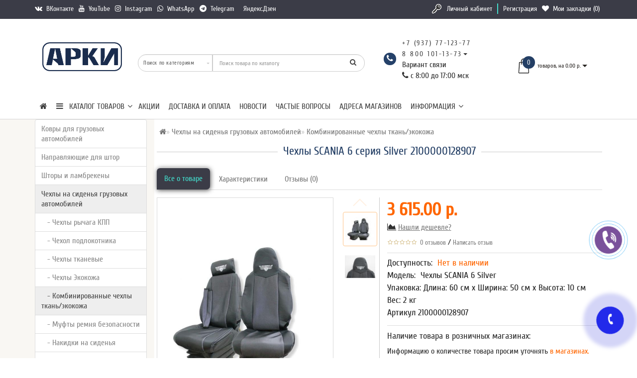

--- FILE ---
content_type: text/html; charset=utf-8
request_url: https://12377.ru/chehly/chehly-tkan-s-ekokozhej/chehly-scania-6-seriya-silver.html
body_size: 40903
content:
<!DOCTYPE html><!--[if IE]><![endif]--><!--[if IE 8 ]><html prefix="og: http://ogp.me/ns# fb: http://ogp.me/ns/fb# product: http://ogp.me/ns/product#" dir="ltr" lang="ru" class="ie8"><![endif]--><!--[if IE 9 ]><html prefix="og: http://ogp.me/ns# fb: http://ogp.me/ns/fb# product: http://ogp.me/ns/product#" dir="ltr" lang="ru" class="ie9"><![endif]--><!--[if (gt IE 9)|!(IE)]><!--><html prefix="og: http://ogp.me/ns# fb: http://ogp.me/ns/fb# product: http://ogp.me/ns/product#" dir="ltr" lang="ru" style=""><!--<![endif]--><head><meta charset="UTF-8" /><link rel="apple-touch-icon" sizes="57x57" href="/icon_images/apple-touch-icon-57x57.png"><link rel="apple-touch-icon" sizes="60x60" href="/icon_images/apple-touch-icon-60x60.png"><link rel="apple-touch-icon" sizes="72x72" href="/icon_images/apple-touch-icon-72x72.png"><link rel="apple-touch-icon" sizes="76x76" href="/icon_images/apple-touch-icon-76x76.png"><link rel="apple-touch-icon" sizes="114x114" href="/icon_images/apple-touch-icon-114x114.png"><link rel="apple-touch-icon" sizes="120x120" href="/icon_images/apple-touch-icon-120x120.png"><link rel="apple-touch-icon" sizes="144x144" href="/icon_images/apple-touch-icon-144x144.png"><link rel="apple-touch-icon" sizes="152x152" href="/icon_images/apple-touch-icon-152x152.png"><link rel="apple-touch-icon" sizes="180x180" href="/icon_images/apple-touch-icon-180x180.png"><link rel="icon" type="image/png" href="/icon_images/android-chrome-192x192.png" sizes="192x192"><meta name="msapplication-square70x70logo" content="/icon_images/smalltile.png" /><meta name="msapplication-square150x150logo" content="/icon_images/mediumtile.png" /><meta name="msapplication-wide310x150logo" content="/icon_images/widetile.png" /><meta name="msapplication-square310x310logo" content="/icon_images/largetile.png" /><meta name="format-detection" content="telephone=no" /><meta name="viewport" content="width=device-width, initial-scale=1"><meta http-equiv="X-UA-Compatible" content="IE=edge"><title>Купить Чехлы для грузовых автомобилей SCANIA 6 серия Silver 12611 купить по низкой цене с доставкой по России</title><base href="https://12377.ru/" /><meta name="description" content="Купить Чехлы SCANIA 6 серия Silver по низким ценам в интернет-магазине TSA. Собственное производство. Гарантия качества! По наличию цвета ткани и цвета стежки уточняйте у менеджера по тел. +7 (937) 771-23-77. Доставка по всей России и СНГ." /><meta name="keywords" content= "Чехлы, для грузовых, автомобилей, SCANIA 6, " /><!-- <link rel="stylesheet" href="https://maxcdn.bootstrapcdn.com/bootstrap/3.3.7/css/bootstrap.min.css" integrity="sha384-BVYiiSIFeK1dGmJRAkycuHAHRg32OmUcww7on3RYdg4Va+PmSTsz/K68vbdEjh4u" crossorigin="anonymous"> --><link href="catalog/view/theme/modern/js/bootstrap/css/bootstrap.min.css" rel="stylesheet"><!-- Begin Verbox {literal} --><!-- --><!-- {/literal} End Verbox --><link href="catalog/view/javascript/font-awesome/css/font-awesome.min.css" rel="stylesheet"><link href="catalog/view/theme/modern/stylesheet/skins/stylesheet.css" rel="stylesheet"><link href="catalog/view/theme/modern/stylesheet/skins/modern.css?1" rel="stylesheet"><link href="catalog/view/theme/modern/stylesheet/skins/modern_variant2.css" rel="stylesheet"><link href="catalog/view/theme/modern/js/jquery/swiper/css/swiper.min.css" rel="stylesheet"><link href="../likeopencart/messall/css/fontawesome/css/font-awesome.min.css" type="text/css" rel="stylesheet" media="screen" /><link href="https://12377.ru/chehly/chehly-tkan-s-ekokozhej/chehly-scania-6-seriya-silver.html" rel="canonical" /><link href="https://12377.ru/image/catalog/arki/ikonkaarkidljasajtamal10.png" rel="icon" /><!--microdatapro 7.5 open graph start --><meta property="og:locale" content="ru-ru"><meta property="og:rich_attachment" content="true"><meta property="og:site_name" content="АРКИ - авто ателье и аксессуары для грузовых машин"><meta property="og:type" content="product" /><meta property="og:title" content="Чехлы SCANIA 6 серия Silver" /><meta property="og:description" content="Чехлы для грузового автомобиля SCANIA 6 серии по оригинальным лекалам, созданым на нашем производстве.&nbsp;Выполнены из&nbsp; комбинации сереребристо-черного дышащего материала по центру и экокожи&nbsp;по бокам и спинки сиденья. На подголовниках нанесен логотип. По периметру проложен отделочный декоративный шов, что дополняет качество и красоту внешнего вида.&nbsp;На спинках&nbsp;водительского и пассажирского&nbsp;сиденья устроен большой карман. Так же чехлы имеют боковые&nbsp;карманы на сидушках.
Так же чехлы имеют боковые карманы на сидушке пассажирского и водительского кресла. На чехлах предусмотрены все необходимые вырезы для подлокотников, ремней и пр. В комплекте чехлов поставляются чехлы на ремень безопасности 2шт.&nbsp;
" /><meta property="og:image" content="https://12377.ru/image/catalog//image/data/chehly/ecokoza/scania/scan63d.jpg" /><meta property="og:image:secure_url" content="https://12377.ru/image/catalog//image/data/chehly/ecokoza/scania/scan63d.jpg" /><meta property="og:image:width" content="1200"><meta property="og:image:height" content="630"><meta property="og:url" content="https://12377.ru/chehly/chehly-tkan-s-ekokozhej/chehly-scania-6-seriya-silver.html"><meta property="business:contact_data:street_address" content="ул. Шлюзовая 56" /><meta property="business:contact_data:locality" content="Набережные Челны" /><meta property="business:contact_data:postal_code" content="423800" /><meta property="business:contact_data:country_name" content="Россия" /><meta property="place:location:latitude" content="55.68542626716984" /><meta property="place:location:longitude" content="52.257279333052026" /><meta property="business:contact_data:email" content="arki@12377.ru"/><meta property="business:contact_data:phone_number" content="+7-495-414-23-37"/><meta property="fb:profile_id" content="https://www.facebook.com/trucksstudio"><meta property="product:product_link" content="https://12377.ru/chehly/chehly-tkan-s-ekokozhej/chehly-scania-6-seriya-silver.html"><meta property="product:brand" content=""><meta property="product:category" content="Комбинированные чехлы ткань/экокожа"><meta property="product:availability" content="pending"><meta property="product:condition" content="new"><meta property="product:material" content="Астра"><meta property="product:target_gender" content="unisex"><meta property="product:price:amount" content="3615.00003615"><meta property="product:price:currency" content="RUB"><meta property="og:see_also" content="https://12377.ru/aksessuary-dlya-voditelya/podushka-kostochka/podgolovnik-kostochka-scania-5459.html" /><meta property="og:see_also" content="https://12377.ru/kovriki/kovrik-stegannyj-scania-r6-akpp-2018-gv.html" /><meta property="og:see_also" content="https://12377.ru/vimpel/vympel-s-bogom-po-vsem-dorogam-chernyj-50-sm.html" /><meta property="og:see_also" content="https://12377.ru/autoaccessories/igrushka-kot-s-peterburg-mosty-neonovyj-zelenyj.html" /><meta property="og:see_also" content="https://12377.ru/chehly/chehly-scania-6-seriya-rest-s-vyshivkoj.html" /><meta property="og:see_also" content="https://12377.ru/chehly/chehly-scania-6-iz-ekokozhi-chernyjsinij.html" /><meta property="og:see_also" content="https://12377.ru/oplyotki-dlya-rulya/nakidki-na-panel/kovrik-nakidka-na-panel-scania-6.html" /><meta property="og:see_also" content="https://12377.ru/oplyotki-dlya-rulya/nakidki-na-panel/kovrik-nakidka-na-panel-renault-premium.html" /><meta property="og:see_also" content="https://12377.ru/aksessuary-dlya-voditelya/podushka-kostochka/podgolovnik-kostochka-scania.html" /><meta property="og:see_also" content="https://12377.ru/aksessuary-dlya-voditelya/podushka-kostochka/podgolovnik-kostochka-scania-13457.html" /><meta property="og:see_also" content="https://12377.ru/kovriki/kovrik-stegannyj-scania-r6-akpp-2018-gv-14010.html" /><meta property="og:see_also" content="https://12377.ru/kovriki/kovrik-stegannyj-scania-r6-akpp-2018-gv-krasnyj.html" /><meta property="og:see_also" content="https://12377.ru/kovriki/kovrik-stegannyj-scania-r6-akpp-2018-gv-krasnyj-14012.html" /><meta property="og:see_also" content="https://12377.ru/oplyotki-dlya-rulya/nakidki-na-panel/kovrik-nakidka-na-panel-scania-6-15060.html" /><!--microdatapro 7.5 open graph end --><style>.ef-slider1{-webkit-animation:2000ms linear 300ms both bounceInLeft;-moz-animation:2000ms linear 300ms both bounceInLeft;-o-animation:2000ms linear 300ms both bounceInLeft;-ms-animation:2000ms linear 300ms both bounceInLeft;animation:2000ms linear 300ms both bounceInLeft}.ef-slider2{-webkit-animation:500ms linear 500ms both fadeInUp;-moz-animation:500ms linear 500ms both fadeInUp;-o-animation:500ms linear 500ms both fadeInUp;-ms-animation:500ms linear 500ms both fadeInUp;animation:500ms linear 500ms both fadeInUp}.ef-slider3{-webkit-animation:2000ms linear 1200ms both bounceInLeft;-moz-animation:2000ms linear 1200ms both bounceInLeft;-o-animation:2000ms linear 1200ms both bounceInLeft;-ms-animation:2000ms linear 1200ms both bounceInLeft;animation:2000ms linear 1200ms both bounceInLeft}.ef-slider4{-webkit-animation:500ms linear 2600ms both fadeInUp;-moz-animation:500ms linear 2200ms both fadeInUp;-o-animation:500ms linear 2600ms both fadeInUp;-ms-animation:500ms linear 2600ms both fadeInUp;animation:500ms linear 2600ms both fadeInUp}.text-slider1{position:absolute;color:#FFF;font-size:16px;left:20px;top:40px;padding:5px;background:rgba(0,0,0,0.5) none repeat scroll 0 0}.text-slider2{position:absolute;color:#FFF;font-size:16px;left:20px;top:77px;padding:5px;background:rgba(0,0,0,0.5) none repeat scroll 0 0}.text-slider3{position:absolute;color:#FFF;font-size:16px;left:20px;top:114px;padding:5px;background:rgba(0,0,0,0.5) none repeat scroll 0 0}.text-slider4{position:absolute;color:#fff;font-size:16px;left:20px;top:151px;padding:5px}.btn-slider{color:#fff;font-size:14px;border:1px solid #737373;text-transform:uppercase;padding:7px}.btn-slider:hover{background:#51473c;color:#fff}.btn-slider1{color:#000;font-size:14px;border:1px solid #737373;text-transform:uppercase;padding:7px}.btn-slider1:hover{background:#777;color:#000}.btn-bannerright1{background:#EED374;color:#fff;border-radius:27px;top:68%;right:15%;padding:8px 23px;font-size:15px;position:absolute;width:31%;font-weight:700}.btn-bannerright2{background:#fff;color:#777;border-radius:27px;border-color:#fff;top:68%;right:49%;padding:8px 23px;font-size:15px;position:absolute;width:31%;font-weight:700}.btn-bannerright3{background:#EED374;color:#fff;border-radius:27px;top:68%;right:3%;padding:8px 23px;font-size:15px;position:absolute;width:31%;font-weight:700}
footer h5, footer .list-unstyled li a {
 
 color: #43dccc !important;
}
@media screen and (max-width: 991px) {
 #cart-total .cart-item {
 background: #ff6600;
 }
}
#tab-product .line-product {
 padding: 0px 0px 10px 0px;
}
#tab-product .priceproduct-new {
font-size: 36px;
 font-weight: 600;
 line-height: 50px;
}
#tab-product .priceproduct-old {
font-size: 30px;
}
#tab-product .linetoppr {
 margin-bottom: 10px;
}
#tab-product ul.multistores li {
 padding-bottom: 3px;
 font-size: 16px;
}
#tab-product ul.multistores li span {
 font-style: italic;
}
#tab-product ul.multistores li span.text_null {
 color: #ff6600;
}
#tab-product ul.multistores li span.text_instock{
 color: #33923b;
}
#tab-product ul.product_params li {
 padding-bottom: 5px;
}
#tab-product #button-cart {
 background: #ff6600;
 color: #ffffff;
 border: 1px solid #e8e8e8;
 font-size: 18px;
 padding: 15px 50px;
 line-height: 19px;
}
#tab-product #button-cart:hover {
background: #3b3c47;
}
.product-thumb {
 overflow: auto !important;
}.title_center, .title_style, h1 {color: #243f65;}
.dzen {margin-bottom: -2px;height: 14px;width: 14px;background-image: url("/catalog/view/theme/modern/image/dzen.png");background-repeat: no-repeat;background-size: 14px 14px;background-position: center;display: inline flow-root list-item;}
.back_news {background: url('https://12377.ru/image/catalog/futer4-1-min.jpg');}
.back_articles {background: #3b3c47;}
.form_mail {background: #3b3c47;}
@media (min-width: 992px) {
.hidem{display: none!important;}
}#top {background: #3b3c47;}
.nav-tabs.mod>li.active>a, .nav-tabs.mod>li.active>a:focus, .nav-tabs.mod>li.active>a:hover, #product-tab .nav-tabs.mod > li.active > a, #product-tab .nav-tabs.mod > li.active > a:focus, #product-tab .nav-tabs.mod > li.active > a:hover {background: #3b3c47;}
@media (max-width: 991px) {
.block_logo_drop, .top-header,.top-header3, .top_mob_tab, .nav-tabs.mod>li.active>a, .nav-tabs.mod>li.active>a:focus, .nav-tabs.mod>li.active>a:hover {background: #243f65;}
.top_mob_tab .tab_mob_child .tab_mob_grandchild {border-bottom: 2px solid #243f65}
}
#menu .btn-navbar, .fa.fa-bars {border-color: #43dccc;}
#menu #category, #top-links2 a, #top .btn-link, #top-links a, .nav-tabs.mod>li.active>a, .nav-tabs.mod>li.active>a:focus, .nav-tabs.mod>li.active>a:hover, .inline_email {color: #43dccc;}
.log {border-right: 2px solid #43dccc;}
.current_col, .log a {color: #ff6600!important;}
.aboutus_footer, .footer_h5, .copyrightf {color: #737373;}
.btn-cartpr, .btn-cart, .btn-primary, .btn-default {border: 1px solid #243f67;background: #363643;color: #36cac4;}
.button_email {background: #363643;color: #36cac4;}
.btn-instock:hover, .btn-instock2:hover, .btn-cartpr:hover, .btn-cart:hover, .btn-primary:hover, .btn-default:hover {background: #ff6600;color: #ffffff;border: 1px solid #e8e8e8;}
.circleout {background: #222aea;}
.circle {box-shadow: 0 0 8px 35px #222aea;}
.back_news .fa-clock-o, .back_news .posted-aridius_news, .back_news .description-aridius_news p, .back_news .read-more a {color: #ffffff;}
.back_news .title_center, .back_news .pull-center a, .back_news a {color: #ffffff;}
.block-contacts {background-color: #243f66;opacity: 0.8;}
.footer_contacts, .block-contacts li, .block-contacts li a {color: #ffffff;}
.block-contacts li:hover, .block-contacts li a:hover {color: #254169;}
footer h5, .footer_socialpay {color: #ffffff;}
footer {background-color: #3b3c47;}
.footer, #scr_map {background-color: #ffffff;}
footer .list-unstyled li, footer .list-unstyled li a {color: #dddddd;}
footer .list-unstyled li:hover, footer .list-unstyled li a:hover {color: #ffffff;}
.diamont_seti {border: 3px solid #ffffff;color: #ffffff;background: #36cac4;}
.button_prev.swiper-button-disabled, .button_next.swiper-button-disabled{opacity:0.6}
.button_swiper_car.button_prev {left:31px;padding:7px 3px 4px 0;z-index:11}
.button_swiper_car.button_next {right:31px;padding:7px 0 4px 3px;z-index:11}
.button_swiper_car {color: #333!important;height: 35px;top: 130px;color: #fff;border-radius: 35px;width: 35px;background-color: rgba(255,255,255);opacity:0.9}
.button_img_quick{display:none!important}
@media (min-width: 992px) and (max-width: 1199px) {
.dropdown.open .dropdown-menu > li.li-drop.close-button:nth-last-child(-n+-6) {display: none;}
.dropdown.open .dropdown-menu > li.li-drop.close-button:nth-child(-n+8) {display: list-item!important;}
.dropdown.slide .dropdown-menu > li.li-drop, .dropdown.open .dropdown-menu > li.li-drop.open-button {display: list-item!important;}
}
@media (min-width: 1200px) and (max-width: 1599px) {
.dropdown.open .dropdown-menu > li.li-drop.close-button:nth-last-child(-n+-7) {display: none;}
.dropdown.open .dropdown-menu > li.li-drop.close-button:nth-child(-n+9) {display: list-item!important;}
.dropdown.slide .dropdown-menu > li.li-drop, .dropdown.open .dropdown-menu > li.li-drop.open-button {display: list-item!important;}
}
@media (min-width: 1600px) {
.dropdown.open .dropdown-menu > li.li-drop.close-button:nth-last-child(-n+-12) {display: none;}
.dropdown.open .dropdown-menu > li.li-drop.close-button:nth-child(-n+14) {display: list-item!important;}
.dropdown.slide .dropdown-menu > li.li-drop, .dropdown.open .dropdown-menu > li.li-drop.open-button {display: list-item!important;}
}
</style><style>@media (min-width: 992px) {
.bottom_menu{margin-bottom:65px}
}
.top-header2 .fix_scroll_addit{background-color:#fff}
</style> 
 <!-- Yandex.Metrica counters --> 
 
 <noscript> <div> <img src="https://mc.yandex.ru/watch/05042022" style="position:absolute; left:-9999px;" alt="" /> <img src="https://mc.yandex.ru/watch/34623720" style="position:absolute; left:-9999px;" alt="" /> </div> </noscript> <!-- /Yandex.Metrica counters --> 
<script>(function(w,d,u){w.readyQ=[];w.bindReadyQ=[];function p(x,y){if(x=="ready"){w.bindReadyQ.push(y);}else{w.readyQ.push(x);}};var a={ready:p,bind:p};w.$=w.jQuery=function(f){if(f===d||f===u){return a}else{p(f)}}})(window,document)</script></head><body class="product-product-12611 is_desktop"> 
<div id="slide_menu" class="top-header2"></div><div id="menu_adapt" class="hidden-lg hidden-md hidden-sm"><div id="mob_menu_opacity"></div></div><div class="overlay" style="display: none;"></div><div id="block_adapt"></div><span class="visible-md visible-lg"><a href="#" class="scup fix_scroll"><i class="fa fa-angle-up active"></i></a></span><div id="wishlist" class="modal fade"><div class="modal-dialog"><div class="modal-content"><div class="modal-header"><button type="button" class="close" data-dismiss="modal" aria-hidden="true">&times;</button></div><div class="modal-body"><p></p></div><div class="modal-footer"><button type="button" class="btn-cart" data-dismiss="modal">Продолжить</button><a href="https://12377.ru/wishlist/" class="btn-cart" rel="nofollow">Перейти в закладки</a></div></div></div></div><div id="compare" class="modal fade"><div class="modal-dialog"><div class="modal-content"><div class="modal-header"><button type="button" class="close" data-dismiss="modal" aria-hidden="true">&times;</button></div><div class="modal-body"><p></p></div><div class="modal-footer"><button type="button" class="btn-cart" data-dismiss="modal">Продолжить</button><a href="https://12377.ru/compare-products/" class="btn-cart" rel="nofollow">Перейти в сравнение товаров</a></div></div></div></div><nav id="top" class="hidden-xs"><div class="container nobackground"><div class="left_block_head"><div id="top-links2" class="nav pull-left"><ul class="list-inline top"><li><a href="https://vk.com/arki12377" title="ВКонтакте"> <i class="fa fa-vk"></i>&nbsp;<span class="hidden-xs hidden-sm "> ВКонтакте</span></a></li><li><a href="https://www.youtube.com/channel/UCAwUfKar2j2NvkNWus0IKeg" title="YouTube"> <i class="fa fa-youtube"></i>&nbsp;<span class="hidden-xs hidden-sm "> YouTube</span></a></li><li><a href="https://www.instagram.com/arki.trucks/" title="Instagram"> <i class="fa fa-instagram"></i>&nbsp;<span class="hidden-xs hidden-sm "> Instagram</span></a></li><li><a href="https://wa.me/79377712377" title="WhatsApp"> <i class="fa fa-whatsapp"></i>&nbsp;<span class="hidden-xs hidden-sm "> WhatsApp</span></a></li><li><a href="https://t.me/arki12377" title="Telegram"> <i class="fa fa-telegram"></i>&nbsp;<span class="hidden-xs hidden-sm "> Telegram</span></a></li><li><a href="https://dzen.ru/id/65265e738365541c398ec9c5?share_to=link" title="Яндекс.Дзен"> <i class="dzen"></i>&nbsp;<span class="hidden-xs hidden-sm "> Яндекс.Дзен</span></a></li></ul></div></div><div id="top-links" class="nav pull-right"><ul class="list-inline top"><li><img src="catalog/view/theme/modern/image/shablon/key_header.png" alt="key"></li><li class="log"><a href="https://12377.ru/login/" rel="nofollow">Личный кабинет</a></li><li class="reg"><a href="https://12377.ru/simpleregister/" rel="nofollow">Регистрация</a></li><li><a href="https://12377.ru/wishlist/" id="wishlist-total" title="Мои закладки (0)" rel="nofollow"><i class="fa fa-heart"></i>&nbsp; <span class="hidden-xs hidden-sm ">Мои закладки (0)</span></a></li></ul></div></div></nav><div class="top-header" id="hidden_mobscroll"><div class="container"><div class="table-header"><div class="hidden-lg hidden-md hidden-sm col-xs-2 block_mob_bt"><button type="button" class="btn btn-navbar navbar-toggle" id="button_menu"><i class="fa fa-bars"></i></button></div><div class="col-lg-2 col-md-2 col-sm-2 col-xs-2 navcentr table-cell-header hidden-xs"><div id="logo"><a href="https://12377.ru/"><img src="https://12377.ru/image/catalog/arki/ikonkaarkidljasajta.png" title="АРКИ - авто ателье и аксессуары для грузовых машин" alt="АРКИ - авто ателье и аксессуары для грузовых машин" class="img-responsive" /></a></div></div><div class="col-lg-8 col-md-8 col-sm-9 col-xs-8 table-cell-header block_mob_sch"><div class="row height_search_tel table-header"> 
<div id="search_head" class="col-lg-8 col-md-8 col-sm-8 col-xs-12 head_search table-cell-header"><div id="search" class="input-group"><div class="categories hidden-xs"><div class="select-wrapper"><div class="select-arrow-3"></div><select name="category_id" class="form-control"><option value="0">Поиск по категориям</option><option value="209">Ковры для грузовых автомобилей</option><option value="210">&nbsp;&nbsp;&nbsp;-&nbsp;Коврики экокожа</option><option value="273">&nbsp;&nbsp;&nbsp;-&nbsp;3D ковры</option><option value="223">&nbsp;&nbsp;&nbsp;-&nbsp;Коврики ворсовые</option><option value="211">&nbsp;&nbsp;&nbsp;-&nbsp;Коврики резиновые</option><option value="250">&nbsp;&nbsp;&nbsp;-&nbsp;Шильдики</option><option value="242">Направляющие для штор</option><option value="66">&nbsp;&nbsp;&nbsp;-&nbsp;Направляющие алюминиевые </option><option value="243">&nbsp;&nbsp;&nbsp;-&nbsp;Направляющие пластиковые</option><option value="212">&nbsp;&nbsp;&nbsp;-&nbsp;Шторы ночные с направляющими</option><option value="232">&nbsp;&nbsp;&nbsp;-&nbsp;Комплектующие</option><option value="57">Шторы и ламбрекены</option><option value="64">&nbsp;&nbsp;&nbsp;-&nbsp;Комплекты штор</option><option value="62">&nbsp;&nbsp;&nbsp;-&nbsp;Ламбрекены</option><option value="266">&nbsp;&nbsp;&nbsp;-&nbsp;Ламбрекены спального места</option><option value="63">&nbsp;&nbsp;&nbsp;-&nbsp;Уголки</option><option value="80">&nbsp;&nbsp;&nbsp;-&nbsp;Ламбрекены и уголки из ткани</option><option value="240">&nbsp;&nbsp;&nbsp;-&nbsp;Ламбрекены и уголки из экокожи</option><option value="217">&nbsp;&nbsp;&nbsp;-&nbsp;Ламбрекены и уголки резные</option><option value="224">&nbsp;&nbsp;&nbsp;-&nbsp;Шторы в спальный отсек</option><option value="237">&nbsp;&nbsp;&nbsp;-&nbsp;Шторы ночные лобового окна</option><option value="269">&nbsp;&nbsp;&nbsp;-&nbsp;Шторы с глазами</option><option value="236">&nbsp;&nbsp;&nbsp;-&nbsp;Декор на люк</option><option value="271">&nbsp;&nbsp;&nbsp;-&nbsp;Каркасные шторы</option><option value="272">&nbsp;&nbsp;&nbsp;-&nbsp;Бахрома шторная</option><option value="17">Чехлы на сиденья грузовых автомобилей</option><option value="279">&nbsp;&nbsp;&nbsp;-&nbsp;Чехлы рычага КПП</option><option value="276">&nbsp;&nbsp;&nbsp;-&nbsp;Чехол подлокотника</option><option value="67">&nbsp;&nbsp;&nbsp;-&nbsp;Чехлы тканевые</option><option value="226">&nbsp;&nbsp;&nbsp;-&nbsp;Чехлы Экокожа</option><option value="248">&nbsp;&nbsp;&nbsp;-&nbsp;Комбинированные чехлы ткань/экокожа</option><option value="254">&nbsp;&nbsp;&nbsp;-&nbsp;Муфты ремня безопасности</option><option value="68">&nbsp;&nbsp;&nbsp;-&nbsp;Накидки на сиденья</option><option value="189">Светодиодные изделия</option><option value="183">&nbsp;&nbsp;&nbsp;-&nbsp;Марки авто</option><option value="213">&nbsp;&nbsp;&nbsp;-&nbsp;Панно в спальный отсек</option><option value="180">&nbsp;&nbsp;&nbsp;-&nbsp;Религия</option><option value="207">Автомебель</option><option value="244">&nbsp;&nbsp;&nbsp;-&nbsp;Полки на панель</option><option value="229">&nbsp;&nbsp;&nbsp;-&nbsp;Коврики для автополок</option><option value="234">&nbsp;&nbsp;&nbsp;-&nbsp;Подстаканники в авто</option><option value="264">Спальный отсек</option><option value="249">&nbsp;&nbsp;&nbsp;-&nbsp;Обшивка салона</option><option value="221">&nbsp;&nbsp;&nbsp;-&nbsp;Подушки</option><option value="227">&nbsp;&nbsp;&nbsp;-&nbsp;Покрывала в спальный отсек</option><option value="278">&nbsp;&nbsp;&nbsp;-&nbsp;Чехлы-наматрасник</option><option value="59">Автоаксессуары</option><option value="70">&nbsp;&nbsp;&nbsp;-&nbsp;Брелоки</option><option value="228">&nbsp;&nbsp;&nbsp;-&nbsp;Игрушки на присосках</option><option value="235">&nbsp;&nbsp;&nbsp;-&nbsp;Коврики силиконовые</option><option value="251">&nbsp;&nbsp;&nbsp;-&nbsp;Молдинги</option><option value="179">&nbsp;&nbsp;&nbsp;-&nbsp;Наклейки</option><option value="71">&nbsp;&nbsp;&nbsp;-&nbsp;Подвески</option><option value="61">Вымпел в грузовик</option><option value="258">&nbsp;&nbsp;&nbsp;-&nbsp;Вымпел большой 500мм</option><option value="255">&nbsp;&nbsp;&nbsp;-&nbsp;Вымпел из экокожи</option><option value="256">&nbsp;&nbsp;&nbsp;-&nbsp;Вымпел крылья</option><option value="73">&nbsp;&nbsp;&nbsp;-&nbsp;Вымпел с именем</option><option value="257">&nbsp;&nbsp;&nbsp;-&nbsp;Гирлянды</option><option value="75">&nbsp;&nbsp;&nbsp;-&nbsp;Марка авто</option><option value="77">&nbsp;&nbsp;&nbsp;-&nbsp;Регион</option><option value="78">&nbsp;&nbsp;&nbsp;-&nbsp;Религия</option><option value="247">Аксессуары для водителя</option><option value="225">&nbsp;&nbsp;&nbsp;-&nbsp;Кружки сувенирные</option><option value="277">&nbsp;&nbsp;&nbsp;-&nbsp;Лежанка для питомцев </option><option value="239">&nbsp;&nbsp;&nbsp;-&nbsp;Органайзеры автомобильные</option><option value="220">&nbsp;&nbsp;&nbsp;-&nbsp;Подголовник косточка</option><option value="246">&nbsp;&nbsp;&nbsp;-&nbsp;Подушки ортопедические</option><option value="231">&nbsp;&nbsp;&nbsp;-&nbsp;Тапочки</option><option value="259">&nbsp;&nbsp;&nbsp;-&nbsp;Чехол поручня</option><option value="222">&nbsp;&nbsp;&nbsp;-&nbsp;Шевроны</option><option value="219">&nbsp;&nbsp;&nbsp;-&nbsp;Шнурки для ключей</option><option value="214">Накидки на панель и оплётки руля</option><option value="260">&nbsp;&nbsp;&nbsp;-&nbsp;Оплетки 38-40 см</option><option value="261">&nbsp;&nbsp;&nbsp;-&nbsp;Оплетки 45 см</option><option value="262">&nbsp;&nbsp;&nbsp;-&nbsp;Оплетки 47 см</option><option value="263">&nbsp;&nbsp;&nbsp;-&nbsp;Оплетки 50 см</option><option value="241">&nbsp;&nbsp;&nbsp;-&nbsp;Накидки на панель</option><option value="265">РАСПРОДАЖА</option><option value="275">Накладки на дверные карты </option></select></div></div><input type="text" name="search" value="" placeholder="Поиск товара по каталогу" class="form-control input-lg" /><span class="input-group-btn"><button type="button" class="btn btn-default btn-lg"><i class="fa fa-search"></i></button></span></div></div><div class="col-lg-4 col-md-4 col-sm-4 col-xs-12 fn_header table-cell-header hidden-xs"><table class="table drop_tel"><tbody><tr><td class="fa_table" rowspan="2"><div class="circleout2"><i class="fa fa-phone"></i></div></td><td><div><a class="tell_nav" href="tel:+7 (937) 77-123-77">+7 (937) 77-123-77</a></div></td></tr><tr><td><div class="dropdown"><div class="listunstyled dropdown-toggle" ><a class="tell_nav" href="tel:8 800 101-13-73">8 800 101-13-73</a><b class="caret"></b><div>Вариант связи</div><i class="fa fa-phone"></i> с 8:00 до 17:00 мск</div><ul class="dropdown-menu fixxsmenu"><li><div class="drop_head">Менеджер</div><a href="tel:+7 (927) 041-2377" ><i class="fa fa-phone"></i> +7 (927) 041-2377</a></li><li><div class="drop_head">Принимаем звонки</div><a href="javascript:void(0)" ><i class="fa fa-clock-o"></i> с 8:00 до 17:00 мск</a></li><li><div class="drop_head">Skype</div><a href="skype:arki12377?chat " ><i class="fa fa-skype"></i> Skype</a></li><li><div class="drop_head">WhatsApp</div><a href="https://api.whatsapp.com/send?phone=79377712377" ><i class="fa fa-whatsapp"></i> WhatsApp</a></li><li><div class="drop_head">Viber</div><a href="viber://add?number=79377712377" ><i class="fa fa-whatsapp"></i> Viber</a></li><li><div class="drop_head">Telegram</div><a href="https://telegram.me/arki12377" ><i class="fa fa-telegram"></i> Telegram</a></li><li><div class="drop_head">Менеджер</div><a href="tel:+79270412377" ><i class="fa fa-phone"></i> +7 (927) 041-2377</a></li><li><div class="drop_head">E-mail</div><a onClick="javascript:window.location.href='mailto:info@12377.ru';return false;" href="javascript:close_window();" ><i class="fa fa-envelope-o "></i> info@12377.ru</a></li><li></li></ul></div></td></tr></tbody></table></div><!-- <div id="search_head" class="col-lg-8 col-md-8 col-sm-8 col-xs-12 head_search table-cell-header"> --><!-- <div id="search" class="input-group"><div class="categories hidden-xs"><div class="select-wrapper"><div class="select-arrow-3"></div><select name="category_id" class="form-control"><option value="0">Поиск по категориям</option><option value="209">Ковры для грузовых автомобилей</option><option value="210">&nbsp;&nbsp;&nbsp;-&nbsp;Коврики экокожа</option><option value="273">&nbsp;&nbsp;&nbsp;-&nbsp;3D ковры</option><option value="223">&nbsp;&nbsp;&nbsp;-&nbsp;Коврики ворсовые</option><option value="211">&nbsp;&nbsp;&nbsp;-&nbsp;Коврики резиновые</option><option value="250">&nbsp;&nbsp;&nbsp;-&nbsp;Шильдики</option><option value="242">Направляющие для штор</option><option value="66">&nbsp;&nbsp;&nbsp;-&nbsp;Направляющие алюминиевые </option><option value="243">&nbsp;&nbsp;&nbsp;-&nbsp;Направляющие пластиковые</option><option value="212">&nbsp;&nbsp;&nbsp;-&nbsp;Шторы ночные с направляющими</option><option value="232">&nbsp;&nbsp;&nbsp;-&nbsp;Комплектующие</option><option value="57">Шторы и ламбрекены</option><option value="64">&nbsp;&nbsp;&nbsp;-&nbsp;Комплекты штор</option><option value="62">&nbsp;&nbsp;&nbsp;-&nbsp;Ламбрекены</option><option value="266">&nbsp;&nbsp;&nbsp;-&nbsp;Ламбрекены спального места</option><option value="63">&nbsp;&nbsp;&nbsp;-&nbsp;Уголки</option><option value="80">&nbsp;&nbsp;&nbsp;-&nbsp;Ламбрекены и уголки из ткани</option><option value="240">&nbsp;&nbsp;&nbsp;-&nbsp;Ламбрекены и уголки из экокожи</option><option value="217">&nbsp;&nbsp;&nbsp;-&nbsp;Ламбрекены и уголки резные</option><option value="224">&nbsp;&nbsp;&nbsp;-&nbsp;Шторы в спальный отсек</option><option value="237">&nbsp;&nbsp;&nbsp;-&nbsp;Шторы ночные лобового окна</option><option value="269">&nbsp;&nbsp;&nbsp;-&nbsp;Шторы с глазами</option><option value="236">&nbsp;&nbsp;&nbsp;-&nbsp;Декор на люк</option><option value="271">&nbsp;&nbsp;&nbsp;-&nbsp;Каркасные шторы</option><option value="272">&nbsp;&nbsp;&nbsp;-&nbsp;Бахрома шторная</option><option value="17">Чехлы на сиденья грузовых автомобилей</option><option value="279">&nbsp;&nbsp;&nbsp;-&nbsp;Чехлы рычага КПП</option><option value="276">&nbsp;&nbsp;&nbsp;-&nbsp;Чехол подлокотника</option><option value="67">&nbsp;&nbsp;&nbsp;-&nbsp;Чехлы тканевые</option><option value="226">&nbsp;&nbsp;&nbsp;-&nbsp;Чехлы Экокожа</option><option value="248">&nbsp;&nbsp;&nbsp;-&nbsp;Комбинированные чехлы ткань/экокожа</option><option value="254">&nbsp;&nbsp;&nbsp;-&nbsp;Муфты ремня безопасности</option><option value="68">&nbsp;&nbsp;&nbsp;-&nbsp;Накидки на сиденья</option><option value="189">Светодиодные изделия</option><option value="183">&nbsp;&nbsp;&nbsp;-&nbsp;Марки авто</option><option value="213">&nbsp;&nbsp;&nbsp;-&nbsp;Панно в спальный отсек</option><option value="180">&nbsp;&nbsp;&nbsp;-&nbsp;Религия</option><option value="207">Автомебель</option><option value="244">&nbsp;&nbsp;&nbsp;-&nbsp;Полки на панель</option><option value="229">&nbsp;&nbsp;&nbsp;-&nbsp;Коврики для автополок</option><option value="234">&nbsp;&nbsp;&nbsp;-&nbsp;Подстаканники в авто</option><option value="264">Спальный отсек</option><option value="249">&nbsp;&nbsp;&nbsp;-&nbsp;Обшивка салона</option><option value="221">&nbsp;&nbsp;&nbsp;-&nbsp;Подушки</option><option value="227">&nbsp;&nbsp;&nbsp;-&nbsp;Покрывала в спальный отсек</option><option value="278">&nbsp;&nbsp;&nbsp;-&nbsp;Чехлы-наматрасник</option><option value="59">Автоаксессуары</option><option value="70">&nbsp;&nbsp;&nbsp;-&nbsp;Брелоки</option><option value="228">&nbsp;&nbsp;&nbsp;-&nbsp;Игрушки на присосках</option><option value="235">&nbsp;&nbsp;&nbsp;-&nbsp;Коврики силиконовые</option><option value="251">&nbsp;&nbsp;&nbsp;-&nbsp;Молдинги</option><option value="179">&nbsp;&nbsp;&nbsp;-&nbsp;Наклейки</option><option value="71">&nbsp;&nbsp;&nbsp;-&nbsp;Подвески</option><option value="61">Вымпел в грузовик</option><option value="258">&nbsp;&nbsp;&nbsp;-&nbsp;Вымпел большой 500мм</option><option value="255">&nbsp;&nbsp;&nbsp;-&nbsp;Вымпел из экокожи</option><option value="256">&nbsp;&nbsp;&nbsp;-&nbsp;Вымпел крылья</option><option value="73">&nbsp;&nbsp;&nbsp;-&nbsp;Вымпел с именем</option><option value="257">&nbsp;&nbsp;&nbsp;-&nbsp;Гирлянды</option><option value="75">&nbsp;&nbsp;&nbsp;-&nbsp;Марка авто</option><option value="77">&nbsp;&nbsp;&nbsp;-&nbsp;Регион</option><option value="78">&nbsp;&nbsp;&nbsp;-&nbsp;Религия</option><option value="247">Аксессуары для водителя</option><option value="225">&nbsp;&nbsp;&nbsp;-&nbsp;Кружки сувенирные</option><option value="277">&nbsp;&nbsp;&nbsp;-&nbsp;Лежанка для питомцев </option><option value="239">&nbsp;&nbsp;&nbsp;-&nbsp;Органайзеры автомобильные</option><option value="220">&nbsp;&nbsp;&nbsp;-&nbsp;Подголовник косточка</option><option value="246">&nbsp;&nbsp;&nbsp;-&nbsp;Подушки ортопедические</option><option value="231">&nbsp;&nbsp;&nbsp;-&nbsp;Тапочки</option><option value="259">&nbsp;&nbsp;&nbsp;-&nbsp;Чехол поручня</option><option value="222">&nbsp;&nbsp;&nbsp;-&nbsp;Шевроны</option><option value="219">&nbsp;&nbsp;&nbsp;-&nbsp;Шнурки для ключей</option><option value="214">Накидки на панель и оплётки руля</option><option value="260">&nbsp;&nbsp;&nbsp;-&nbsp;Оплетки 38-40 см</option><option value="261">&nbsp;&nbsp;&nbsp;-&nbsp;Оплетки 45 см</option><option value="262">&nbsp;&nbsp;&nbsp;-&nbsp;Оплетки 47 см</option><option value="263">&nbsp;&nbsp;&nbsp;-&nbsp;Оплетки 50 см</option><option value="241">&nbsp;&nbsp;&nbsp;-&nbsp;Накидки на панель</option><option value="265">РАСПРОДАЖА</option><option value="275">Накладки на дверные карты </option></select></div></div><input type="text" name="search" value="" placeholder="Поиск товара по каталогу" class="form-control input-lg" /><span class="input-group-btn"><button type="button" class="btn btn-default btn-lg"><i class="fa fa-search"></i></button></span></div> --><!-- </div> --></div></div><div class="col-lg-2 col-md-2 col-sm-1 col-xs-2 cart table-cell-header block_mob_cart"><div id="cart" class="btn-group btn-block"><button type="button" data-loading-text="Загрузка..." class="btn btn-inverse btn-block btn-lg cart_popup"><img id="frame2" class="img-responsive cartphotos" alt="cart" title="cart" src="https://12377.ru/image/catalog/korz.png" data-src-desk="https://12377.ru/image/catalog/korz.png" data-src-mob="https://12377.ru/image/catalog/korz-1.png"><span><span id="cart-total"><span class = "cart-item"><span class ="cart-item-after">0</span></span><span class = "cart-price hidden-sm hidden-xs"> товаров, на 0.00 р.</span></span>&nbsp;<span class="caret hidden-xs"></span></span></button></div></div></div><div class="row"><div class="col-lg-12 col-md-12 col-sm-12 col-xs-12 hidden-xs"><div class="top-menu"><div id="top-menu" ><div class="nobackground"><nav id="menu" class="navbar"><div class="navbar-header"><button type="button" class="btn btn-navbar navbar-toggle" data-toggle="collapse" data-target=".navbar-ex1-collapse"><i class="fa fa-bars"></i></button></div><div class="collapse navbar-collapse navbar-ex1-collapse menu_adapt_coll"><ul class="nav navbar-nav"><li><a href="https://12377.ru/"><i class="fa fa-home fa_homemenu"></i></a></li></ul><ul class="nav navbar-nav"><li class="dropdown"><a class="with-child dropdown-toggle size" data-hover="dropdown" data-delay="1" data-close-others="false"><i class="fa fa-bars"></i>&nbsp;&nbsp;
КАТАЛОГ ТОВАРОВ<span class="fa fa-angle-down menu"></span></a><ul class="dropdown-menu multi-level" role="menu"><li class="dropdown-submenu li-drop close-button" ><a class="dr_menu" tabindex="-1" href="https://12377.ru/kovriki/">Ковры для грузовых автомобилей<span class="arrowvertmenu"></span></a><ul class="dropdown-menu2 column_width3"><li class="col-sm-12"><ul class="row"><li class="mcol col-sm-3 menu_clear2_noimage"><span class = "hidden-xs"><a href="https://12377.ru/kovriki/kovriki-steganye/"><img class="vopmen img-responsive" src="https://12377.ru/image/cache/catalog/category/kovri-90x90.jpg" loading="lazy" alt="Коврики экокожа" title="Коврики экокожа" ></a></span><a class="submenu_main" href="https://12377.ru/kovriki/kovriki-steganye/">Коврики экокожа</a></li><li class="mcol col-sm-3 menu_clear2_noimage"><span class = "hidden-xs"><a href="https://12377.ru/kovriki/3d-kovry/"><img class="vopmen img-responsive" src="https://12377.ru/image/cache/catalog/category/pptpt-90x90.jpg" loading="lazy" alt="3D ковры" title="3D ковры" ></a></span><a class="submenu_main" href="https://12377.ru/kovriki/3d-kovry/">3D ковры</a></li><li class="mcol col-sm-3 menu_clear2_noimage"><span class = "hidden-xs"><a href="https://12377.ru/kovriki/vorsovye-kovriki/"><img class="vopmen img-responsive" src="https://12377.ru/image/cache/catalog/category/vorskovrik-90x90.jpg" loading="lazy" alt="Коврики ворсовые" title="Коврики ворсовые" ></a></span><a class="submenu_main" href="https://12377.ru/kovriki/vorsovye-kovriki/">Коврики ворсовые</a></li><li class="mcol col-sm-3 menu_clear2_noimage"><span class = "hidden-xs"><a href="https://12377.ru/kovriki/kovriki-rezinovie/"><img class="vopmen img-responsive" src="https://12377.ru/image/cache/catalog/category/kovrikirezin-90x90.jpg" loading="lazy" alt="Коврики резиновые" title="Коврики резиновые" ></a></span><a class="submenu_main" href="https://12377.ru/kovriki/kovriki-rezinovie/">Коврики резиновые</a></li><li class="mcol col-sm-3 menu_clear2_noimage"><span class = "hidden-xs"><a href="https://12377.ru/kovriki/shildiki/"><img class="vopmen img-responsive" src="https://12377.ru/image/cache/catalog/category/shildiki-90x90.jpg" loading="lazy" alt="Шильдики" title="Шильдики" ></a></span><a class="submenu_main" href="https://12377.ru/kovriki/shildiki/">Шильдики</a></li></ul></li></ul></li><li class="dropdown-submenu li-drop close-button" ><a class="dr_menu" tabindex="-1" href="https://12377.ru/napravlyayushie-shtor/">Направляющие для штор<span class="arrowvertmenu"></span></a><ul class="dropdown-menu2 column_width3"><li class="col-sm-12"><ul class="row"><li class="mcol col-sm-3 menu_clear2_noimage"><span class = "hidden-xs"><a href="https://12377.ru/napravlyayushie-shtor/napravlyayushchie/"><img class="vopmen img-responsive" src="https://12377.ru/image/cache/catalog/category/napravleshmet-90x90.jpg" loading="lazy" alt="Направляющие алюминиевые " title="Направляющие алюминиевые " ></a></span><a class="submenu_main" href="https://12377.ru/napravlyayushie-shtor/napravlyayushchie/">Направляющие алюминиевые </a></li><li class="mcol col-sm-3 menu_clear2_noimage"><span class = "hidden-xs"><a href="https://12377.ru/napravlyayushie-shtor/plastikovye-napravlyayushie/"><img class="vopmen img-responsive" src="https://12377.ru/image/cache/catalog/category/napravleshplast-90x90.jpg" loading="lazy" alt="Направляющие пластиковые" title="Направляющие пластиковые" ></a></span><a class="submenu_main" href="https://12377.ru/napravlyayushie-shtor/plastikovye-napravlyayushie/">Направляющие пластиковые</a></li><li class="mcol col-sm-3 menu_clear2_noimage"><span class = "hidden-xs"><a href="https://12377.ru/napravlyayushie-shtor/napravlyayushchie-so-shtorami/"><img class="vopmen img-responsive" src="https://12377.ru/image/cache/catalog/category/shtoriinaprav-90x90.jpg" loading="lazy" alt="Шторы ночные с направляющими" title="Шторы ночные с направляющими" ></a></span><a class="submenu_main" href="https://12377.ru/napravlyayushie-shtor/napravlyayushchie-so-shtorami/">Шторы ночные с направляющими</a></li><li class="mcol col-sm-3 menu_clear2_noimage"><span class = "hidden-xs"><a href="https://12377.ru/napravlyayushie-shtor/petliya-begunok/"><img class="vopmen img-responsive" src="https://12377.ru/image/cache/catalog/category/furnitur-90x90.jpg" loading="lazy" alt="Комплектующие" title="Комплектующие" ></a></span><a class="submenu_main" href="https://12377.ru/napravlyayushie-shtor/petliya-begunok/">Комплектующие</a></li></ul></li></ul></li><li class="dropdown-submenu li-drop close-button" ><a class="dr_menu" tabindex="-1" href="https://12377.ru/shtory-v-cabinu/">Шторы и ламбрекены<span class="arrowvertmenu"></span></a><ul class="dropdown-menu2 column_width3"><li class="col-sm-12"><ul class="row"><li class="mcol col-sm-3 menu_clear2_noimage"><span class = "hidden-xs"><a href="https://12377.ru/shtory-v-cabinu/komplekty-shtor/"><img class="vopmen img-responsive" src="https://12377.ru/image/cache/catalog/category/101-90x90.jpg" loading="lazy" alt="Комплекты штор" title="Комплекты штор" ></a></span><a class="submenu_main" href="https://12377.ru/shtory-v-cabinu/komplekty-shtor/">Комплекты штор</a></li><li class="mcol col-sm-3 menu_clear2_noimage"><span class = "hidden-xs"><a href="https://12377.ru/shtory-v-cabinu/bando/"><img class="vopmen img-responsive" src="https://12377.ru/image/cache/catalog/category/103-90x90.jpg" loading="lazy" alt="Ламбрекены" title="Ламбрекены" ></a></span><a class="submenu_main" href="https://12377.ru/shtory-v-cabinu/bando/">Ламбрекены</a></li><li class="mcol col-sm-3 menu_clear2_noimage"><span class = "hidden-xs"><a href="https://12377.ru/shtory-v-cabinu/bando-v-spalnik/"><img class="vopmen img-responsive" src="https://12377.ru/image/cache/catalog/category/bso2-90x90.jpg" loading="lazy" alt="Ламбрекены спального места" title="Ламбрекены спального места" ></a></span><a class="submenu_main" href="https://12377.ru/shtory-v-cabinu/bando-v-spalnik/">Ламбрекены спального места</a></li><li class="mcol col-sm-3 menu_clear2_noimage"><span class = "hidden-xs"><a href="https://12377.ru/shtory-v-cabinu/ugolki/"><img class="vopmen img-responsive" src="https://12377.ru/image/cache/catalog/category/104-90x90.jpg" loading="lazy" alt="Уголки" title="Уголки" ></a></span><a class="submenu_main" href="https://12377.ru/shtory-v-cabinu/ugolki/">Уголки</a></li><li class="mcol col-sm-3 menu_clear2_noimage"><span class = "hidden-xs"><a href="https://12377.ru/shtory-v-cabinu/bando-ugolki/"><img class="vopmen img-responsive" src="https://12377.ru/image/cache/catalog/category/105-90x90.jpg" loading="lazy" alt="Ламбрекены и уголки из ткани" title="Ламбрекены и уголки из ткани" ></a></span><a class="submenu_main" href="https://12377.ru/shtory-v-cabinu/bando-ugolki/">Ламбрекены и уголки из ткани</a></li><li class="mcol col-sm-3 menu_clear2_noimage"><span class = "hidden-xs"><a href="https://12377.ru/shtory-v-cabinu/shtory-is-ecocozhy/"><img class="vopmen img-responsive" src="https://12377.ru/image/cache/catalog/category/102-90x90.jpg" loading="lazy" alt="Ламбрекены и уголки из экокожи" title="Ламбрекены и уголки из экокожи" ></a></span><a class="submenu_main" href="https://12377.ru/shtory-v-cabinu/shtory-is-ecocozhy/">Ламбрекены и уголки из экокожи</a></li><li class="mcol col-sm-3 menu_clear2_noimage"><span class = "hidden-xs"><a href="https://12377.ru/shtory-v-cabinu/reznye-komplekty/"><img class="vopmen img-responsive" src="https://12377.ru/image/cache/catalog/category/107-90x90.jpg" loading="lazy" alt="Ламбрекены и уголки резные" title="Ламбрекены и уголки резные" ></a></span><a class="submenu_main" href="https://12377.ru/shtory-v-cabinu/reznye-komplekty/">Ламбрекены и уголки резные</a></li><li class="mcol col-sm-3 menu_clear2_noimage"><span class = "hidden-xs"><a href="https://12377.ru/shtory-v-cabinu/shtory-spalnyi-otsek/"><img class="vopmen img-responsive" src="https://12377.ru/image/cache/catalog/category/106-90x90.jpg" loading="lazy" alt="Шторы в спальный отсек" title="Шторы в спальный отсек" ></a></span><a class="submenu_main" href="https://12377.ru/shtory-v-cabinu/shtory-spalnyi-otsek/">Шторы в спальный отсек</a></li><li class="mcol col-sm-3 menu_clear2_noimage"><span class = "hidden-xs"><a href="https://12377.ru/shtory-v-cabinu/shtory-lobovogo-okna/"><img class="vopmen img-responsive" src="https://12377.ru/image/cache/catalog/category/print-90x90.jpg" loading="lazy" alt="Шторы ночные лобового окна" title="Шторы ночные лобового окна" ></a></span><a class="submenu_main" href="https://12377.ru/shtory-v-cabinu/shtory-lobovogo-okna/">Шторы ночные лобового окна</a></li><li class="mcol col-sm-3 menu_clear2_noimage"><span class = "hidden-xs"><a href="https://12377.ru/shtory-v-cabinu/shtory-s-printom/"><img class="vopmen img-responsive" src="https://12377.ru/image/cache/catalog/category/109-90x90.jpg" loading="lazy" alt="Шторы с глазами" title="Шторы с глазами" ></a></span><a class="submenu_main" href="https://12377.ru/shtory-v-cabinu/shtory-s-printom/">Шторы с глазами</a></li><li class="mcol col-sm-3 menu_clear2_noimage"><span class = "hidden-xs"><a href="https://12377.ru/shtory-v-cabinu/dekor-na-luk/"><img class="vopmen img-responsive" src="https://12377.ru/image/cache/catalog/category/luk1-90x90.jpg" loading="lazy" alt="Декор на люк" title="Декор на люк" ></a></span><a class="submenu_main" href="https://12377.ru/shtory-v-cabinu/dekor-na-luk/">Декор на люк</a></li><li class="mcol col-sm-3 menu_clear2_noimage"><span class = "hidden-xs"><a href="https://12377.ru/shtory-v-cabinu/karkasnye-shtory/"><img class="vopmen img-responsive" src="https://12377.ru/image/cache/catalog/category/1112-90x90.jpg" loading="lazy" alt="Каркасные шторы" title="Каркасные шторы" ></a></span><a class="submenu_main" href="https://12377.ru/shtory-v-cabinu/karkasnye-shtory/">Каркасные шторы</a></li><li class="mcol col-sm-3 menu_clear2_noimage"><span class = "hidden-xs"><a href="https://12377.ru/shtory-v-cabinu/bahroma-shtornaya/"><img class="vopmen img-responsive" src="https://12377.ru/image/cache/catalog/category/bahroma-90x90.jpg" loading="lazy" alt="Бахрома шторная" title="Бахрома шторная" ></a></span><a class="submenu_main" href="https://12377.ru/shtory-v-cabinu/bahroma-shtornaya/">Бахрома шторная</a></li></ul></li></ul></li><li class="dropdown-submenu li-drop close-button" ><a class="dr_menu" tabindex="-1" href="https://12377.ru/chehly/">Чехлы на сиденья грузовых автомобилей<span class="arrowvertmenu"></span></a><ul class="dropdown-menu2 column_width3"><li class="col-sm-12"><ul class="row"><li class="mcol col-sm-3 menu_clear2_noimage"><span class = "hidden-xs"><a href="https://12377.ru/chehly/chekhly-rygaga-kpp/"><img class="vopmen img-responsive" src="https://12377.ru/image/cache/catalog/category/newcat/cheholrichag-90x90.png" loading="lazy" alt="Чехлы рычага КПП" title="Чехлы рычага КПП" ></a></span><a class="submenu_main" href="https://12377.ru/chehly/chekhly-rygaga-kpp/">Чехлы рычага КПП</a></li><li class="mcol col-sm-3 menu_clear2_noimage"><span class = "hidden-xs"><a href="https://12377.ru/chehly/chekhly-podlokotnika/"><img class="vopmen img-responsive" src="https://12377.ru/image/cache/catalog/admin/podlokotniki01-1-90x90.png" loading="lazy" alt="Чехол подлокотника" title="Чехол подлокотника" ></a></span><a class="submenu_main" href="https://12377.ru/chehly/chekhly-podlokotnika/">Чехол подлокотника</a></li><li class="mcol col-sm-3 menu_clear2_noimage"><span class = "hidden-xs"><a href="https://12377.ru/chehly/chekhly-iz-tkani/"><img class="vopmen img-responsive" src="https://12377.ru/image/cache/catalog/category/chehlitkan-90x90.jpg" loading="lazy" alt="Чехлы тканевые" title="Чехлы тканевые" ></a></span><a class="submenu_main" href="https://12377.ru/chehly/chekhly-iz-tkani/">Чехлы тканевые</a></li><li class="mcol col-sm-3 menu_clear2_noimage"><span class = "hidden-xs"><a href="https://12377.ru/chehly/chehly-ecoleather/"><img class="vopmen img-responsive" src="https://12377.ru/image/cache/catalog/category/chehlikoza-90x90.jpg" loading="lazy" alt="Чехлы Экокожа" title="Чехлы Экокожа" ></a></span><a class="submenu_main" href="https://12377.ru/chehly/chehly-ecoleather/">Чехлы Экокожа</a></li><li class="mcol col-sm-3 menu_clear2_noimage"><span class = "hidden-xs"><a href="https://12377.ru/chehly/chehly-tkan-s-ekokozhej/"><img class="vopmen img-responsive" src="https://12377.ru/image/cache/catalog/category/chehli-90x90.jpg" loading="lazy" alt="Комбинированные чехлы ткань/экокожа" title="Комбинированные чехлы ткань/экокожа" ></a></span><a class="submenu_main" href="https://12377.ru/chehly/chehly-tkan-s-ekokozhej/">Комбинированные чехлы ткань/экокожа</a></li><li class="mcol col-sm-3 menu_clear2_noimage"><span class = "hidden-xs"><a href="https://12377.ru/chehly/mufty-remnya-bezopasnosti/"><img class="vopmen img-responsive" src="https://12377.ru/image/cache/catalog/category/myfta-90x90.jpg" loading="lazy" alt="Муфты ремня безопасности" title="Муфты ремня безопасности" ></a></span><a class="submenu_main" href="https://12377.ru/chehly/mufty-remnya-bezopasnosti/">Муфты ремня безопасности</a></li><li class="mcol col-sm-3 menu_clear2_noimage"><span class = "hidden-xs"><a href="https://12377.ru/chehly/nakidki/"><img class="vopmen img-responsive" src="https://12377.ru/image/cache/catalog/category/nakidka-90x90.jpg" loading="lazy" alt="Накидки на сиденья" title="Накидки на сиденья" ></a></span><a class="submenu_main" href="https://12377.ru/chehly/nakidki/">Накидки на сиденья</a><div><a class = "menuv_3lv " href="https://12377.ru/chehly/nakidki/nakidki-universalnye/">&nbsp;&nbsp;- Накидки универсальные </a></div><div><a class = "menuv_3lv " href="https://12377.ru/chehly/nakidki/massazhnye/">&nbsp;&nbsp;- Накидки ортопедические</a></div></li></ul></li></ul></li><li class="dropdown-submenu li-drop close-button" ><a class="dr_menu" tabindex="-1" href="https://12377.ru/svetodiodnye-izdeliya/">Светодиодные изделия<span class="arrowvertmenu"></span></a><ul class="dropdown-menu2 column_width3"><li class="col-sm-12"><ul class="row"><li class="mcol col-sm-3 menu_clear2_noimage"><span class = "hidden-xs"><a href="https://12377.ru/svetodiodnye-izdeliya/svetodiodnye_marki_avto/"><img class="vopmen img-responsive" src="https://12377.ru/image/cache/catalog/category/svetavto-90x90.jpg" loading="lazy" alt="Марки авто" title="Марки авто" ></a></span><a class="submenu_main" href="https://12377.ru/svetodiodnye-izdeliya/svetodiodnye_marki_avto/">Марки авто</a></li><li class="mcol col-sm-3 menu_clear2_noimage"><span class = "hidden-xs"><a href="https://12377.ru/svetodiodnye-izdeliya/panno-v-spalnyj-otsek/"><img class="vopmen img-responsive" src="https://12377.ru/image/cache/catalog/category/svetpano-90x90.jpg" loading="lazy" alt="Панно в спальный отсек" title="Панно в спальный отсек" ></a></span><a class="submenu_main" href="https://12377.ru/svetodiodnye-izdeliya/panno-v-spalnyj-otsek/">Панно в спальный отсек</a></li><li class="mcol col-sm-3 menu_clear2_noimage"><span class = "hidden-xs"><a href="https://12377.ru/svetodiodnye-izdeliya/svetodiodnye_izdelija_religiya/"><img class="vopmen img-responsive" src="https://12377.ru/image/cache/catalog/category/svetreligia-90x90.jpg" loading="lazy" alt="Религия" title="Религия" ></a></span><a class="submenu_main" href="https://12377.ru/svetodiodnye-izdeliya/svetodiodnye_izdelija_religiya/">Религия</a></li></ul></li></ul></li><li class="dropdown-submenu li-drop close-button" ><a class="dr_menu" tabindex="-1" href="https://12377.ru/avtomebel/">Автомебель<span class="arrowvertmenu"></span></a><ul class="dropdown-menu2 column_width3"><li class="col-sm-12"><ul class="row"><li class="mcol col-sm-3 menu_clear2_noimage"><span class = "hidden-xs"><a href="https://12377.ru/avtomebel/polki-na-panel/"><img class="vopmen img-responsive" src="https://12377.ru/image/cache/catalog/category/avtopolka-90x90.jpg" loading="lazy" alt="Полки на панель" title="Полки на панель" ></a></span><a class="submenu_main" href="https://12377.ru/avtomebel/polki-na-panel/">Полки на панель</a></li><li class="mcol col-sm-3 menu_clear2_noimage"><span class = "hidden-xs"><a href="https://12377.ru/avtomebel/kovriki-avtopolok/"><img class="vopmen img-responsive" src="https://12377.ru/image/cache/catalog/category/avtokovrik-90x90.jpg" loading="lazy" alt="Коврики для автополок" title="Коврики для автополок" ></a></span><a class="submenu_main" href="https://12377.ru/avtomebel/kovriki-avtopolok/">Коврики для автополок</a></li><li class="mcol col-sm-3 menu_clear2_noimage"><span class = "hidden-xs"><a href="https://12377.ru/avtomebel/autopodstokanniki/"><img class="vopmen img-responsive" src="https://12377.ru/image/cache/catalog/category/podstacanic-90x90.jpg" loading="lazy" alt="Подстаканники в авто" title="Подстаканники в авто" ></a></span><a class="submenu_main" href="https://12377.ru/avtomebel/autopodstokanniki/">Подстаканники в авто</a></li></ul></li></ul></li><li class="dropdown-submenu li-drop close-button" ><a class="dr_menu" tabindex="-1" href="https://12377.ru/spalnyj-otsek/">Спальный отсек<span class="arrowvertmenu"></span></a><ul class="dropdown-menu2 column_width3"><li class="col-sm-12"><ul class="row"><li class="mcol col-sm-3 menu_clear2_noimage"><span class = "hidden-xs"><a href="https://12377.ru/spalnyj-otsek/obshivka-salona/"><img class="vopmen img-responsive" src="https://12377.ru/image/cache/catalog/category/stenka-90x90.jpg" loading="lazy" alt="Обшивка салона" title="Обшивка салона" ></a></span><a class="submenu_main" href="https://12377.ru/spalnyj-otsek/obshivka-salona/">Обшивка салона</a></li><li class="mcol col-sm-3 menu_clear2_noimage"><span class = "hidden-xs"><a href="https://12377.ru/spalnyj-otsek/podushki/"><img class="vopmen img-responsive" src="https://12377.ru/image/cache/catalog/category/podyshki-90x90.jpg" loading="lazy" alt="Подушки" title="Подушки" ></a></span><a class="submenu_main" href="https://12377.ru/spalnyj-otsek/podushki/">Подушки</a></li><li class="mcol col-sm-3 menu_clear2_noimage"><span class = "hidden-xs"><a href="https://12377.ru/spalnyj-otsek/pokryvala-v-spalnyj-otsek/"><img class="vopmen img-responsive" src="https://12377.ru/image/cache/catalog/category/pokrivalo-90x90.jpg" loading="lazy" alt="Покрывала в спальный отсек" title="Покрывала в спальный отсек" ></a></span><a class="submenu_main" href="https://12377.ru/spalnyj-otsek/pokryvala-v-spalnyj-otsek/">Покрывала в спальный отсек</a><div><a class = "menuv_3lv " href="https://12377.ru/spalnyj-otsek/pokryvala-v-spalnyj-otsek/pokrivala-bez-podklad/">&nbsp;&nbsp;- Покрывала без подклада</a></div><div><a class = "menuv_3lv " href="https://12377.ru/spalnyj-otsek/pokryvala-v-spalnyj-otsek/pokrivala-s-podklad/">&nbsp;&nbsp;- Покрывала с подкладом</a></div></li><li class="mcol col-sm-3 menu_clear2_noimage"><span class = "hidden-xs"><a href="https://12377.ru/spalnyj-otsek/chekhly-namatrasnik/"><img class="vopmen img-responsive" src="https://12377.ru/image/cache/catalog/category/namatrasnik-90x90.jpg" loading="lazy" alt="Чехлы-наматрасник" title="Чехлы-наматрасник" ></a></span><a class="submenu_main" href="https://12377.ru/spalnyj-otsek/chekhly-namatrasnik/">Чехлы-наматрасник</a></li></ul></li></ul></li><li class="dropdown-submenu li-drop close-button" ><a class="dr_menu" tabindex="-1" href="https://12377.ru/autoaccessories/">Автоаксессуары<span class="arrowvertmenu"></span></a><ul class="dropdown-menu2 column_width3"><li class="col-sm-12"><ul class="row"><li class="mcol col-sm-3 menu_clear2_noimage"><span class = "hidden-xs"><a href="https://12377.ru/autoaccessories/brelki/"><img class="vopmen img-responsive" src="https://12377.ru/image/cache/catalog/category/breloki-90x90.jpg" loading="lazy" alt="Брелоки" title="Брелоки" ></a></span><a class="submenu_main" href="https://12377.ru/autoaccessories/brelki/">Брелоки</a></li><li class="mcol col-sm-3 menu_clear2_noimage"><span class = "hidden-xs"><a href="https://12377.ru/autoaccessories/igrushka-podveska/"><img class="vopmen img-responsive" src="https://12377.ru/image/cache/catalog/category/koti1-90x90.jpg" loading="lazy" alt="Игрушки на присосках" title="Игрушки на присосках" ></a></span><a class="submenu_main" href="https://12377.ru/autoaccessories/igrushka-podveska/">Игрушки на присосках</a></li><li class="mcol col-sm-3 menu_clear2_noimage"><span class = "hidden-xs"><a href="https://12377.ru/autoaccessories/kovrik-prilipala/"><img class="vopmen img-responsive" src="https://12377.ru/image/cache/catalog/category/kovriksil-90x90.jpg" loading="lazy" alt="Коврики силиконовые" title="Коврики силиконовые" ></a></span><a class="submenu_main" href="https://12377.ru/autoaccessories/kovrik-prilipala/">Коврики силиконовые</a></li><li class="mcol col-sm-3 menu_clear2_noimage"><span class = "hidden-xs"><a href="https://12377.ru/autoaccessories/moldingi/"><img class="vopmen img-responsive" src="https://12377.ru/image/cache/catalog/category/molding-90x90.jpg" loading="lazy" alt="Молдинги" title="Молдинги" ></a></span><a class="submenu_main" href="https://12377.ru/autoaccessories/moldingi/">Молдинги</a></li><li class="mcol col-sm-3 menu_clear2_noimage"><span class = "hidden-xs"><a href="https://12377.ru/autoaccessories/dekorativnye_stikery/"><img class="vopmen img-responsive" src="https://12377.ru/image/cache/catalog/category/206-90x90.jpg" loading="lazy" alt="Наклейки" title="Наклейки" ></a></span><a class="submenu_main" href="https://12377.ru/autoaccessories/dekorativnye_stikery/">Наклейки</a></li><li class="mcol col-sm-3 menu_clear2_noimage"><span class = "hidden-xs"><a href="https://12377.ru/autoaccessories/podveski/"><img class="vopmen img-responsive" src="https://12377.ru/image/cache/catalog/category/podveski-90x90.jpg" loading="lazy" alt="Подвески" title="Подвески" ></a></span><a class="submenu_main" href="https://12377.ru/autoaccessories/podveski/">Подвески</a><div><a class = "menuv_3lv " href="https://12377.ru/autoaccessories/podveski/podveski_vojska/">&nbsp;&nbsp;- Войска</a></div><div><a class = "menuv_3lv " href="https://12377.ru/autoaccessories/podveski/logo/">&nbsp;&nbsp;- Марки авто</a></div><div><a class = "menuv_3lv " href="https://12377.ru/autoaccessories/podveski/tematicheskie-podveski/">&nbsp;&nbsp;- Тематические</a></div><div><a class="menuv-allv" href="https://12377.ru/autoaccessories/podveski/">Смотреть все&nbsp;→</a></div></li></ul></li></ul></li><li class="dropdown-submenu li-drop close-button" ><a class="dr_menu" tabindex="-1" href="https://12377.ru/vimpel/">Вымпел в грузовик<span class="arrowvertmenu"></span></a><ul class="dropdown-menu2 column_width3"><li class="col-sm-12"><ul class="row"><li class="mcol col-sm-3 menu_clear2_noimage"><span class = "hidden-xs"><a href="https://12377.ru/vimpel/vympel-bolshoj-500mm/"><img class="vopmen img-responsive" src="https://12377.ru/image/cache/catalog/category/v5012-90x90.jpg" loading="lazy" alt="Вымпел большой 500мм" title="Вымпел большой 500мм" ></a></span><a class="submenu_main" href="https://12377.ru/vimpel/vympel-bolshoj-500mm/">Вымпел большой 500мм</a></li><li class="mcol col-sm-3 menu_clear2_noimage"><span class = "hidden-xs"><a href="https://12377.ru/vimpel/vympel-iz-ekokozhi/"><img class="vopmen img-responsive" src="https://12377.ru/image/cache/catalog/category/vkoza-90x90.jpg" loading="lazy" alt="Вымпел из экокожи" title="Вымпел из экокожи" ></a></span><a class="submenu_main" href="https://12377.ru/vimpel/vympel-iz-ekokozhi/">Вымпел из экокожи</a></li><li class="mcol col-sm-3 menu_clear2_noimage"><span class = "hidden-xs"><a href="https://12377.ru/vimpel/vympel-krylya/"><img class="vopmen img-responsive" src="https://12377.ru/image/cache/catalog/category/vkrilia-90x90.jpg" loading="lazy" alt="Вымпел крылья" title="Вымпел крылья" ></a></span><a class="submenu_main" href="https://12377.ru/vimpel/vympel-krylya/">Вымпел крылья</a></li><li class="mcol col-sm-3 menu_clear2_noimage"><span class = "hidden-xs"><a href="https://12377.ru/vimpel/imya/"><img class="vopmen img-responsive" src="https://12377.ru/image/cache/catalog/category/vpystoi-90x90.jpg" loading="lazy" alt="Вымпел с именем" title="Вымпел с именем" ></a></span><a class="submenu_main" href="https://12377.ru/vimpel/imya/">Вымпел с именем</a></li><li class="mcol col-sm-3 menu_clear2_noimage"><span class = "hidden-xs"><a href="https://12377.ru/vimpel/girlyandy/"><img class="vopmen img-responsive" src="https://12377.ru/image/cache/catalog/category/vgirlyanda-90x90.jpg" loading="lazy" alt="Гирлянды" title="Гирлянды" ></a></span><a class="submenu_main" href="https://12377.ru/vimpel/girlyandy/">Гирлянды</a></li><li class="mcol col-sm-3 menu_clear2_noimage"><span class = "hidden-xs"><a href="https://12377.ru/vimpel/marka-avto/"><img class="vopmen img-responsive" src="https://12377.ru/image/cache/catalog/category/vimpelaavto-90x90.jpg" loading="lazy" alt="Марка авто" title="Марка авто" ></a></span><a class="submenu_main" href="https://12377.ru/vimpel/marka-avto/">Марка авто</a></li><li class="mcol col-sm-3 menu_clear2_noimage"><span class = "hidden-xs"><a href="https://12377.ru/vimpel/region/"><img class="vopmen img-responsive" src="https://12377.ru/image/cache/catalog/category/vregion-90x90.jpg" loading="lazy" alt="Регион" title="Регион" ></a></span><a class="submenu_main" href="https://12377.ru/vimpel/region/">Регион</a></li><li class="mcol col-sm-3 menu_clear2_noimage"><span class = "hidden-xs"><a href="https://12377.ru/vimpel/religiya/"><img class="vopmen img-responsive" src="https://12377.ru/image/cache/catalog/category/vvera2-90x90.jpg" loading="lazy" alt="Религия" title="Религия" ></a></span><a class="submenu_main" href="https://12377.ru/vimpel/religiya/">Религия</a></li></ul></li></ul></li><li class="dropdown-submenu li-drop close-button" ><a class="dr_menu" tabindex="-1" href="https://12377.ru/aksessuary-dlya-voditelya/">Аксессуары для водителя<span class="arrowvertmenu"></span></a><ul class="dropdown-menu2 column_width3"><li class="col-sm-12"><ul class="row"><li class="mcol col-sm-3 menu_clear2_noimage"><span class = "hidden-xs"><a href="https://12377.ru/aksessuary-dlya-voditelya/kruzhki-suvenirnye/"><img class="vopmen img-responsive" src="https://12377.ru/image/cache/catalog/category/201-90x90.jpg" loading="lazy" alt="Кружки сувенирные" title="Кружки сувенирные" ></a></span><a class="submenu_main" href="https://12377.ru/aksessuary-dlya-voditelya/kruzhki-suvenirnye/">Кружки сувенирные</a></li><li class="mcol col-sm-3 menu_clear2_noimage"><span class = "hidden-xs"><a href="https://12377.ru/aksessuary-dlya-voditelya/lezhanka-dlya-pitomcev/"><img class="vopmen img-responsive" src="https://12377.ru/image/cache/catalog/category/newcat/lejanka-90x90.png" loading="lazy" alt="Лежанка для питомцев " title="Лежанка для питомцев " ></a></span><a class="submenu_main" href="https://12377.ru/aksessuary-dlya-voditelya/lezhanka-dlya-pitomcev/">Лежанка для питомцев </a></li><li class="mcol col-sm-3 menu_clear2_noimage"><span class = "hidden-xs"><a href="https://12377.ru/aksessuary-dlya-voditelya/sumki/"><img class="vopmen img-responsive" src="https://12377.ru/image/cache/catalog/category/organaizer-90x90.jpg" loading="lazy" alt="Органайзеры автомобильные" title="Органайзеры автомобильные" ></a></span><a class="submenu_main" href="https://12377.ru/aksessuary-dlya-voditelya/sumki/">Органайзеры автомобильные</a></li><li class="mcol col-sm-3 menu_clear2_noimage"><span class = "hidden-xs"><a href="https://12377.ru/aksessuary-dlya-voditelya/podushka-kostochka/"><img class="vopmen img-responsive" src="https://12377.ru/image/cache/catalog/category/podushkakostochka2-90x90.jpg" loading="lazy" alt="Подголовник косточка" title="Подголовник косточка" ></a></span><a class="submenu_main" href="https://12377.ru/aksessuary-dlya-voditelya/podushka-kostochka/">Подголовник косточка</a></li><li class="mcol col-sm-3 menu_clear2_noimage"><span class = "hidden-xs"><a href="https://12377.ru/aksessuary-dlya-voditelya/podushki-ortopedicheskie/"><img class="vopmen img-responsive" src="https://12377.ru/image/cache/catalog/category/podushkaortoped1-90x90.jpg" loading="lazy" alt="Подушки ортопедические" title="Подушки ортопедические" ></a></span><a class="submenu_main" href="https://12377.ru/aksessuary-dlya-voditelya/podushki-ortopedicheskie/">Подушки ортопедические</a></li><li class="mcol col-sm-3 menu_clear2_noimage"><span class = "hidden-xs"><a href="https://12377.ru/aksessuary-dlya-voditelya/tapochki/"><img class="vopmen img-responsive" src="https://12377.ru/image/cache/catalog/category/204-90x90.jpg" loading="lazy" alt="Тапочки" title="Тапочки" ></a></span><a class="submenu_main" href="https://12377.ru/aksessuary-dlya-voditelya/tapochki/">Тапочки</a></li><li class="mcol col-sm-3 menu_clear2_noimage"><span class = "hidden-xs"><a href="https://12377.ru/aksessuary-dlya-voditelya/chehol-poruchnya/"><img class="vopmen img-responsive" src="https://12377.ru/image/cache/catalog/category/porychini-90x90.jpg" loading="lazy" alt="Чехол поручня" title="Чехол поручня" ></a></span><a class="submenu_main" href="https://12377.ru/aksessuary-dlya-voditelya/chehol-poruchnya/">Чехол поручня</a></li><li class="mcol col-sm-3 menu_clear2_noimage"><span class = "hidden-xs"><a href="https://12377.ru/aksessuary-dlya-voditelya/shevrony/"><img class="vopmen img-responsive" src="https://12377.ru/image/cache/catalog/category/shevron-90x90.jpg" loading="lazy" alt="Шевроны" title="Шевроны" ></a></span><a class="submenu_main" href="https://12377.ru/aksessuary-dlya-voditelya/shevrony/">Шевроны</a></li><li class="mcol col-sm-3 menu_clear2_noimage"><span class = "hidden-xs"><a href="https://12377.ru/aksessuary-dlya-voditelya/shnurki/"><img class="vopmen img-responsive" src="https://12377.ru/image/cache/catalog/category/shnyrki1-90x90.jpg" loading="lazy" alt="Шнурки для ключей" title="Шнурки для ключей" ></a></span><a class="submenu_main" href="https://12377.ru/aksessuary-dlya-voditelya/shnurki/">Шнурки для ключей</a></li></ul></li></ul></li><li class="dropdown-submenu li-drop close-button" ><a class="dr_menu" tabindex="-1" href="https://12377.ru/oplyotki-dlya-rulya/">Накидки на панель и оплётки руля<span class="arrowvertmenu"></span></a><ul class="dropdown-menu2 column_width3"><li class="col-sm-12"><ul class="row"><li class="mcol col-sm-3 menu_clear2_noimage"><span class = "hidden-xs"></span><a class="submenu_main" href="https://12377.ru/oplyotki-dlya-rulya/opletki-38-40-sm/">Оплетки 38-40 см</a></li><li class="mcol col-sm-3 menu_clear2_noimage"><span class = "hidden-xs"></span><a class="submenu_main" href="https://12377.ru/oplyotki-dlya-rulya/opletki-45-sm/">Оплетки 45 см</a></li><li class="mcol col-sm-3 menu_clear2_noimage"><span class = "hidden-xs"></span><a class="submenu_main" href="https://12377.ru/oplyotki-dlya-rulya/opletki-47-sm/">Оплетки 47 см</a></li><li class="mcol col-sm-3 menu_clear2_noimage"><span class = "hidden-xs"></span><a class="submenu_main" href="https://12377.ru/oplyotki-dlya-rulya/opletki-50-sm/">Оплетки 50 см</a></li><li class="mcol col-sm-3 menu_clear2_noimage"><span class = "hidden-xs"><a href="https://12377.ru/oplyotki-dlya-rulya/nakidki-na-panel/"><img class="vopmen img-responsive" src="https://12377.ru/image/cache/catalog/category/nakidkanapanel-90x90.jpg" loading="lazy" alt="Накидки на панель" title="Накидки на панель" ></a></span><a class="submenu_main" href="https://12377.ru/oplyotki-dlya-rulya/nakidki-na-panel/">Накидки на панель</a></li></ul></li></ul></li><li class="v3hover li-drop close-button"><a class="dr_menu" href="https://12377.ru/rasprodazha/">РАСПРОДАЖА</a></li><li class="v3hover li-drop close-button"><a class="dr_menu" href="https://12377.ru/nakladki-na-dvernye-karty/">Накладки на дверные карты </a></li><li id="openclose"><p class="dr_menu menu_slow">Показать все категории</p></li></ul></li></ul><ul class="nav navbar-nav"><!--add menu link--><li><a href="specials/">Акции</a></li><li><a href="dostavka-i-oplata.html">Доставка и оплата</a></li><li><a href="news/">Новости</a></li><li><a href="faq/">Частые вопросы</a></li><li><a href="kak-nac-nayti.html">Адреса магазинов</a></li><!--add menu link--><!--other link--><!--other link END--><!--informations--><li class="dropdown"><a class="with-child dropdown-toggle" data-hover="dropdown" data-delay="1" data-close-others="false">Информация<span class="fa fa-angle-down menu"></span></a><div class="dropdown-menu"><div class="dropdown-inner1 children-category"><ul class="list-unstyled"><li><a href="https://12377.ru/nashi-raboty.html">Наши работы</a></li><li><a href="https://12377.ru/opt_pokupatelyam.html">Оптовикам </a></li><li><a href="https://12377.ru/dostavka-i-oplata.html">Доставка и оплата</a></li><li><a href="https://12377.ru/garantii.html">Гарантийные обязательства</a></li><li><a href="https://12377.ru/soglasie-na-obrabotku-personalnyh-dannyh.html">Обработка персональных данных</a></li><li><a href="https://12377.ru/o-predpriyatii.html">О предприятии</a></li><li><a href="https://12377.ru/tkani.html">Ткани</a></li><li><a href="https://12377.ru/bahroma.html">Бахрома</a></li><li><a href="/stati/">Статьи</a></li></ul></div></div></li><!--informations END--></ul></div></nav></div></div></div></div></div></div></div><!--scrollUp--><div id="block_adapt_product"></div><div class="container"><div class="row"><div id="cont" class="col-sm-12"><aside id="column-left" class="col-left hidden-xs"> <div class="list-group"><a href="https://12377.ru/kovriki/" class="list-group-item">Ковры для грузовых автомобилей</a><a href="https://12377.ru/napravlyayushie-shtor/" class="list-group-item">Направляющие для штор</a><a href="https://12377.ru/shtory-v-cabinu/" class="list-group-item">Шторы и ламбрекены</a><a href="https://12377.ru/chehly/" class="list-group-item active">Чехлы на сиденья грузовых автомобилей</a><a href="https://12377.ru/chehly/chekhly-rygaga-kpp/" class="list-group-item">&nbsp;&nbsp;&nbsp;- Чехлы рычага КПП</a><a href="https://12377.ru/chehly/chekhly-podlokotnika/" class="list-group-item">&nbsp;&nbsp;&nbsp;- Чехол подлокотника</a><a href="https://12377.ru/chehly/chekhly-iz-tkani/" class="list-group-item">&nbsp;&nbsp;&nbsp;- Чехлы тканевые</a><a href="https://12377.ru/chehly/chehly-ecoleather/" class="list-group-item">&nbsp;&nbsp;&nbsp;- Чехлы Экокожа</a><a href="https://12377.ru/chehly/chehly-tkan-s-ekokozhej/" class="list-group-item active">&nbsp;&nbsp;&nbsp;- Комбинированные чехлы ткань/экокожа</a><a href="https://12377.ru/chehly/mufty-remnya-bezopasnosti/" class="list-group-item">&nbsp;&nbsp;&nbsp;- Муфты ремня безопасности</a><a href="https://12377.ru/chehly/nakidki/" class="list-group-item">&nbsp;&nbsp;&nbsp;- Накидки на сиденья</a><a href="https://12377.ru/svetodiodnye-izdeliya/" class="list-group-item">Светодиодные изделия</a><a href="https://12377.ru/avtomebel/" class="list-group-item">Автомебель</a><a href="https://12377.ru/spalnyj-otsek/" class="list-group-item">Спальный отсек</a><a href="https://12377.ru/autoaccessories/" class="list-group-item">Автоаксессуары</a><a href="https://12377.ru/vimpel/" class="list-group-item">Вымпел в грузовик</a><a href="https://12377.ru/aksessuary-dlya-voditelya/" class="list-group-item">Аксессуары для водителя</a><a href="https://12377.ru/oplyotki-dlya-rulya/" class="list-group-item">Накидки на панель и оплётки руля</a><a href="https://12377.ru/rasprodazha/" class="list-group-item">РАСПРОДАЖА</a><a href="https://12377.ru/nakladki-na-dvernye-karty/" class="list-group-item">Накладки на дверные карты </a></div> </aside><div id="content" class="col-aridius" ><div class="tab_mob_main"><ul class="breadcrumb tab_mob_child" ><li class="tab_mob_grandchild"><a href="https://12377.ru/" class="current-link"><i class="fa fa-home"></i></a></li><li class="tab_mob_grandchild" ><a href="https://12377.ru/chehly/" itemid="https://12377.ru/chehly/" title="Чехлы на сиденья грузовых автомобилей"><span > Чехлы на сиденья грузовых автомобилей</span></a><meta content="1"></li><li class="tab_mob_grandchild" ><a href="https://12377.ru/chehly/chehly-tkan-s-ekokozhej/" itemid="https://12377.ru/chehly/chehly-tkan-s-ekokozhej/" title="Комбинированные чехлы ткань/экокожа"><span > Комбинированные чехлы ткань/экокожа</span></a><meta content="2"></li></ul></div><h1 class="title_h title_center name_prod_h1" >Чехлы SCANIA 6 серия Silver 2100000128907</h1><div class="row"><div class="col-lg-12 col-md-12 col-sm-12 hidden-xs block_product"><div class="row"></div></div></div><div class="tab_mob_main top_mob_tab" id="tabhidden_mobscroll"><ul class="nav nav-tabs tabs-aridius mod fixzoom tab_mob_child"><li class="active tab_padding tab_mob_grandchild"><a data-toggle="tab" href="#tab-product">Все о товаре <i class="fa fa-caret-down hidden"></i></a></li><li class="tab_padding tab_mob_grandchild"><a data-toggle="tab" href="#tab-specification">Характеристики <i class="fa fa-caret-down hidden"></i></a></li><li class="tab_padding tab_mob_grandchild"><a data-toggle="tab" href="#tab-review">Отзывы (0) <i class="fa fa-caret-down hidden"></i></a></li><!-- custom_tabs --><!-- custom_tabs --><!-- custom_tabs --></ul></div><div class="tab-content"><div id="tab-product" class="tab-pane fade in active"><div class="row"><div class="col-lg-12 col-md-12 col-sm-12 col-xs-12"><div class="row"><div class="col-lg-6 col-md-6 col-sm-6 col-xs-12 thumbnails-fix" ><div class="row border-right"><div class=" col-lg-10 col-md-10 col-sm-10 col-xs-12" id="block_foto" ><div class="prmain"><div class="positionsticker"><!-- special --><!-- special END --><!-- new --><!-- new END --><!-- top --><!-- top END --></div><div class="swiper-container gallery-top"><div class="swiper-wrapper"><div class="swiper-slide"><span class="zoom-img thumbnail imglink"><img class="main-image" src="https://12377.ru/image/cache/catalog//image/data/chehly/ecokoza/scania/scan63d-600x750.jpg" title="Чехлы SCANIA 6 серия Silver" alt="Чехлы SCANIA 6 серия Silver" data-zoom="https://12377.ru/image/cache/catalog//image/data/chehly/ecokoza/scania/scan63d-785x1000.jpg" /></span></div><div class="swiper-slide"><span class="zoom-img thumbnail imglink"><img class="main-image" src="https://12377.ru/image/cache/catalog//image/data/chehly/ecokoza/scania/87987-600x750.jpg" title="Чехлы SCANIA 6 серия Silver" alt="Чехлы SCANIA 6 серия Silver" data-zoom="https://12377.ru/image/cache/catalog//image/data/chehly/ecokoza/scania/87987-785x1000.jpg" /></span></div></div><div class="swiper-pagination"></div></div></div></div><div class=" col-lg-2 col-md-2 col-sm-2 col-xs-2 padding_no_left padding_no_right opacity_block prod-img-right hidden-xs" id="image-addit"><div class="addit-button-prev"></div><div id="image-additional2" class="swiper-container gallery-thumbs"><div class="swiper-wrapper"><div class="image-additional mini_foto mini_foto2 swiper-slide"><span class="thumbnail quantity_foto active_add"><img src="https://12377.ru/image/cache/catalog//image/data/chehly/ecokoza/scania/scan63d-74x74.jpg" alt="Чехлы SCANIA 6 серия Silver" ></span></div><div class="image-additional mini_foto2 swiper-slide"><span class="thumbnail imglink quantity_foto"><img id="mini_foto" src="https://12377.ru/image/cache/catalog//image/data/chehly/ecokoza/scania/87987-74x74.jpg" alt="Чехлы SCANIA 6 серия Silver" /></span></div></div></div><div class="addit-button-next"></div></div></div></div><div class="col-lg-6 col-md-6 col-sm-6 col-xs-12"><div class="line-product"><span class="priceproduct-new"><span class='autocalc-product-price'><span data-value='3615.0000' class='autocalc-product-price'>3 615.00 р.</span></span></span><br /><i class="fa fa-area-chart" aria-hidden="true"></i>&nbsp;<a id="undersell-order">Нашли дешевле?</a></div><div class="linetoppr"><div class="rating"><p><span class="fa fa-stack"><i class="fa fa-star-o fa-stack-1x"></i></span><span class="fa fa-stack"><i class="fa fa-star-o fa-stack-1x"></i></span><span class="fa fa-stack"><i class="fa fa-star-o fa-stack-1x"></i></span><span class="fa fa-stack"><i class="fa fa-star-o fa-stack-1x"></i></span><span class="fa fa-stack"><i class="fa fa-star-o fa-stack-1x"></i></span><a class="review_profile" href="javascript:void(0)">&nbsp;&nbsp;0 отзывов</a> <span>/</span> <a class="review_profile" href="javascript:void(0)">Написать отзыв</a></p></div></div><ul class="list-unstyled product_params"><li>Доступность:&nbsp;&nbsp;<span class = "rewardoff">Нет в наличии</span></li><li><span>Модель:</span>&nbsp;&nbsp;<span >Чехлы SCANIA 6 Silver</span></li><li>Упаковка:&nbsp;Длина: 60 см x Ширина: 50 см x Высота: 10 см</li><li>Вес: 2 кг</li><li>Артикул 2100000128907</li></ul><hr><p style="padding-top: 10px;font-size: 18px;">Наличие товара в розничных магазинах:</p><p>Информацию о количестве товара просим уточнять<a href="https://12377.ru/kak-nac-nayti.html" style="color: #ff6600;"> в магазинах.</a></p><ul class="list-unstyled multistores"><li>Название 4 - <span class="text_null">Отсутствует</span></li><li>Название 5 - <span class="text_null">Отсутствует</span></li><li>Трасса М4, 995-й км, г. Шахты Ростовская обл (на Москву) - <span class="text_null">Отсутствует</span></li><li>Трасса М7, 1022-км, г. Елабуга, Татарстан - <span class="text_null">Отсутствует</span></li></ul> 
<span ><meta content="3615.00003615.00" /><meta content="RUB" /><link href = "https://schema.org/OutOfStock" /><meta itemprop="priceValidUntil" content="2025-11-14" /><meta content="https://12377.ru/chehly/chehly-tkan-s-ekokozhej/chehly-scania-6-seriya-silver.html" /></span><ul class="list-unstyled"></ul><div id="product"> 
<div class="form-group plus_minus"><div class="pull-left"><input type="text" name="quantity" value="1" data-price="3615" data-toggle="tooltip" title="Кол-во" size="2" id="input-quantity" class="form-control" /><input type="hidden" name="product_id" value="12611" /></div><div class="custom pull-left"><button type="button" id="plus" class="items-count" ><i class="fa fa-angle-up">&nbsp;</i></button><button type="button" id="minus" class="items-count"><i class="fa fa-angle-down">&nbsp;</i></button></div>&nbsp;&nbsp;&nbsp;
<button type="button" data-toggle="tooltip" class="btn-wishlist" title="В закладки" onclick="wishlist.add('12611');"><i class="fa fa-heart"></i></button><div class="clearfix"></div><br /><div class="cart pull-left" ><button type="button" class="btn-cart" disabled><i class="fa fa-shopping-cart"></i> Нет в наличии</button></div></div><div class="clearfix"></div></div><br /></div></div></div></div><div class="row"><div class="col-lg-6 col-md-6 col-sm-12 col-xs-12 art_bottom"><div class="title_center title_h title_art">Характеристики</div><ul class="atr atr_group"><li><strong>Общие</strong></li></ul><ul class="atr"><li class="art_bottom_line"><span class="art_top">Логотип</span><span class="art_top">Шелкография</span></li></ul><ul class="atr atr_group"><li><strong>Текстильные</strong></li></ul><ul class="atr"><li class="art_bottom_line"><span class="art_top">Ткань</span><span class="art_top">Астра</span></li></ul><ul class="atr"><li class="art_bottom_line"><span class="art_top">Цвет ткани</span><span class="art_top">Серый/Черный</span></li></ul></div><div class="col-lg-6 col-md-6 col-sm-12 col-xs-12 art_bottom"><div class="title_center title_h">Отзывы (0)</div><div id="aridius_review"></div><a class="review_profile" href="javascript:void(0)">&nbsp;&nbsp;0 отзывов</a> <span>/</span> <a class="review_profile" href="javascript:void(0)">Написать отзыв</a></div></div><div class="title_center title_h">Описание</div><div class="description_pr" ><p><span style="font-family:tahoma,geneva,sans-serif"><span style="font-size:12px">Чехлы для грузового автомобиля </span></span>SCANIA 6 серии по оригинальным лекалам, созданым на нашем производстве.<span style="font-family:tahoma,geneva,sans-serif"><span style="font-size:12px">&nbsp;Выполнены из&nbsp; комбинации сереребристо-черного дышащего материала по центру и экокожи&nbsp;по бокам и спинки сиденья. На подголовниках нанесен логотип. По периметру проложен отделочный декоративный шов, что дополняет качество и красоту внешнего вида.&nbsp;</span></span><span style="font-family:tahoma,geneva,sans-serif; font-size:12px">На спинках&nbsp;водительского и пассажирского&nbsp;сиденья устроен большой карман. Так же чехлы имеют боковые&nbsp;карманы на сидушках.</span></p><p><span style="font-family:tahoma,geneva,sans-serif"><span style="font-size:12px">Так же чехлы имеют боковые карманы на сидушке пассажирского и водительского кресла. На чехлах предусмотрены все необходимые вырезы для подлокотников, ремней и пр. В комплекте чехлов поставляются чехлы на ремень безопасности 2шт.&nbsp;</span></span></p></div><h3 class="title_h title_center">Рекомендуемые</h3><div class="padding-carusel row" id="accessories_carusel"><div id="accessories_carusel_cont" class="swiper-container padding_swiper button-next-prev"><div class="swiper-wrapper"><div class="product-layoutcatnew swiper-slide"><div class="swiper-button-prev0 button_prev button_swiper_car"><i class="fa fa-arrow-left"></i></div><div class="swiper-button-next0 button_next button_swiper_car" ><i class="fa fa-arrow-right"></i></div><div class="product-layout2"><div class="border product-thumb"><div class="caption"><div id="imgCarousel-accessories0"><div class="accessories_block swiper-container"><div class="swiper-wrapper"><div class="item swiper-slide"><a data-hpm-href="1" href="https://12377.ru/aksessuary-dlya-voditelya/podushka-kostochka/podgolovnik-kostochka-scania-5459.html"><img class="accessories-imgsize img-responsive center-add_img" src="https://12377.ru/image/cache/catalog/image/data/kostochki/2000000020686-280x350.jpg" loading="lazy" alt="Подголовник косточка SCANIA" title="Подголовник косточка SCANIA" /></a></div><div class="item swiper-slide addit_lazy"><a data-hpm-href="1" href="https://12377.ru/aksessuary-dlya-voditelya/podushka-kostochka/podgolovnik-kostochka-scania-5459.html"><img class="swiper-lazy img-responsive center-add_img" src="catalog/view/theme/modern/image/background_white.jpg" alt="Подголовник косточка SCANIA-foto2" data-src="https://12377.ru/image/cache/catalog/image/data/kostochki/kosti1-280x350.jpg"/></a><div class="swiper-lazy-preloader"></div></div><div class="item swiper-slide addit_lazy"><a data-hpm-href="1" href="https://12377.ru/aksessuary-dlya-voditelya/podushka-kostochka/podgolovnik-kostochka-scania-5459.html"><img class="swiper-lazy img-responsive center-add_img" src="catalog/view/theme/modern/image/background_white.jpg" alt="Подголовник косточка SCANIA-foto3" data-src="https://12377.ru/image/cache/catalog/image/data/kostochki/kosti-280x350.jpg"/></a><div class="swiper-lazy-preloader"></div></div></div><div class="swiper-pagination swiper-pagination0"></div></div><div class="positionsticker"><!-- special --><!-- special END --><!-- new --><!-- new END --><!-- top --><div class="stickers-top">ХИТ</div><!-- top END --></div><h4><a data-hpm-href="1" href="https://12377.ru/aksessuary-dlya-voditelya/podushka-kostochka/podgolovnik-kostochka-scania-5459.html">Подголовник косточка SCANIA</a></h4><p class="price">530.00 р.</p><div class="cart"><button type="button" class="btn-cartpr" onclick="cart.add('5459');"><i class="fa fa-shopping-cart"></i> В корзину</button></div></div><div class="effect-hover"><div class = "padding_mini_button"><a class="wishlist wishlist_set" data-toggle="tooltip" title="В закладки" onclick="wishlist.add('5459');"><i class="fa fa-fw fa-heart-o icon_size_wish"></i></a></div><hr><div class="attribute_cat">Размер - 30х13см / Комплектация - 1шт / Цвет логотипа - Белый / Ткань - Астра / Цвет ткани - Синий/Черный </div></div></div></div></div></div><div class="product-layoutcatnew swiper-slide"><div class="swiper-button-prev1 button_prev button_swiper_car"><i class="fa fa-arrow-left"></i></div><div class="swiper-button-next1 button_next button_swiper_car" ><i class="fa fa-arrow-right"></i></div><div class="product-layout2"><div class="border product-thumb"><div class="caption"><div id="imgCarousel-accessories1"><div class="accessories_block swiper-container"><div class="swiper-wrapper"><div class="item swiper-slide"><a data-hpm-href="1" href="https://12377.ru/kovriki/kovrik-stegannyj-scania-r6-akpp-2018-gv.html"><img class="accessories-imgsize img-responsive center-add_img" src="https://12377.ru/image/cache/no_image-280x350.png" loading="lazy" alt="Коврик стеганный SCANIA R6 АКПП 2018 г.в черный" title="Коврик стеганный SCANIA R6 АКПП 2018 г.в черный" /></a></div><div class="item swiper-slide addit_lazy"><a data-hpm-href="1" href="https://12377.ru/kovriki/kovrik-stegannyj-scania-r6-akpp-2018-gv.html"><img class="swiper-lazy img-responsive center-add_img" src="catalog/view/theme/modern/image/background_white.jpg" alt="Коврик стеганный SCANIA R6 АКПП 2018 г.в черный-foto2" data-src="https://12377.ru/image/cache/no_image-280x350.png"/></a><div class="swiper-lazy-preloader"></div></div><div class="item swiper-slide addit_lazy"><a data-hpm-href="1" href="https://12377.ru/kovriki/kovrik-stegannyj-scania-r6-akpp-2018-gv.html"><img class="swiper-lazy img-responsive center-add_img" src="catalog/view/theme/modern/image/background_white.jpg" alt="Коврик стеганный SCANIA R6 АКПП 2018 г.в черный-foto3" data-src="https://12377.ru/image/cache/no_image-280x350.png"/></a><div class="swiper-lazy-preloader"></div></div><div class="item swiper-slide addit_lazy"><a data-hpm-href="1" href="https://12377.ru/kovriki/kovrik-stegannyj-scania-r6-akpp-2018-gv.html"><img class="swiper-lazy img-responsive center-add_img" src="catalog/view/theme/modern/image/background_white.jpg" alt="Коврик стеганный SCANIA R6 АКПП 2018 г.в черный-foto4" data-src="https://12377.ru/image/cache/no_image-280x350.png"/></a><div class="swiper-lazy-preloader"></div></div><div class="item swiper-slide addit_lazy"><a data-hpm-href="1" href="https://12377.ru/kovriki/kovrik-stegannyj-scania-r6-akpp-2018-gv.html"><img class="swiper-lazy img-responsive center-add_img" src="catalog/view/theme/modern/image/background_white.jpg" alt="Коврик стеганный SCANIA R6 АКПП 2018 г.в черный-foto5" data-src="https://12377.ru/image/cache/no_image-280x350.png"/></a><div class="swiper-lazy-preloader"></div></div><div class="item swiper-slide addit_lazy"><a data-hpm-href="1" href="https://12377.ru/kovriki/kovrik-stegannyj-scania-r6-akpp-2018-gv.html"><img class="swiper-lazy img-responsive center-add_img" src="catalog/view/theme/modern/image/background_white.jpg" alt="Коврик стеганный SCANIA R6 АКПП 2018 г.в черный-foto6" data-src="https://12377.ru/image/cache/no_image-280x350.png"/></a><div class="swiper-lazy-preloader"></div></div></div><div class="swiper-pagination swiper-pagination1"></div></div><div class="positionsticker"><!-- special --><!-- special END --><!-- new --><!-- new END --><!-- top --><div class="stickers-top">ХИТ</div><!-- top END --></div><h4><a data-hpm-href="1" href="https://12377.ru/kovriki/kovrik-stegannyj-scania-r6-akpp-2018-gv.html">Коврик стеганный SCANIA R6 АКПП 2018 г.в черный</a></h4><p class="price">4 300.00 р.</p><div class="cart"><button type="button" class="btn-cartpr" onclick="cart.add('12434');"><i class="fa fa-shopping-cart"></i> В корзину</button></div></div><div class="effect-hover"><div class = "padding_mini_button"><a class="wishlist wishlist_set" data-toggle="tooltip" title="В закладки" onclick="wishlist.add('12434');"><i class="fa fa-fw fa-heart-o icon_size_wish"></i></a></div><hr><div class="attribute_cat">Ткань - Экокожа / Цвет ткани - Чёрный / Кант - Чёрный / Подклад - Поролон/Спанбонд / </div></div></div></div></div></div><div class="product-layoutcatnew swiper-slide"><div class="swiper-button-prev2 button_prev button_swiper_car"><i class="fa fa-arrow-left"></i></div><div class="swiper-button-next2 button_next button_swiper_car" ><i class="fa fa-arrow-right"></i></div><div class="product-layout2"><div class="border product-thumb"><div class="caption"><div id="imgCarousel-accessories2"><div class="accessories_block swiper-container"><div class="swiper-wrapper"><div class="item swiper-slide"><a data-hpm-href="1" href="https://12377.ru/vimpel/vympel-s-bogom-po-vsem-dorogam-chernyj-50-sm.html"><img class="accessories-imgsize img-responsive center-add_img" src="https://12377.ru/image/cache/catalog/image/data/vympel/5010/novfoto/sbogompovsem2-280x350.jpg" loading="lazy" alt="Вымпел &quot;С Богом по всем дорогам&quot; Черный (50 см)" title="Вымпел &quot;С Богом по всем дорогам&quot; Черный (50 см)" /></a></div></div><div class="swiper-pagination swiper-pagination2"></div></div><div class="positionsticker"><!-- special --><!-- special END --><!-- new --><!-- new END --><!-- top --><div class="stickers-top">ХИТ</div><!-- top END --></div><h4><a data-hpm-href="1" href="https://12377.ru/vimpel/vympel-s-bogom-po-vsem-dorogam-chernyj-50-sm.html">Вымпел &quot;С Богом по всем дорогам&quot; Черный (50 см)</a></h4><p class="price">570.00 р.</p><div class="cart"><button type="button" class="btn-cartpr" onclick="cart.add('12519');"><i class="fa fa-shopping-cart"></i> В корзину</button></div></div><div class="effect-hover"><div class = "padding_mini_button"><a class="wishlist wishlist_set" data-toggle="tooltip" title="В закладки" onclick="wishlist.add('12519');"><i class="fa fa-fw fa-heart-o icon_size_wish"></i></a></div><hr><div class="attribute_cat">Размер Д*Ш*В - 50х12х0,5см / Цвет - Черный / Цвет бахромы - Белый / </div></div></div></div></div></div><div class="product-layoutcatnew swiper-slide"><div class="swiper-button-prev3 button_prev button_swiper_car"><i class="fa fa-arrow-left"></i></div><div class="swiper-button-next3 button_next button_swiper_car" ><i class="fa fa-arrow-right"></i></div><div class="product-layout2"><div class="border product-thumb"><div class="caption"><div id="imgCarousel-accessories3"><div class="accessories_block swiper-container"><div class="swiper-wrapper"><div class="item swiper-slide"><a data-hpm-href="1" href="https://12377.ru/autoaccessories/igrushka-kot-s-peterburg-mosty-neonovyj-zelenyj.html"><img class="accessories-imgsize img-responsive center-add_img" src="https://12377.ru/image/cache/catalog/image/data/vsyakoe/igrushki/kot_zeleni_neon_ST_Piterburg-280x350.JPG" loading="lazy" alt="Игрушка Кот &quot;С-Петербург Мосты&quot; Неоновый Зеленый" title="Игрушка Кот &quot;С-Петербург Мосты&quot; Неоновый Зеленый" /></a></div></div><div class="swiper-pagination swiper-pagination3"></div></div><div class="positionsticker"><!-- special --><!-- special END --><!-- new --><!-- new END --><!-- top --><div class="stickers-top">ХИТ</div><!-- top END --></div><h4><a data-hpm-href="1" href="https://12377.ru/autoaccessories/igrushka-kot-s-peterburg-mosty-neonovyj-zelenyj.html">Игрушка Кот &quot;С-Петербург Мосты&quot; Неоновый Зеленый</a></h4><p class="price">390.00 р.</p><div class="cart"><button type="button" class="btn-cartpr" onclick="cart.add('12533');"><i class="fa fa-shopping-cart"></i> В корзину</button></div></div><div class="effect-hover"><div class = "padding_mini_button"><a class="wishlist wishlist_set" data-toggle="tooltip" title="В закладки" onclick="wishlist.add('12533');"><i class="fa fa-fw fa-heart-o icon_size_wish"></i></a></div><hr><div class="attribute_cat">Цвет ткани - Зеленый / </div></div></div></div></div></div><div class="product-layoutcatnew swiper-slide"><div class="swiper-button-prev4 button_prev button_swiper_car"><i class="fa fa-arrow-left"></i></div><div class="swiper-button-next4 button_next button_swiper_car" ><i class="fa fa-arrow-right"></i></div><div class="product-layout2"><div class="border product-thumb"><div class="caption"><div id="imgCarousel-accessories4"><div class="accessories_block swiper-container"><div class="swiper-wrapper"><div class="item swiper-slide"><a data-hpm-href="1" href="https://12377.ru/chehly/chehly-scania-6-seriya-rest-s-vyshivkoj.html"><img class="accessories-imgsize img-responsive center-add_img" src="https://12377.ru/image/cache/catalog//image/data/chehly/ecokoza/scania/scania6shtrih-280x350.jpg" loading="lazy" alt="Чехлы SCANIA 6 Rest Бархат вышивка" title="Чехлы SCANIA 6 Rest Бархат вышивка" /></a></div></div><div class="swiper-pagination swiper-pagination4"></div></div><div class="positionsticker"><!-- special --><!-- special END --><!-- new --><!-- new END --><!-- top --><div class="stickers-top">ХИТ</div><!-- top END --></div><h4><a data-hpm-href="1" href="https://12377.ru/chehly/chehly-scania-6-seriya-rest-s-vyshivkoj.html">Чехлы SCANIA 6 Rest Бархат вышивка</a></h4><p class="price">4 500.00 р.</p><div class="cart"><button type="button" class="btn-cartpr" onclick="cart.add('12612');"><i class="fa fa-shopping-cart"></i> В корзину</button></div></div><div class="effect-hover"><div class = "padding_mini_button"><a class="wishlist wishlist_set" data-toggle="tooltip" title="В закладки" onclick="wishlist.add('12612');"><i class="fa fa-fw fa-heart-o icon_size_wish"></i></a></div><hr><div class="attribute_cat">Логотип - Вышивка / Ткань - Экокожа/Бархат / Цвет ткани - Синий/Черный / </div></div></div></div></div></div><div class="product-layoutcatnew swiper-slide"><div class="swiper-button-prev5 button_prev button_swiper_car"><i class="fa fa-arrow-left"></i></div><div class="swiper-button-next5 button_next button_swiper_car" ><i class="fa fa-arrow-right"></i></div><div class="product-layout2"><div class="border product-thumb"><div class="caption"><div id="imgCarousel-accessories5"><div class="accessories_block swiper-container"><div class="swiper-wrapper"><div class="item swiper-slide"><a data-hpm-href="1" href="https://12377.ru/chehly/chehly-scania-6-iz-ekokozhi-chernyjsinij.html"><img class="accessories-imgsize img-responsive center-add_img" src="https://12377.ru/image/cache/catalog/image/data/chehly/skania/SCANIA6Rest-280x350.jpg" loading="lazy" alt="Чехлы SCANIA 6 Rest Гобелен шелкография" title="Чехлы SCANIA 6 Rest Гобелен шелкография" /></a></div><div class="item swiper-slide addit_lazy"><a data-hpm-href="1" href="https://12377.ru/chehly/chehly-scania-6-iz-ekokozhi-chernyjsinij.html"><img class="swiper-lazy img-responsive center-add_img" src="catalog/view/theme/modern/image/background_white.jpg" alt="Чехлы SCANIA 6 Rest Гобелен шелкография-foto2" data-src="https://12377.ru/image/cache/catalog/image/data/chehly/IMG_6991-280x350.JPG"/></a><div class="swiper-lazy-preloader"></div></div></div><div class="swiper-pagination swiper-pagination5"></div></div><div class="positionsticker"><!-- special --><!-- special END --><!-- new --><!-- new END --><!-- top --><div class="stickers-top">ХИТ</div><!-- top END --></div><h4><a data-hpm-href="1" href="https://12377.ru/chehly/chehly-scania-6-iz-ekokozhi-chernyjsinij.html">Чехлы SCANIA 6 Rest Гобелен шелкография</a></h4><p class="price">4 890.00 р.</p><div class="cart"><button type="button" class="btn-cartpr" onclick="cart.add('12797');"><i class="fa fa-shopping-cart"></i> В корзину</button></div></div><div class="effect-hover"><div class = "padding_mini_button"><a class="wishlist wishlist_set" data-toggle="tooltip" title="В закладки" onclick="wishlist.add('12797');"><i class="fa fa-fw fa-heart-o icon_size_wish"></i></a></div><hr><div class="attribute_cat">Логотип - Шелкография / Ткань - ЭкоКожа/гобелен / Цвет ткани - Синий/черный / </div></div></div></div></div></div><div class="product-layoutcatnew swiper-slide"><div class="swiper-button-prev6 button_prev button_swiper_car"><i class="fa fa-arrow-left"></i></div><div class="swiper-button-next6 button_next button_swiper_car" ><i class="fa fa-arrow-right"></i></div><div class="product-layout2"><div class="border product-thumb"><div class="caption"><div id="imgCarousel-accessories6"><div class="accessories_block swiper-container"><div class="swiper-wrapper"><div class="item swiper-slide"><a data-hpm-href="1" href="https://12377.ru/oplyotki-dlya-rulya/nakidki-na-panel/kovrik-nakidka-na-panel-scania-6.html"><img class="accessories-imgsize img-responsive center-add_img" src="https://12377.ru/image/cache/catalog//image/data/kovrik/panel/SCANIA-280x350.jpg" loading="lazy" alt="Коврик (накидка) на панель Scania 6" title="Коврик (накидка) на панель Scania 6" /></a></div></div><div class="swiper-pagination swiper-pagination6"></div></div><div class="positionsticker"><!-- special --><!-- special END --><!-- new --><!-- new END --><!-- top --><div class="stickers-top">ХИТ</div><!-- top END --></div><h4><a data-hpm-href="1" href="https://12377.ru/oplyotki-dlya-rulya/nakidki-na-panel/kovrik-nakidka-na-panel-scania-6.html">Коврик (накидка) на панель Scania 6</a></h4><p class="price">2 500.00 р.</p><div class="cart"><button type="button" class="btn-cartpr" onclick="cart.add('13083');"><i class="fa fa-shopping-cart"></i> В корзину</button></div></div><div class="effect-hover"><div class = "padding_mini_button"><a class="wishlist wishlist_set" data-toggle="tooltip" title="В закладки" onclick="wishlist.add('13083');"><i class="fa fa-fw fa-heart-o icon_size_wish"></i></a></div><hr><div class="attribute_cat">Ткань - Экокожа / Цвет ткани - Бежевый / Кант - Черный / Подклад - Поролон/Спанбонд / </div></div></div></div></div></div><div class="product-layoutcatnew swiper-slide"><div class="swiper-button-prev7 button_prev button_swiper_car"><i class="fa fa-arrow-left"></i></div><div class="swiper-button-next7 button_next button_swiper_car" ><i class="fa fa-arrow-right"></i></div><div class="product-layout2"><div class="border product-thumb"><div class="caption"><div id="imgCarousel-accessories7"><div class="accessories_block swiper-container"><div class="swiper-wrapper"><div class="item swiper-slide"><a data-hpm-href="1" href="https://12377.ru/oplyotki-dlya-rulya/nakidki-na-panel/kovrik-nakidka-na-panel-renault-premium.html"><img class="accessories-imgsize img-responsive center-add_img" src="https://12377.ru/image/cache/catalog/image/data/kovrik/panel/Renault_premium-280x350.jpg" loading="lazy" alt="Коврик (накидка) на панель RENAULT Premium " title="Коврик (накидка) на панель RENAULT Premium " /></a></div></div><div class="swiper-pagination swiper-pagination7"></div></div><div class="positionsticker"><!-- special --><!-- special END --><!-- new --><!-- new END --><!-- top --><div class="stickers-top">ХИТ</div><!-- top END --></div><h4><a data-hpm-href="1" href="https://12377.ru/oplyotki-dlya-rulya/nakidki-na-panel/kovrik-nakidka-na-panel-renault-premium.html">Коврик (накидка) на панель RENAULT Premium </a></h4><p class="price">2 500.00 р.</p><div class="cart"><button type="button" class="btn-cartpr" onclick="cart.add('13084');"><i class="fa fa-shopping-cart"></i> В корзину</button></div></div><div class="effect-hover"><div class = "padding_mini_button"><a class="wishlist wishlist_set" data-toggle="tooltip" title="В закладки" onclick="wishlist.add('13084');"><i class="fa fa-fw fa-heart-o icon_size_wish"></i></a></div><hr><div class="attribute_cat">Ткань - Экокожа / Цвет ткани - Черный / Кант - Черный / Подклад - Поролон/Спанбонд / </div></div></div></div></div></div><div class="product-layoutcatnew swiper-slide"><div class="swiper-button-prev8 button_prev button_swiper_car"><i class="fa fa-arrow-left"></i></div><div class="swiper-button-next8 button_next button_swiper_car" ><i class="fa fa-arrow-right"></i></div><div class="product-layout2"><div class="border product-thumb"><div class="caption"><div id="imgCarousel-accessories8"><div class="accessories_block swiper-container"><div class="swiper-wrapper"><div class="item swiper-slide"><a data-hpm-href="1" href="https://12377.ru/aksessuary-dlya-voditelya/podushka-kostochka/podgolovnik-kostochka-scania.html"><img class="accessories-imgsize img-responsive center-add_img" src="https://12377.ru/image/cache/catalog/image/data/kostochki/2000000169637-280x350.jpg" loading="lazy" alt="Подголовник косточка SCANIA" title="Подголовник косточка SCANIA" /></a></div><div class="item swiper-slide addit_lazy"><a data-hpm-href="1" href="https://12377.ru/aksessuary-dlya-voditelya/podushka-kostochka/podgolovnik-kostochka-scania.html"><img class="swiper-lazy img-responsive center-add_img" src="catalog/view/theme/modern/image/background_white.jpg" alt="Подголовник косточка SCANIA-foto2" data-src="https://12377.ru/image/cache/catalog/image/data/kostochki/kosti6-280x350.jpg"/></a><div class="swiper-lazy-preloader"></div></div><div class="item swiper-slide addit_lazy"><a data-hpm-href="1" href="https://12377.ru/aksessuary-dlya-voditelya/podushka-kostochka/podgolovnik-kostochka-scania.html"><img class="swiper-lazy img-responsive center-add_img" src="catalog/view/theme/modern/image/background_white.jpg" alt="Подголовник косточка SCANIA-foto3" data-src="https://12377.ru/image/cache/catalog/image/data/kostochki/kosti-280x350.jpg"/></a><div class="swiper-lazy-preloader"></div></div></div><div class="swiper-pagination swiper-pagination8"></div></div><div class="positionsticker"><!-- special --><!-- special END --><!-- new --><!-- new END --><!-- top --><div class="stickers-top">ХИТ</div><!-- top END --></div><h4><a data-hpm-href="1" href="https://12377.ru/aksessuary-dlya-voditelya/podushka-kostochka/podgolovnik-kostochka-scania.html">Подголовник косточка SCANIA</a></h4><p class="price">530.00 р.</p><div class="cart"><button type="button" class="btn-cartpr" onclick="cart.add('13456');"><i class="fa fa-shopping-cart"></i> В корзину</button></div></div><div class="effect-hover"><div class = "padding_mini_button"><a class="wishlist wishlist_set" data-toggle="tooltip" title="В закладки" onclick="wishlist.add('13456');"><i class="fa fa-fw fa-heart-o icon_size_wish"></i></a></div><hr><div class="attribute_cat">Размер - 30х13см / Комплектация - 1шт / Цвет логотипа - Белый / Ткань - Астра / Цвет ткани - Черный </div></div></div></div></div></div><div class="product-layoutcatnew swiper-slide"><div class="swiper-button-prev9 button_prev button_swiper_car"><i class="fa fa-arrow-left"></i></div><div class="swiper-button-next9 button_next button_swiper_car" ><i class="fa fa-arrow-right"></i></div><div class="product-layout2"><div class="border product-thumb"><div class="caption"><div id="imgCarousel-accessories9"><div class="accessories_block swiper-container"><div class="swiper-wrapper"><div class="item swiper-slide"><a data-hpm-href="1" href="https://12377.ru/aksessuary-dlya-voditelya/podushka-kostochka/podgolovnik-kostochka-scania-13457.html"><img class="accessories-imgsize img-responsive center-add_img" src="https://12377.ru/image/cache/catalog/image/data/kostochki/2000000169507-280x350.jpg" loading="lazy" alt="Подголовник косточка SCANIA" title="Подголовник косточка SCANIA" /></a></div><div class="item swiper-slide addit_lazy"><a data-hpm-href="1" href="https://12377.ru/aksessuary-dlya-voditelya/podushka-kostochka/podgolovnik-kostochka-scania-13457.html"><img class="swiper-lazy img-responsive center-add_img" src="catalog/view/theme/modern/image/background_white.jpg" alt="Подголовник косточка SCANIA-foto2" data-src="https://12377.ru/image/cache/catalog/image/data/kostochki/kosti3-280x350.jpg"/></a><div class="swiper-lazy-preloader"></div></div><div class="item swiper-slide addit_lazy"><a data-hpm-href="1" href="https://12377.ru/aksessuary-dlya-voditelya/podushka-kostochka/podgolovnik-kostochka-scania-13457.html"><img class="swiper-lazy img-responsive center-add_img" src="catalog/view/theme/modern/image/background_white.jpg" alt="Подголовник косточка SCANIA-foto3" data-src="https://12377.ru/image/cache/catalog/image/data/kostochki/kosti-280x350.jpg"/></a><div class="swiper-lazy-preloader"></div></div></div><div class="swiper-pagination swiper-pagination9"></div></div><div class="positionsticker"><!-- special --><!-- special END --><!-- new --><!-- new END --><!-- top --><div class="stickers-top">ХИТ</div><!-- top END --></div><h4><a data-hpm-href="1" href="https://12377.ru/aksessuary-dlya-voditelya/podushka-kostochka/podgolovnik-kostochka-scania-13457.html">Подголовник косточка SCANIA</a></h4><p class="price">530.00 р.</p><div class="cart"><button type="button" class="btn-cartpr" onclick="cart.add('13457');"><i class="fa fa-shopping-cart"></i> В корзину</button></div></div><div class="effect-hover"><div class = "padding_mini_button"><a class="wishlist wishlist_set" data-toggle="tooltip" title="В закладки" onclick="wishlist.add('13457');"><i class="fa fa-fw fa-heart-o icon_size_wish"></i></a></div><hr><div class="attribute_cat">Размер - 30х13см / Комплектация - 1шт / Цвет логотипа - Белый / Ткань - Астра / Цвет ткани - Серый </div></div></div></div></div></div><div class="product-layoutcatnew swiper-slide"><div class="swiper-button-prev10 button_prev button_swiper_car"><i class="fa fa-arrow-left"></i></div><div class="swiper-button-next10 button_next button_swiper_car" ><i class="fa fa-arrow-right"></i></div><div class="product-layout2"><div class="border product-thumb"><div class="caption"><div id="imgCarousel-accessories10"><div class="accessories_block swiper-container"><div class="swiper-wrapper"><div class="item swiper-slide"><a data-hpm-href="1" href="https://12377.ru/kovriki/kovrik-stegannyj-scania-r6-akpp-2018-gv-14010.html"><img class="accessories-imgsize img-responsive center-add_img" src="https://12377.ru/image/cache/catalog/2dkovri/stezka/scania/scaniar6red-280x350.jpg" loading="lazy" alt="Коврик стеганный SCANIA R6 АКПП 2018 г.в красный" title="Коврик стеганный SCANIA R6 АКПП 2018 г.в красный" /></a></div><div class="item swiper-slide addit_lazy"><a data-hpm-href="1" href="https://12377.ru/kovriki/kovrik-stegannyj-scania-r6-akpp-2018-gv-14010.html"><img class="swiper-lazy img-responsive center-add_img" src="catalog/view/theme/modern/image/background_white.jpg" alt="Коврик стеганный SCANIA R6 АКПП 2018 г.в красный-foto2" data-src="https://12377.ru/image/cache/catalog/2dkovri/stezka/scania/krasng-280x350.jpg"/></a><div class="swiper-lazy-preloader"></div></div></div><div class="swiper-pagination swiper-pagination10"></div></div><div class="positionsticker"><!-- special --><!-- special END --><!-- new --><!-- new END --><!-- top --><div class="stickers-top">ХИТ</div><!-- top END --></div><h4><a data-hpm-href="1" href="https://12377.ru/kovriki/kovrik-stegannyj-scania-r6-akpp-2018-gv-14010.html">Коврик стеганный SCANIA R6 АКПП 2018 г.в красный</a></h4><p class="price">4 300.00 р.</p><div class="cart"><button type="button" class="btn-cartpr" onclick="cart.add('14010');"><i class="fa fa-shopping-cart"></i> В корзину</button></div></div><div class="effect-hover"><div class = "padding_mini_button"><a class="wishlist wishlist_set" data-toggle="tooltip" title="В закладки" onclick="wishlist.add('14010');"><i class="fa fa-fw fa-heart-o icon_size_wish"></i></a></div><hr><div class="attribute_cat">Ткань - Экокожа / Цвет ткани - Красный / Кант - Черный / Подклад - Поролон/Спанбонд / </div></div></div></div></div></div><div class="product-layoutcatnew swiper-slide"><div class="swiper-button-prev11 button_prev button_swiper_car"><i class="fa fa-arrow-left"></i></div><div class="swiper-button-next11 button_next button_swiper_car" ><i class="fa fa-arrow-right"></i></div><div class="product-layout2"><div class="border product-thumb"><div class="caption"><div id="imgCarousel-accessories11"><div class="accessories_block swiper-container"><div class="swiper-wrapper"><div class="item swiper-slide"><a data-hpm-href="1" href="https://12377.ru/kovriki/kovrik-stegannyj-scania-r6-akpp-2018-gv-krasnyj.html"><img class="accessories-imgsize img-responsive center-add_img" src="https://12377.ru/image/cache/catalog/2dkovri/stezka/scania/2100000034444-280x350.jpg" loading="lazy" alt="Коврик стеганный SCANIA R6 АКПП 2018 г.в синий" title="Коврик стеганный SCANIA R6 АКПП 2018 г.в синий" /></a></div></div><div class="swiper-pagination swiper-pagination11"></div></div><div class="positionsticker"><!-- special --><!-- special END --><!-- new --><!-- new END --><!-- top --><div class="stickers-top">ХИТ</div><!-- top END --></div><h4><a data-hpm-href="1" href="https://12377.ru/kovriki/kovrik-stegannyj-scania-r6-akpp-2018-gv-krasnyj.html">Коврик стеганный SCANIA R6 АКПП 2018 г.в синий</a></h4><p class="price">4 300.00 р.</p><div class="cart"><button type="button" class="btn-cartpr" onclick="cart.add('14011');"><i class="fa fa-shopping-cart"></i> В корзину</button></div></div><div class="effect-hover"><div class = "padding_mini_button"><a class="wishlist wishlist_set" data-toggle="tooltip" title="В закладки" onclick="wishlist.add('14011');"><i class="fa fa-fw fa-heart-o icon_size_wish"></i></a></div><hr><div class="attribute_cat">Ткань - Экокожа / Цвет ткани - Синий / Кант - Черный / Подклад - Поролон/Спанбонд / </div></div></div></div></div></div><div class="product-layoutcatnew swiper-slide"><div class="swiper-button-prev12 button_prev button_swiper_car"><i class="fa fa-arrow-left"></i></div><div class="swiper-button-next12 button_next button_swiper_car" ><i class="fa fa-arrow-right"></i></div><div class="product-layout2"><div class="border product-thumb"><div class="caption"><div id="imgCarousel-accessories12"><div class="accessories_block swiper-container"><div class="swiper-wrapper"><div class="item swiper-slide"><a data-hpm-href="1" href="https://12377.ru/kovriki/kovrik-stegannyj-scania-r6-akpp-2018-gv-krasnyj-14012.html"><img class="accessories-imgsize img-responsive center-add_img" src="https://12377.ru/image/cache/catalog/2dkovri/stezka/scania/2100000149124_1-280x350.jpg" loading="lazy" alt="Коврик стеганный SCANIA R6 АКПП 2018 г.в бежевый" title="Коврик стеганный SCANIA R6 АКПП 2018 г.в бежевый" /></a></div><div class="item swiper-slide addit_lazy"><a data-hpm-href="1" href="https://12377.ru/kovriki/kovrik-stegannyj-scania-r6-akpp-2018-gv-krasnyj-14012.html"><img class="swiper-lazy img-responsive center-add_img" src="catalog/view/theme/modern/image/background_white.jpg" alt="Коврик стеганный SCANIA R6 АКПП 2018 г.в бежевый-foto2" data-src="https://12377.ru/image/cache/catalog/2dkovri/stezka/scania/skanbezh-280x350.jpg"/></a><div class="swiper-lazy-preloader"></div></div></div><div class="swiper-pagination swiper-pagination12"></div></div><div class="positionsticker"><!-- special --><!-- special END --><!-- new --><!-- new END --><!-- top --><div class="stickers-top">ХИТ</div><!-- top END --></div><h4><a data-hpm-href="1" href="https://12377.ru/kovriki/kovrik-stegannyj-scania-r6-akpp-2018-gv-krasnyj-14012.html">Коврик стеганный SCANIA R6 АКПП 2018 г.в бежевый</a></h4><p class="price">4 300.00 р.</p><div class="cart"><button type="button" class="btn-cartpr" onclick="cart.add('14012');"><i class="fa fa-shopping-cart"></i> В корзину</button></div></div><div class="effect-hover"><div class = "padding_mini_button"><a class="wishlist wishlist_set" data-toggle="tooltip" title="В закладки" onclick="wishlist.add('14012');"><i class="fa fa-fw fa-heart-o icon_size_wish"></i></a></div><hr><div class="attribute_cat">Ткань - Экокожа / Цвет ткани - Бежевый / Кант - Черный / Подклад - Поролон/Спанбонд / </div></div></div></div></div></div><div class="product-layoutcatnew swiper-slide"><div class="swiper-button-prev13 button_prev button_swiper_car"><i class="fa fa-arrow-left"></i></div><div class="swiper-button-next13 button_next button_swiper_car" ><i class="fa fa-arrow-right"></i></div><div class="product-layout2"><div class="border product-thumb"><div class="caption"><div id="imgCarousel-accessories13"><div class="accessories_block swiper-container"><div class="swiper-wrapper"><div class="item swiper-slide"><a data-hpm-href="1" href="https://12377.ru/oplyotki-dlya-rulya/nakidki-na-panel/kovrik-nakidka-na-panel-scania-6-15060.html"><img class="accessories-imgsize img-responsive center-add_img" src="https://12377.ru/image/cache/catalog/kris/2100000167197-280x350.jpg" loading="lazy" alt="Коврик (накидка) на панель Scania 6 Бежевый" title="Коврик (накидка) на панель Scania 6 Бежевый" /></a></div></div><div class="swiper-pagination swiper-pagination13"></div></div><div class="positionsticker"><!-- special --><!-- special END --><!-- new --><!-- new END --><!-- top --><div class="stickers-top">ХИТ</div><!-- top END --></div><h4><a data-hpm-href="1" href="https://12377.ru/oplyotki-dlya-rulya/nakidki-na-panel/kovrik-nakidka-na-panel-scania-6-15060.html">Коврик (накидка) на панель Scania 6 Бежевый</a></h4><p class="price">2 500.00 р.</p><div class="cart"><button type="button" class="btn-cartpr" onclick="cart.add('15060');"><i class="fa fa-shopping-cart"></i> В корзину</button></div></div><div class="effect-hover"><div class = "padding_mini_button"><a class="wishlist wishlist_set" data-toggle="tooltip" title="В закладки" onclick="wishlist.add('15060');"><i class="fa fa-fw fa-heart-o icon_size_wish"></i></a></div><hr><div class="attribute_cat">Ткань - Экокожа / Цвет ткани - Бежевый / Кант - Черный / Подклад - Поролон/Спанбонд / </div></div></div></div></div></div></div></div><div class="accessories-button-prev modern-button-prev"></div><div class="accessories-button-next modern-button-next"></div><div class="load_background"><div class="swiper-lazy-preloader"></div></div></div><!--microdatapro 7.5 breadcrumb start [microdata] --><span itemscope itemtype="http://schema.org/BreadcrumbList"><span itemprop="itemListElement" itemscope itemtype="http://schema.org/ListItem"><link itemprop="item" href="https://12377.ru/"><meta itemprop="name" content="Главная" /><meta itemprop="position" content="1" /></span><span itemprop="itemListElement" itemscope itemtype="http://schema.org/ListItem"><link itemprop="item" href="https://12377.ru/chehly/"><meta itemprop="name" content="Чехлы на сиденья грузовых автомобилей" /><meta itemprop="position" content="2" /></span><span itemprop="itemListElement" itemscope itemtype="http://schema.org/ListItem"><link itemprop="item" href="https://12377.ru/chehly/chehly-tkan-s-ekokozhej/"><meta itemprop="name" content="Комбинированные чехлы ткань/экокожа" /><meta itemprop="position" content="3" /></span><span itemprop="itemListElement" itemscope itemtype="http://schema.org/ListItem"><link itemprop="item" href="https://12377.ru/chehly/chehly-tkan-s-ekokozhej/chehly-scania-6-seriya-silver.html"><meta itemprop="name" content="Чехлы SCANIA 6 серия Silver" /><meta itemprop="position" content="4" /></span></span><!--microdatapro 7.5 breadcrumb end [microdata] --><!--microdatapro 7.5 breadcrumb start [json-ld] --><!--microdatapro 7.5 breadcrumb end [json-ld] --><!--microdatapro 7.5 product start [microdata] --><span itemscope itemtype="http://schema.org/Product"><meta itemprop="name" content="Чехлы SCANIA 6 серия Silver" /><link itemprop="url" href="https://12377.ru/chehly/chehly-tkan-s-ekokozhej/chehly-scania-6-seriya-silver.html" /><link itemprop="image" href="https://12377.ru/image/cache/catalog//image/data/chehly/ecokoza/scania/scan63d-785x1000.jpg" /><meta itemprop="model" content="Чехлы SCANIA 6 Silver" /><meta itemprop="mpn" content="Чехлы SCANIA 6 Silver" /><meta itemprop="sku" content="Чехлы SCANIA 6 Silver" /><meta itemprop="category" content="Комбинированные чехлы ткань/экокожа" /><span itemprop="offers" itemscope itemtype="http://schema.org/Offer"><meta itemprop="priceCurrency" content="RUB" /><meta itemprop="price" content="3615.00003615" /><meta itemprop="itemCondition" content="http://schema.org/NewCondition" /><link itemprop="availability" href="http://schema.org/InStock" /><meta itemprop="priceValidUntil" content="2026-11-07" /><link itemprop="url" href="https://12377.ru/chehly/chehly-tkan-s-ekokozhej/chehly-scania-6-seriya-silver.html" /></span><meta itemprop="description" content="Чехлы для грузового автомобиля SCANIA 6 серии по оригинальным лекалам, созданым на нашем производстве.  Выполнены из  комбинации сереребристо-черного дышащего материала по центру и экокожи по бокам и спинки сиденья. На подголовниках нанесен логотип. По периметру проложен отделочный декоративный шов, что дополняет качество и красоту внешнего вида.  На спинках водительского и пассажирского сиденья устроен большой карман. Так же чехлы имеют боковые карманы на сидушках. Так же чехлы имеют боковые карманы на сидушке пассажирского и водительского кресла. На чехлах предусмотрены все необходимые вырезы для подлокотников, ремней и пр. В комплекте чехлов поставляются чехлы на ремень безопасности 2шт. " /><span itemprop="additionalProperty" itemscope itemtype="http://schema.org/PropertyValue"><meta itemprop="value" content="Шелкография" /><meta itemprop="name" content="Логотип" /></span><span itemprop="additionalProperty" itemscope itemtype="http://schema.org/PropertyValue"><meta itemprop="value" content="Астра" /><meta itemprop="name" content="Ткань" /></span><span itemprop="additionalProperty" itemscope itemtype="http://schema.org/PropertyValue"><meta itemprop="value" content="Серый/Черный" /><meta itemprop="name" content="Цвет ткани" /></span><span id="related-product-1" itemprop="isRelatedTo" itemscope itemtype="http://schema.org/Product"><meta itemprop="name" content="Подголовник косточка SCANIA" /><meta itemprop="description" content="Подголовник косточка SCANIA" /><link itemprop="url" href="https://12377.ru/aksessuary-dlya-voditelya/podushka-kostochka/podgolovnik-kostochka-scania-5459.html" /><link itemprop="image" href="https://12377.ru/image/cache/catalog/image/data/kostochki/2000000020686-280x350.jpg" /><span itemprop="offers" itemscope itemtype="http://schema.org/Offer"><meta itemprop="priceCurrency" content="RUB" /><meta itemprop="price" content="530" /></span></span><span id="related-product-2" itemprop="isRelatedTo" itemscope itemtype="http://schema.org/Product"><meta itemprop="name" content="Коврик стеганный SCANIA R6 АКПП 2018 г.в черный" /><meta itemprop="description" content="Коврик стеганный SCANIA R6 АКПП 2018 г.в черный" /><link itemprop="url" href="https://12377.ru/kovriki/kovrik-stegannyj-scania-r6-akpp-2018-gv.html" /><link itemprop="image" href="https://12377.ru/image/cache/no_image-280x350.png" /><span itemprop="offers" itemscope itemtype="http://schema.org/Offer"><meta itemprop="priceCurrency" content="RUB" /><meta itemprop="price" content="4300" /></span></span><span id="related-product-3" itemprop="isRelatedTo" itemscope itemtype="http://schema.org/Product"><meta itemprop="name" content="Вымпел С Богом по всем дорогам Черный (50 см)" /><meta itemprop="description" content="Вымпел С Богом по всем дорогам Черный (50 см)" /><link itemprop="url" href="https://12377.ru/vimpel/vympel-s-bogom-po-vsem-dorogam-chernyj-50-sm.html" /><link itemprop="image" href="https://12377.ru/image/cache/catalog/image/data/vympel/5010/novfoto/sbogompovsem2-280x350.jpg" /><span itemprop="offers" itemscope itemtype="http://schema.org/Offer"><meta itemprop="priceCurrency" content="RUB" /><meta itemprop="price" content="570" /></span></span><span id="related-product-4" itemprop="isRelatedTo" itemscope itemtype="http://schema.org/Product"><meta itemprop="name" content="Игрушка Кот С-Петербург Мосты Неоновый Зеленый" /><meta itemprop="description" content="Игрушка Кот С-Петербург Мосты Неоновый Зеленый" /><link itemprop="url" href="https://12377.ru/autoaccessories/igrushka-kot-s-peterburg-mosty-neonovyj-zelenyj.html" /><link itemprop="image" href="https://12377.ru/image/cache/catalog/image/data/vsyakoe/igrushki/kot_zeleni_neon_ST_Piterburg-280x350.JPG" /><span itemprop="offers" itemscope itemtype="http://schema.org/Offer"><meta itemprop="priceCurrency" content="RUB" /><meta itemprop="price" content="390" /></span></span><span id="related-product-5" itemprop="isRelatedTo" itemscope itemtype="http://schema.org/Product"><meta itemprop="name" content="Чехлы SCANIA 6 Rest Бархат вышивка" /><meta itemprop="description" content="Чехлы SCANIA 6 Rest Бархат вышивка" /><link itemprop="url" href="https://12377.ru/chehly/chehly-scania-6-seriya-rest-s-vyshivkoj.html" /><link itemprop="image" href="https://12377.ru/image/cache/catalog//image/data/chehly/ecokoza/scania/scania6shtrih-280x350.jpg" /><span itemprop="offers" itemscope itemtype="http://schema.org/Offer"><meta itemprop="priceCurrency" content="RUB" /><meta itemprop="price" content="4500" /></span></span><span id="related-product-6" itemprop="isRelatedTo" itemscope itemtype="http://schema.org/Product"><meta itemprop="name" content="Чехлы SCANIA 6 Rest Гобелен шелкография" /><meta itemprop="description" content="Чехлы SCANIA 6 Rest Гобелен шелкография" /><link itemprop="url" href="https://12377.ru/chehly/chehly-scania-6-iz-ekokozhi-chernyjsinij.html" /><link itemprop="image" href="https://12377.ru/image/cache/catalog/image/data/chehly/skania/SCANIA6Rest-280x350.jpg" /><span itemprop="offers" itemscope itemtype="http://schema.org/Offer"><meta itemprop="priceCurrency" content="RUB" /><meta itemprop="price" content="4890" /></span></span><span id="related-product-7" itemprop="isRelatedTo" itemscope itemtype="http://schema.org/Product"><meta itemprop="name" content="Коврик (накидка) на панель Scania 6" /><meta itemprop="description" content="Коврик (накидка) на панель Scania 6" /><link itemprop="url" href="https://12377.ru/oplyotki-dlya-rulya/nakidki-na-panel/kovrik-nakidka-na-panel-scania-6.html" /><link itemprop="image" href="https://12377.ru/image/cache/catalog//image/data/kovrik/panel/SCANIA-280x350.jpg" /><span itemprop="offers" itemscope itemtype="http://schema.org/Offer"><meta itemprop="priceCurrency" content="RUB" /><meta itemprop="price" content="2500" /></span></span><span id="related-product-8" itemprop="isRelatedTo" itemscope itemtype="http://schema.org/Product"><meta itemprop="name" content="Коврик (накидка) на панель RENAULT Premium " /><meta itemprop="description" content="Коврик (накидка) на панель RENAULT Premium " /><link itemprop="url" href="https://12377.ru/oplyotki-dlya-rulya/nakidki-na-panel/kovrik-nakidka-na-panel-renault-premium.html" /><link itemprop="image" href="https://12377.ru/image/cache/catalog/image/data/kovrik/panel/Renault_premium-280x350.jpg" /><span itemprop="offers" itemscope itemtype="http://schema.org/Offer"><meta itemprop="priceCurrency" content="RUB" /><meta itemprop="price" content="2500" /></span></span><span id="related-product-9" itemprop="isRelatedTo" itemscope itemtype="http://schema.org/Product"><meta itemprop="name" content="Подголовник косточка SCANIA" /><meta itemprop="description" content="Подголовник косточка SCANIA" /><link itemprop="url" href="https://12377.ru/aksessuary-dlya-voditelya/podushka-kostochka/podgolovnik-kostochka-scania.html" /><link itemprop="image" href="https://12377.ru/image/cache/catalog/image/data/kostochki/2000000169637-280x350.jpg" /><span itemprop="offers" itemscope itemtype="http://schema.org/Offer"><meta itemprop="priceCurrency" content="RUB" /><meta itemprop="price" content="530" /></span></span><span id="related-product-10" itemprop="isRelatedTo" itemscope itemtype="http://schema.org/Product"><meta itemprop="name" content="Подголовник косточка SCANIA" /><meta itemprop="description" content="Подголовник косточка SCANIA" /><link itemprop="url" href="https://12377.ru/aksessuary-dlya-voditelya/podushka-kostochka/podgolovnik-kostochka-scania-13457.html" /><link itemprop="image" href="https://12377.ru/image/cache/catalog/image/data/kostochki/2000000169507-280x350.jpg" /><span itemprop="offers" itemscope itemtype="http://schema.org/Offer"><meta itemprop="priceCurrency" content="RUB" /><meta itemprop="price" content="530" /></span></span><span id="related-product-11" itemprop="isRelatedTo" itemscope itemtype="http://schema.org/Product"><meta itemprop="name" content="Коврик стеганный SCANIA R6 АКПП 2018 г.в красный" /><meta itemprop="description" content="Коврик стеганный SCANIA R6 АКПП 2018 г.в красный" /><link itemprop="url" href="https://12377.ru/kovriki/kovrik-stegannyj-scania-r6-akpp-2018-gv-14010.html" /><link itemprop="image" href="https://12377.ru/image/cache/catalog/2dkovri/stezka/scania/scaniar6red-280x350.jpg" /><span itemprop="offers" itemscope itemtype="http://schema.org/Offer"><meta itemprop="priceCurrency" content="RUB" /><meta itemprop="price" content="4300" /></span></span><span id="related-product-12" itemprop="isRelatedTo" itemscope itemtype="http://schema.org/Product"><meta itemprop="name" content="Коврик стеганный SCANIA R6 АКПП 2018 г.в синий" /><meta itemprop="description" content="Коврик стеганный SCANIA R6 АКПП 2018 г.в синий" /><link itemprop="url" href="https://12377.ru/kovriki/kovrik-stegannyj-scania-r6-akpp-2018-gv-krasnyj.html" /><link itemprop="image" href="https://12377.ru/image/cache/catalog/2dkovri/stezka/scania/2100000034444-280x350.jpg" /><span itemprop="offers" itemscope itemtype="http://schema.org/Offer"><meta itemprop="priceCurrency" content="RUB" /><meta itemprop="price" content="4300" /></span></span><span id="related-product-13" itemprop="isRelatedTo" itemscope itemtype="http://schema.org/Product"><meta itemprop="name" content="Коврик стеганный SCANIA R6 АКПП 2018 г.в бежевый" /><meta itemprop="description" content="Коврик стеганный SCANIA R6 АКПП 2018 г.в бежевый" /><link itemprop="url" href="https://12377.ru/kovriki/kovrik-stegannyj-scania-r6-akpp-2018-gv-krasnyj-14012.html" /><link itemprop="image" href="https://12377.ru/image/cache/catalog/2dkovri/stezka/scania/2100000149124_1-280x350.jpg" /><span itemprop="offers" itemscope itemtype="http://schema.org/Offer"><meta itemprop="priceCurrency" content="RUB" /><meta itemprop="price" content="4300" /></span></span><span id="related-product-14" itemprop="isRelatedTo" itemscope itemtype="http://schema.org/Product"><meta itemprop="name" content="Коврик (накидка) на панель Scania 6 Бежевый" /><meta itemprop="description" content="Коврик (накидка) на панель Scania 6 Бежевый" /><link itemprop="url" href="https://12377.ru/oplyotki-dlya-rulya/nakidki-na-panel/kovrik-nakidka-na-panel-scania-6-15060.html" /><link itemprop="image" href="https://12377.ru/image/cache/catalog/kris/2100000167197-280x350.jpg" /><span itemprop="offers" itemscope itemtype="http://schema.org/Offer"><meta itemprop="priceCurrency" content="RUB" /><meta itemprop="price" content="2500" /></span></span></span><!--microdatapro 7.5 product end [microdata] --><!--microdatapro 7.5 image start[microdata] --><span itemscope itemtype="http://schema.org/ImageObject"><meta itemprop="name" content="Чехлы SCANIA 6 серия Silver" /><meta itemprop="description" content="Чехлы SCANIA 6 серия Silver" /><link itemprop="thumbnailUrl" href="https://12377.ru/image/cache/catalog//image/data/chehly/ecokoza/scania/scan63d-600x750.jpg" /><link itemprop="contentUrl" href="https://12377.ru/image/cache/catalog//image/data/chehly/ecokoza/scania/scan63d-785x1000.jpg" /><meta itemprop="author" content="АРКИ - авто ателье и аксессуары для грузовых машин" /><meta itemprop="datePublished" content="2019-12-04"></span><!--microdatapro 7.5 image end [microdata] --><!--microdatapro 7.5 gallery start[microdata] --><span itemscope itemtype="http://schema.org/ImageGallery"><span itemprop="associatedMedia" itemscope itemtype="http://schema.org/ImageObject"><meta itemprop="name" content="Чехлы SCANIA 6 серия Silver" /><meta itemprop="description" content="Чехлы SCANIA 6 серия Silver" /><link itemprop="thumbnailUrl" href="https://12377.ru/image/cache/catalog//image/data/chehly/ecokoza/scania/87987-74x74.jpg" /><link itemprop="contentUrl" href="https://12377.ru/image/cache/catalog//image/data/chehly/ecokoza/scania/87987-785x1000.jpg" /><meta itemprop="author" content="АРКИ - авто ателье и аксессуары для грузовых машин" /><meta itemprop="datePublished" content="2019-12-04"></span><span itemprop="associatedMedia" itemscope itemtype="http://schema.org/ImageObject"><meta itemprop="name" content="Чехлы SCANIA 6 серия Silver" /><meta itemprop="description" content="Чехлы SCANIA 6 серия Silver" /><link itemprop="thumbnailUrl" href="" /><link itemprop="contentUrl" href="" /><meta itemprop="author" content="АРКИ - авто ателье и аксессуары для грузовых машин" /><meta itemprop="datePublished" content="2019-12-04"></span><span itemprop="associatedMedia" itemscope itemtype="http://schema.org/ImageObject"><meta itemprop="name" content="Чехлы SCANIA 6 серия Silver" /><meta itemprop="description" content="Чехлы SCANIA 6 серия Silver" /><link itemprop="thumbnailUrl" href="" /><link itemprop="contentUrl" href="" /><meta itemprop="author" content="АРКИ - авто ателье и аксессуары для грузовых машин" /><meta itemprop="datePublished" content="2019-12-04"></span></span><!--microdatapro 7.5 gallery end [microdata] --><!--microdatapro 7.5 product start [json-ld] --><!--microdatapro 7.5 product end [json-ld] --><!--microdatapro 7.5 image start [json-ld] --><!--microdatapro 7.5 image end [json-ld] --><!--microdatapro 7.5 gallery start [json-ld] --><!--microdatapro 7.5 gallery end [json-ld] --><a class ="call-order" ><div class="container-circle fix_scroll"><div class="content"><div class="circle"></div><div class="circleout" data-toggle="tooltip" title="Заказ звонка"><i class="fa fa-phone"></i></div></div></div></a><p><i class="fa fa-tags" aria-hidden="true"></i> Теги: <a href="https://12377.ru/chehly/chehly-scania/">Чехлы Scania</a></p></div><!-- Atribute start --><div id="tab-specification" class="tab-pane fade"><div class="tab-pane"><table class="table table-bordered"><thead><tr><td colspan="2"><strong>Общие</strong></td></tr></thead><tbody><tr><td>Логотип</td><td>Шелкография</td></tr></tbody><thead><tr><td colspan="2"><strong>Текстильные</strong></td></tr></thead><tbody><tr><td>Ткань</td><td>Астра</td></tr><tr><td>Цвет ткани</td><td>Серый/Черный</td></tr></tbody></table></div></div><!-- Atribute end --><!-- Review start --><div id="tab-review" class="tab-pane fade"><form class="form-horizontal" id="form-review"><div id="review" > 
<p>Нет отзывов об этом товаре.</p></div><span class="text-write">Написать отзыв</span>Пожалуйста <a href="https://12377.ru/login/"> авторизуйтесь</a> или <a href="https://12377.ru/simpleregister/"> зарегистрируйтесь</a> для просмотра</form></div><!-- Review end --><!-- Аccessories start --><div id="tab-accessories" class="tab-pane fade"></div><!-- Аccessories end --><!-- custom_tabs --><!-- custom_tabs --></div></div></div></div></div><!--rating_stars--><!--timer--><!--button-cart--><!--review--> 
<!--review stars --><!-- + / - --><!--swiper foto --><!-- PhotoSwipe - START --> <div id="gallery" class="pswp" tabindex="-1" role="dialog" aria-hidden="true"> <div class="pswp__bg"></div> <div class="pswp__scroll-wrap"> <div class="pswp__container"><div class="pswp__item"></div><div class="pswp__item"></div><div class="pswp__item"></div> </div> <div class="pswp__ui pswp__ui--hidden"> <div class="pswp__top-bar"><div class="pswp__counter"></div><button class="pswp__button pswp__button--close" title="Close (Esc)"></button><button class="pswp__button pswp__button--share" title="Share"></button><button class="pswp__button pswp__button--fs" title="Toggle fullscreen"></button><button class="pswp__button pswp__button--zoom" title="Zoom in/out"></button><div class="pswp__preloader"><div class="pswp__preloader__icn"> <div class="pswp__preloader__cut"> <div class="pswp__preloader__donut"></div> </div></div></div> </div><!-- <div class="pswp__loading-indicator"><div class="pswp__loading-indicator__line"></div></div> --> <div class="pswp__share-modal pswp__share-modal--hidden pswp__single-tap"> <div class="pswp__share-tooltip"><!-- <a href="#" class="pswp__share--facebook"></a><a href="#" class="pswp__share--twitter"></a><a href="#" class="pswp__share--pinterest"></a><a href="#" download class="pswp__share--download"></a> --> </div> </div> <button class="pswp__button pswp__button--arrow--left" title="Previous (arrow left)"></button> <button class="pswp__button pswp__button--arrow--right" title="Next (arrow right)"></button> <div class="pswp__caption"> <div class="pswp__caption__center"> </div> </div> </div> </div><div class="cart_popup_img"><div class="image_titlepopup2">Чехлы SCANIA 6 серия Silver</div></div> 
 </div><!-- PhotoSwipe - END --><!-- Zoom img --><!-- Tab mobule scroll --> 
 
 
 
 
<!--rating--><div class="footer"><div class="container"><div class="row"></div></div></div><footer><div class="container"><div class="row line_foot"><div class="col-lg-2 col-md-2 col-sm-2 col-xs-6"><h5>Информация</h5><ul class="list-unstyled"><li><a href="https://12377.ru/nashi-raboty.html">Наши работы</a></li><li><a href="https://12377.ru/opt_pokupatelyam.html">Оптовикам </a></li><li><a href="https://12377.ru/kak-nac-nayti.html">Адреса Диллерских точек продаж</a></li><li><a href="https://12377.ru/dostavka-i-oplata.html">Доставка и оплата</a></li><li><a href="https://12377.ru/garantii.html">Гарантийные обязательства</a></li><li><a href="https://12377.ru/soglasie-na-obrabotku-personalnyh-dannyh.html">Обработка персональных данных</a></li><li><a href="https://12377.ru/o-predpriyatii.html">О предприятии</a></li><li><a href="https://12377.ru/tkani.html">Ткани</a></li><li><a href="https://12377.ru/bahroma.html">Бахрома</a></li><li><a href="/vouchers/">СЕРТИФИКАТЫ</a></li></ul></div><div class="col-lg-2 col-md-2 col-sm-2 col-xs-6"><h5>Служба поддержки</h5><ul class="list-unstyled"><li><a href="https://12377.ru/sitemap/">Карта сайта</a></li><li><a href="https://12377.ru/return-account/" rel="nofollow">Возврат товара</a></li></ul></div><div class="clearfix visible-xs"></div><div class="col-lg-2 col-md-2 col-sm-2 col-xs-6"><h5>Личный кабинет</h5><ul class="list-unstyled"><li><a href="https://12377.ru/my-account/" rel="nofollow">Личный кабинет</a></li><li><a href="https://12377.ru/order-history/" rel="nofollow">История заказов</a></li><li><a href="https://12377.ru/wishlist/" rel="nofollow">Мои закладки</a></li><li><a href="https://12377.ru/newsletter/" rel="nofollow">Рассылка новостей</a></li></ul></div><div class="col-lg-3 col-md-3 col-sm-3 col-xs-6"><h5>Дополнительно</h5><ul class="list-unstyled" ></ul></div><div class="clearfix visible-xs"></div><div class="col-lg-3 col-md-3 col-sm-3 col-xs-12"><div class="footer_add"><div class="footer_socialpay">Наш магазин в соцсетях</div><div class="setifooter_ico"><a href="https://vk.com/arki12377" rel="noopener" target="_blank" ><div data-toggle="tooltip" title="VK" class="setifooter"><i class="diamont_seti fa fa-vk"></i></div></a><a href="https://www.youtube.com/channel/UCAwUfKar2j2NvkNWus0IKeg" rel="noopener" target="_blank" ><div data-toggle="tooltip" title="YouTube" class="setifooter"><i class="diamont_seti fa fa-youtube"></i></div></a><a href="https://www.instagram.com/arki.trucks/" rel="noopener" target="_blank" ><div data-toggle="tooltip" title="Instagram" class="setifooter"><i class="diamont_seti fa fa-instagram"></i></div></a><a href="https://wa.me/79377712377" rel="noopener" target="_blank" ><div data-toggle="tooltip" title="WhatsApp" class="setifooter"><i class="diamont_seti fa fa-whatsapp"></i></div></a><a href="https://t.me/arki12377" rel="noopener" target="_blank" ><div data-toggle="tooltip" title="Telegram" class="setifooter"><i class="diamont_seti fa fa-telegram"></i></div></a></div></div><div class="clearfix"></div><div class="footer_socialpay">Возможность оплаты</div><img class="img-responsive rigimg" alt="payment" title="payment" src="https://12377.ru/image/catalog/admin/oplatafooter.png"></div><div class="clearfix"></div><span class="col-sm-12 counter-footer"><!-- Top.Mail.Ru counter --><noscript><div><img src="https://top-fwz1.mail.ru/counter?id=3284563;js=na" style="position:absolute;left:-9999px;" alt="Top.Mail.Ru" /></div></noscript><!-- /Top.Mail.Ru counter --></span><div class="clearfix"></div></div><div class="col-lg-12 col-md-12 col-sm-12 col-xs-12"><p style="text-align: center;font-size:14px;color: #36cac4; margin-top: 15px;">Обращаем внимание, указание ТОВАРНЫХ ЗНАКОВ (наименований марок автомобилей) направлено на информирование покупателей о применимости продукции к той или иной марке автомобиля, то есть на потребительские свойства товара. Данная информация не вводит потребителя в заблуждение относительно предлагаемых к продаже продукции для автомобилей и его производителе, не нарушает права правообладателей указанных товарных знаков. Требование предоставлять покупателю необходимую и достоверную информацию о товаре, предлагаемом к продаже, обеспечивающую возможность их правильного выбора возложено на продавца (изготовителя) Законом «О защите прав потребителей», ст. 495 ГК РФ.</p></div></div><!--microdatapro 7.5 company start [microdata] --><span itemscope itemtype="http://schema.org/AutoPartsStore"><meta itemprop="name" content="АРКИ - авто ателье и аксессуары для грузовых машин" /><link itemprop="url" href="https://12377.ru/" /><link itemprop="image" href="https://12377.ru/image/catalog/arki/ikonkaarkidljasajta.png" /><link itemprop="logo" href="https://12377.ru/image/cache/catalog/arki/ikonkaarkidljasajta-144x144.png" /><meta itemprop="email" content="arki@12377.ru" /><meta itemprop="priceRange" content="RUB" /><meta itemprop="hasMap" content="https://www.google.ru/maps/@55.6856656,52.239899,14z" /><meta itemprop="telephone" content="+7-495-414-23-37" /><meta itemprop="telephone" content="+7-937-771-23-77" /><link itemprop="sameAs" href="https://vk.com/arki12377" /><link itemprop="sameAs" href="https://www.youtube.com/channel/UCAwUfKar2j2NvkNWus0IKeg" /><link itemprop="sameAs" href="https://www.instagram.com/arki.trucks/" /><link itemprop="sameAs" href="https://www.facebook.com/trucksstudio" /><span itemprop="address" itemscope itemtype="http://schema.org/PostalAddress"><meta itemprop="addressLocality" content="Набережные Челны, Россия" /><meta itemprop="postalCode" content="423800" /><meta itemprop="streetAddress" content="ул. Шлюзовая 56" /></span><span itemprop="location" itemscope itemtype="http://schema.org/Place"><meta itemprop="name" content="АРКИ - авто ателье и аксессуары для грузовых машин" /><meta itemprop="telephone" content="+7-495-414-23-37" /><meta itemprop="telephone" content="+7-937-771-23-77" /><span itemprop="address" itemscope itemtype="http://schema.org/PostalAddress"><meta itemprop="addressLocality" content="Набережные Челны, Россия" /><meta itemprop="postalCode" content="423800" /><meta itemprop="streetAddress" content="ул. Шлюзовая 56" /></span><span itemprop="geo" itemscope itemtype="http://schema.org/GeoCoordinates"><meta itemprop="latitude" content="55.68542626716984" /><meta itemprop="longitude" content="52.257279333052026" /><span itemprop="address" itemscope itemtype="http://schema.org/PostalAddress"><meta itemprop="streetAddress" content="ул. Шлюзовая 56" /><meta itemprop="addressLocality" content="Набережные Челны, Россия" /><meta itemprop="postalCode" content="423800" /></span></span></span><span itemprop="potentialAction" itemscope itemtype="http://schema.org/SearchAction"><meta itemprop="target" content="https://12377.ru/index.php?route=product/search&search={search_term_string}"/><input type="hidden" itemprop="query-input" name="search_term_string"></span><span itemprop="openingHoursSpecification" itemscope itemtype="http://schema.org/OpeningHoursSpecification"><link itemprop="dayOfWeek" href="http://schema.org/Monday" /><meta itemprop="opens" content="8:00" /><meta itemprop="closes" content="17:00" /></span><span itemprop="openingHoursSpecification" itemscope itemtype="http://schema.org/OpeningHoursSpecification"><link itemprop="dayOfWeek" href="http://schema.org/Tuesday" /><meta itemprop="opens" content="8:00" /><meta itemprop="closes" content="17:00" /></span><span itemprop="openingHoursSpecification" itemscope itemtype="http://schema.org/OpeningHoursSpecification"><link itemprop="dayOfWeek" href="http://schema.org/Wednesday" /><meta itemprop="opens" content="8:00" /><meta itemprop="closes" content="17:00" /></span><span itemprop="openingHoursSpecification" itemscope itemtype="http://schema.org/OpeningHoursSpecification"><link itemprop="dayOfWeek" href="http://schema.org/Thursday" /><meta itemprop="opens" content="8:00" /><meta itemprop="closes" content="17:00" /></span><span itemprop="openingHoursSpecification" itemscope itemtype="http://schema.org/OpeningHoursSpecification"><link itemprop="dayOfWeek" href="http://schema.org/Friday" /><meta itemprop="opens" content="8:00" /><meta itemprop="closes" content="17:00" /></span></span><!--microdatapro 7.5 company end [microdata] --><!--microdatapro 7.5 company start [json-ld] --><!--microdatapro 7.5 company end [json-ld] --><!--microdatapro 7.5 company start [hCard] --><span class="vcard"><span class="org"><span class="value-title" title="АРКИ - авто ателье и аксессуары для грузовых машин"></span></span><span class="url"><span class="value-title" title="https://12377.ru/"></span></span><span class="adr"><span class="locality"><span class="value-title" title="Набережные Челны, Россия"></span></span><span class="street-address"><span class="value-title" title="ул. Шлюзовая 56"></span></span><span class="postal-code"><span class="value-title" title="423800"></span></span></span><span class="geo"><span class="latitude"><span class="value-title" title="55.68542626716984"></span></span><span class="longitude"><span class="value-title" title="52.257279333052026"></span></span></span><span class="tel"><span class="value-title" title="+7-495-414-23-37"></span></span><span class="tel"><span class="value-title" title="+7-937-771-23-77"></span></span><span class="photo"><span class="value-title" title="https://12377.ru/image/catalog/arki/ikonkaarkidljasajta.png"></span></span></span><!--microdatapro 7.5 company end [hCard ] --></footer><!--код tooltip--><!-- Put this script tag to the <head> of your page 
Put this div tag to the place, where the Community messages block will be
<div id="vk_community_messages"></div><style>#vk_community_messages
 {
 bottom: 190px!important;
 right: 32px!important;
}
.video_block {
margin-top: 20px;
margin-bottom: 20px;
width: 100%;
height: 400px;
}
</style> --> 
 
 
 
 <div class="ma-button" id="ma-id"> <div class="ma-pulse"></div> <div class="ma-icon mw-animation mw-animation-2"> <div class="slides"><span class="viber-icon"><img src="../likeopencart/messall/img/ma-viber.svg" alt="viber"></span></div> <div class="slides"><span class="whatsapp-icon"><img src="../likeopencart/messall/img/ma-whatsapp.svg" alt="whatsapp"></span></div> <div class="slides"><span class="tg-icon"><img src="../likeopencart/messall/img/ma-telegram.svg" alt="telegram"></span></div> <div class="slides"><span class="vk-icon"><img src="../likeopencart/messall/img/ma-vk.svg" alt="вконтакте"></span></div> <div class="slides"><span class="mail-icon"><img src="../likeopencart/messall/img/ma-mail.svg" alt="info@12377.ru"></span></div> <i class="fa fa-times" aria-hidden="true"></i> </div> <div class="ma-block mw-no-bg mw-tips tips-right"> <ul class="ma-list"> <li class="ma-li ma-viber"><a href="viber://chat?number=%2B79377712377" rel="nofollow" target="_blank"><span class="viber-icon"><img src="likeopencart/messall/img/ma-viber.svg" alt=""></span></a></li> <li class="ma-li ma-whatsapp"><a href="https://api.whatsapp.com/send?phone=79377712377" rel="nofollow" target="_blank"><span class="whatsapp-icon"><img src="likeopencart/messall/img/ma-whatsapp.svg" alt=""></span></a></li> <li class="ma-li ma-telegram"><a href="http://t.me/arki12377" rel="nofollow" target="_blank"><span class="tg-icon"><img src="likeopencart/messall/img/ma-telegram.svg" alt=""></span></a></li> <li class="ma-li ma-vk"><a href="https://vk.me/arki12377" rel="nofollow" target="_blank"><span class="vk-icon"><img src="likeopencart/messall/img/ma-vk.svg" alt=""></span></a></li> <li class="ma-li ma-mail"><a href="mailto:info@12377.ru" rel="nofollow" target="_blank"><span class="mail-icon"><img src="likeopencart/messall/img/ma-mail.svg" alt="info@12377.ru"></span><span class="ma-link-text">info@12377.ru</span></a></li> </ul> </div> </div> 
 
 
<a style="display:none;visibility:hidden;opacity:0;position:absolute;bottom:-100%;left:-100%;" href="https://dev-opencart.com/" title="Модули для Opencart">Модули для Opencart</a><link href="catalog/view/theme/modern/js/jquery/magnific/magnific-popup.css" rel="stylesheet" media="screen" /><link href="catalog/view/theme/modern/stylesheet/skins/modern_modules.css" rel="stylesheet"><link href="catalog/view/javascript/jquery/datetimepicker/bootstrap-datetimepicker.min.css" type="text/css" rel="stylesheet" media="screen" /><link href="../likeopencart/messall/css/messall.css" type="text/css" rel="stylesheet" media="screen" /><link href="../likeopencart/messall/css/messengers_all_settings.css" type="text/css" rel="stylesheet" media="screen" /><link href="catalog/view/javascript/hpmodel/hpmodel.css" type="text/css" rel="stylesheet" media="screen" /><link rel="stylesheet" href="catalog/view/theme/modern/js/photoswipe/photoswipe.css"><link rel="stylesheet" href="catalog/view/theme/modern/js/photoswipe/default-skin/default-skin.css"><script src="catalog/view/theme/modern/js/jquery/jquery.3.3.1.min.js" ></script><script> --> <!-- (function(){(function c(d,w,m,i) { --> <!-- window.supportAPIMethod = m; --> <!-- var s = d.createElement('script'); --> <!-- s.id = 'supportScript'; --> <!-- var id = '19c39212c961db6daff1449ec594b622'; --> <!-- s.src = (!i ? 'https://admin.verbox.ru/support/support.js' : 'https://static.site-chat.me/support/support.int.js') + '?h=' + id; --> <!-- s.onerror = i ? undefined : function(){c(d,w,m,true)}; --> <!-- w[m] = w[m] || function(){(w[m].q = w[m].q || []).push(arguments);}; --> <!-- (d.head || d.body).appendChild(s); --> <!-- })(document,window,'Verbox')})(); --><!-- </script><script src="catalog/view/theme/modern/js/bootstrap/js/bootstrap.min.js" ></script><script src="catalog/view/theme/modern/js/blazy.min.js"></script><script src="catalog/view/theme/modern/js/jquery/magnific/jquery.magnific-popup.min.js" ></script><script src="catalog/view/theme/modern/js/jquery/swiper/js/swiper.min.js" ></script><script async src="catalog/view/theme/modern/js/common.min.js" ></script><script src="catalog/view/javascript/jquery/datetimepicker/moment.js" ></script><script src="catalog/view/javascript/jquery/datetimepicker/locale/ru-ru.js" ></script><script src="catalog/view/javascript/jquery/datetimepicker/bootstrap-datetimepicker.min.js" ></script><script src="catalog/view/javascript/hpmodel/hpmodel.js" ></script><script src="catalog/view/javascript/retina-1.3.0/retina.min.js" ></script><script>// < sha_layouts_type klient type 0
 
</script><script type="text/javascript"> window.dataLayer = window.dataLayer || [];
 </script><script type="text/javascript"> (function(m,e,t,r,i,k,a){m[i]=m[i]||function(){(m[i].a=m[i].a||[]).push(arguments)};
 m[i].l=1*new Date();k=e.createElement(t),a=e.getElementsByTagName(t)[0],k.async=1,k.src=r,a.parentNode.insertBefore(k,a)})
 (window, document, "script", "https://mc.yandex.ru/metrika/tag.js", "ym");
 ym(05042022 , "init", {
 clickmap:true,
 trackLinks:true,
 accurateTrackBounce:true,
 webvisor:true,
 ecommerce:"dataLayer",
 params: { __ym: {"ymCmsPlugin": { "cms": "opencart", "cmsVersion":"2.3", "pluginVersion":"1.1.8"}}}
 });
 ym(34623720 , "init", {
 clickmap:true,
 trackLinks:true,
 accurateTrackBounce:true,
 webvisor:true,
 ecommerce:"dataLayer",
 params: { __ym: {"ymCmsPlugin": { "cms": "opencart", "cmsVersion":"2.3", "pluginVersion":"1.1.8"}}}
 });
 </script><script>function scrWidthCheck(funcDesk,funcMob) {
var widthcheck = $(window).width();
function initCheck(firstloadfix) {
if($(window).width() != widthcheck || firstloadfix == 0) {
if(widthcheck < 992 && $(window).width() > 991 || firstloadfix == 0 && $(window).width() > 991) {
funcDesk();
} else if (widthcheck > 991 && $(window).width() < 992 || firstloadfix == 0 && $(window).width() < 992) {
funcMob();
}
widthcheck = $(window).width();
} 
}
initCheck(0);
$(window).resize(function () {
initCheck(1);
});
}
function scrWidthCheckFull(func) {
var widthcheck = $(window).width();
function initCheckFull(firstloadfix) {
if($(window).width() != widthcheck || firstloadfix == 0) {
func();
widthcheck = $(window).width();
} 
}
initCheckFull(0);
$(window).resize(function () {
initCheckFull(1);
});
}
</script><script>$(".cart_popup").click(function(){$.magnificPopup.open({removalDelay:500,fixedContentPos:!0,items:{src:"index.php?route=common/aridius_cart/info"},type:"ajax",mainClass:"mfp-fade"})});
</script><script>var value_src_desk = $('#frame2').attr('data-src-desk');
var value_src_mob = $('#frame2').attr('data-src-mob');
function cartMob() {
$('#frame2').attr('src', value_src_mob);
}
function cartDesk() {
var value_src_norm = $('#frame2').attr('src');
if (value_src_desk != value_src_norm) {
$('#frame2').attr('src', value_src_desk);
}
}
scrWidthCheck(cartDesk,cartMob);
</script><script>//button_open_menu
var categories_count = 13;
var modern_menu_category_lg = 14;
var modern_menu_category_md = 9;
var modern_menu_category_sm = 8;
function closeButton() {
 if ($(window).width() > 991 && $(window).width() < 1200) { 
category_menu = -6;
if (modern_menu_category_sm < categories_count) { 
$('#openclose').css('display', ''); 
} else { 
$('#openclose').css('display', 'none'); 
} 
} else if ($(window).width() > 1199 && $(window).width() < 1600) {
category_menu = -7;
if (modern_menu_category_md < categories_count) { 
$('#openclose').css('display', '');
} else { 
$('#openclose').css('display', 'none');
} 
} else if ($(window).width() > 1599) {
category_menu = -12;
if (modern_menu_category_lg < categories_count) { 
$('#openclose').css('display', '');
} else { 
$('#openclose').css('display', 'none');
} 
} 
} 
if ($(window).width() > 991) {
closeButton();
$(window).resize(function() {
closeButton();
});
}
$(".menu_slow").click(function () {
if ($("#menu .open.dropdown .dropdown-menu > li.li-drop:nth-last-child(-n+"+ category_menu +")").is(":hidden")) {
$("#menu .open.dropdown .dropdown-menu > li.li-drop:nth-last-child(-n+"+ category_menu +")").show("slow");
$('#menu .open.dropdown .li-drop').removeClass('close-button');
$('#menu .open.dropdown .li-drop').addClass('open-button');
$('.menu_slow').text('Скрыть категории');
} else { 
$("#menu .open.dropdown .dropdown-menu > li.li-drop:nth-last-child(-n+"+ category_menu +")").hide("slow");
$('#menu .open.dropdown .li-drop').removeClass('open-button');
$('#menu .open.dropdown .li-drop').addClass('close-button');
$('.menu_slow').text('Показать все категории');
} 
return false; 
});
</script><script>$("#menu .open.dropdown >.dropdown-menu").on("mouseenter",function(){$("#menu .open.dropdown .dropdown-toggle").after('<div id="menu_hover_background"></div>')}),$("#menu .open.dropdown >.dropdown-menu").on("mouseleave",function(){$("#menu_hover_background").remove()});
</script><script>if ($(window).width() > 991) {
$(document).ready(function(){
var scrollup = $('.scup');
$(window).scroll(function(){if($(window).scrollTop()>400){scrollup.addClass('show');} else {scrollup.removeClass('show');}});
scrollup.on('click', function(e){e.preventDefault();$('html, body').animate({scrollTop:0}, '600');});
});
}
</script><script>//mobile_menu
$(document).ready(function(){
$('#button_menu').on('click', function() {
sessionStorage.setItem('popup_open', '1');
$.ajax({
 type: 'POST',
url: 'index.php?route=common/header',
data:"aridiusmob_menu=1&location=product-product-12611 is_desktop",
beforeSend: function(){
$("html").addClass('scroll-disabled');
$(".overlay").css({display:""});
$('.overlay').html('<div id="loader_mob"></div>');
},
success: function(msg){
$('#mob_menu_opacity').html(msg);
$("#menu_adapt").addClass('show');
$('#loader_mob').remove();
 }
});
});
$('.overlay').on('click', function() {
$('#menu_adapt').removeClass('show');
$(".overlay").css({display:"none"});
$("html").removeClass('scroll-disabled');
sessionStorage.setItem('popup_open', '0');
});
if(!$("#menu_adapt").hasClass("show")) {
sessionStorage.setItem('popup_open', '0');
}
});
</script><script>//menu_scroll
var scrollthrough = $(window).scrollTop();
var menuscrolltop = 220;
var countfirstscroll = 0;
function scrollMenu() {
if(scrollthrough < menuscrolltop && $(window).scrollTop() > menuscrolltop -1) {
if (countfirstscroll == 0) {
$.ajax({
type: 'POST',
url: 'index.php?route=common/header',
data:"aridiusscroll_menu=1&location=product-product-12611 is_desktop",
success: function(msg){
$('#slide_menu').html(msg);
$("#slide_menu").addClass("slide");
}
});
} else {
$("#slide_menu").addClass("slide");
}
} else if (scrollthrough > menuscrolltop-1 && $(window).scrollTop() < menuscrolltop) {
$("#slide_menu .block_fon_search .dropdown.open").removeClass('open');
$("#slide_menu").removeClass("slide");
countfirstscroll = 1;
}
scrollthrough = $(window).scrollTop();
}
if ($(window).width() > 991) {
$(window).scroll(function() {
scrollMenu();
});
}
</script><script>//hidden_mobibe_menu
if ($(window).width() < 992) {
var lastpos = 0;
var checkdirection = 0;
$(window).scroll(function(){
 var curpos = $(this).scrollTop();
 if (curpos > lastpos && curpos > 52){
 // down
if (checkdirection == 0) {
$("#hidden_mobscroll").css({top:"0px"});
$("#tabhidden_mobscroll").css({top:0});
$('.catfl').css({position:"unset", top:0});
}
checkdirection = 1;
 } else if (curpos <= lastpos) {
 // up
if (checkdirection == 1 && curpos > 52) {
$("#hidden_mobscroll").css({top:0});
$("#tabhidden_mobscroll").css({top:"52px"});
$('.catfl').css({position:"sticky", top:"51px"});
}
checkdirection = 0; 
 }
 lastpos = curpos;
});
}
</script><script>$(document).ready(function(){new Swiper("#accessories_carusel_cont.swiper-container",{slidesPerView:4,watchSlidesVisibility:!0,watchSlidesProgress:!0,loop:!1,preloadImages:!0,updateOnImagesReady:!0,grabCursor:!0,autoHeight:!0,touchMoveStopPropagation:!0,autoplayDisableOnInteraction:!0,slideVisibleClass:"swiper-slide-visible",navigation:{nextEl:".accessories-button-next",prevEl:".accessories-button-prev"},breakpoints:{1599:{slidesPerView:4},1199:{slidesPerView:3},768:{slidesPerView:2}},on:{imagesReady:function(){$("#accessories_carusel").css("height",this.height+"px");var a=$(".accessories-imgsize").height()/2;$("#accessories_carusel .button_swiper_car").css("top",a+15+"px"),$("#accessories_carusel .swiper-lazy-preloader").css("top",a+"px"),$("#accessories_carusel .load_background .swiper-lazy-preloader").remove(),$("#accessories_carusel .load_background").css("z-index","-1")},resize:function(){$("#accessories_carusel").css("height",this.height+"px");var a=$(".accessories-imgsize").height()/2;$("#accessories_carusel .button_swiper_car").css("top",a+15+"px"),$("#accessories_carusel .swiper-lazy-preloader").css("top",a+"px")}}})});
</script><script>$(document).ready(function () { var accessoriesSwiper0 = new Swiper('#imgCarousel-accessories0 .swiper-container', { simulateTouch:false, preloadImages: false, autoHeight:false, loop: false, lazy: true, navigation: { nextEl: '#accessories_carusel .swiper-button-next0', prevEl: '#accessories_carusel .swiper-button-prev0' },pagination: {el: '#accessories_carusel .swiper-pagination0',dynamicBullets: false,dynamicMainBullets:2}, }) });
</script><script>$(document).ready(function () { var accessoriesSwiper1 = new Swiper('#imgCarousel-accessories1 .swiper-container', { simulateTouch:false, preloadImages: false, autoHeight:false, loop: false, lazy: true, navigation: { nextEl: '#accessories_carusel .swiper-button-next1', prevEl: '#accessories_carusel .swiper-button-prev1' },pagination: {el: '#accessories_carusel .swiper-pagination1',dynamicBullets: false,dynamicMainBullets:2}, }) });
</script><script>$(document).ready(function () { var accessoriesSwiper2 = new Swiper('#imgCarousel-accessories2 .swiper-container', { simulateTouch:false, preloadImages: false, autoHeight:false, loop: false, lazy: true, navigation: { nextEl: '#accessories_carusel .swiper-button-next2', prevEl: '#accessories_carusel .swiper-button-prev2' },pagination: {el: '#accessories_carusel .swiper-pagination2',dynamicBullets: false,dynamicMainBullets:2}, }) });
</script><script>$(document).ready(function () { var accessoriesSwiper3 = new Swiper('#imgCarousel-accessories3 .swiper-container', { simulateTouch:false, preloadImages: false, autoHeight:false, loop: false, lazy: true, navigation: { nextEl: '#accessories_carusel .swiper-button-next3', prevEl: '#accessories_carusel .swiper-button-prev3' },pagination: {el: '#accessories_carusel .swiper-pagination3',dynamicBullets: false,dynamicMainBullets:2}, }) });
</script><script>$(document).ready(function () { var accessoriesSwiper4 = new Swiper('#imgCarousel-accessories4 .swiper-container', { simulateTouch:false, preloadImages: false, autoHeight:false, loop: false, lazy: true, navigation: { nextEl: '#accessories_carusel .swiper-button-next4', prevEl: '#accessories_carusel .swiper-button-prev4' },pagination: {el: '#accessories_carusel .swiper-pagination4',dynamicBullets: false,dynamicMainBullets:2}, }) });
</script><script>$(document).ready(function () { var accessoriesSwiper5 = new Swiper('#imgCarousel-accessories5 .swiper-container', { simulateTouch:false, preloadImages: false, autoHeight:false, loop: false, lazy: true, navigation: { nextEl: '#accessories_carusel .swiper-button-next5', prevEl: '#accessories_carusel .swiper-button-prev5' },pagination: {el: '#accessories_carusel .swiper-pagination5',dynamicBullets: false,dynamicMainBullets:2}, }) });
</script><script>$(document).ready(function () { var accessoriesSwiper6 = new Swiper('#imgCarousel-accessories6 .swiper-container', { simulateTouch:false, preloadImages: false, autoHeight:false, loop: false, lazy: true, navigation: { nextEl: '#accessories_carusel .swiper-button-next6', prevEl: '#accessories_carusel .swiper-button-prev6' },pagination: {el: '#accessories_carusel .swiper-pagination6',dynamicBullets: false,dynamicMainBullets:2}, }) });
</script><script>$(document).ready(function () { var accessoriesSwiper7 = new Swiper('#imgCarousel-accessories7 .swiper-container', { simulateTouch:false, preloadImages: false, autoHeight:false, loop: false, lazy: true, navigation: { nextEl: '#accessories_carusel .swiper-button-next7', prevEl: '#accessories_carusel .swiper-button-prev7' },pagination: {el: '#accessories_carusel .swiper-pagination7',dynamicBullets: false,dynamicMainBullets:2}, }) });
</script><script>$(document).ready(function () { var accessoriesSwiper8 = new Swiper('#imgCarousel-accessories8 .swiper-container', { simulateTouch:false, preloadImages: false, autoHeight:false, loop: false, lazy: true, navigation: { nextEl: '#accessories_carusel .swiper-button-next8', prevEl: '#accessories_carusel .swiper-button-prev8' },pagination: {el: '#accessories_carusel .swiper-pagination8',dynamicBullets: false,dynamicMainBullets:2}, }) });
</script><script>$(document).ready(function () { var accessoriesSwiper9 = new Swiper('#imgCarousel-accessories9 .swiper-container', { simulateTouch:false, preloadImages: false, autoHeight:false, loop: false, lazy: true, navigation: { nextEl: '#accessories_carusel .swiper-button-next9', prevEl: '#accessories_carusel .swiper-button-prev9' },pagination: {el: '#accessories_carusel .swiper-pagination9',dynamicBullets: false,dynamicMainBullets:2}, }) });
</script><script>$(document).ready(function () { var accessoriesSwiper10 = new Swiper('#imgCarousel-accessories10 .swiper-container', { simulateTouch:false, preloadImages: false, autoHeight:false, loop: false, lazy: true, navigation: { nextEl: '#accessories_carusel .swiper-button-next10', prevEl: '#accessories_carusel .swiper-button-prev10' },pagination: {el: '#accessories_carusel .swiper-pagination10',dynamicBullets: false,dynamicMainBullets:2}, }) });
</script><script>$(document).ready(function () { var accessoriesSwiper11 = new Swiper('#imgCarousel-accessories11 .swiper-container', { simulateTouch:false, preloadImages: false, autoHeight:false, loop: false, lazy: true, navigation: { nextEl: '#accessories_carusel .swiper-button-next11', prevEl: '#accessories_carusel .swiper-button-prev11' },pagination: {el: '#accessories_carusel .swiper-pagination11',dynamicBullets: false,dynamicMainBullets:2}, }) });
</script><script>$(document).ready(function () { var accessoriesSwiper12 = new Swiper('#imgCarousel-accessories12 .swiper-container', { simulateTouch:false, preloadImages: false, autoHeight:false, loop: false, lazy: true, navigation: { nextEl: '#accessories_carusel .swiper-button-next12', prevEl: '#accessories_carusel .swiper-button-prev12' },pagination: {el: '#accessories_carusel .swiper-pagination12',dynamicBullets: false,dynamicMainBullets:2}, }) });
</script><script>$(document).ready(function () { var accessoriesSwiper13 = new Swiper('#imgCarousel-accessories13 .swiper-container', { simulateTouch:false, preloadImages: false, autoHeight:false, loop: false, lazy: true, navigation: { nextEl: '#accessories_carusel .swiper-button-next13', prevEl: '#accessories_carusel .swiper-button-prev13' },pagination: {el: '#accessories_carusel .swiper-pagination13',dynamicBullets: false,dynamicMainBullets:2}, }) });
</script><script type="application/ld+json">{
"@context": "http://schema.org",
"@type": "BreadcrumbList",
"itemListElement": [{
"@type": "ListItem",
"position": 1,
"item": {
"@id": "https://12377.ru/",
"name": "Главная"
}
},{
"@type": "ListItem",
"position": 2,
"item": {
"@id": "https://12377.ru/chehly/",
"name": "Чехлы на сиденья грузовых автомобилей"
}
},{
"@type": "ListItem",
"position": 3,
"item": {
"@id": "https://12377.ru/chehly/chehly-tkan-s-ekokozhej/",
"name": "Комбинированные чехлы ткань/экокожа"
}
},{
"@type": "ListItem",
"position": 4,
"item": {
"@id": "https://12377.ru/chehly/chehly-tkan-s-ekokozhej/chehly-scania-6-seriya-silver.html",
"name": "Чехлы SCANIA 6 серия Silver"
}
}]
}
</script><script type="application/ld+json">{
"@context": "http://schema.org",
"@type": "Product",
"url": "https://12377.ru/chehly/chehly-tkan-s-ekokozhej/chehly-scania-6-seriya-silver.html",
"category": "Комбинированные чехлы ткань/экокожа",
"image": "https://12377.ru/image/cache/catalog//image/data/chehly/ecokoza/scania/scan63d-785x1000.jpg",
"model": "Чехлы SCANIA 6 Silver",
"mpn": "Чехлы SCANIA 6 Silver",
"sku": "Чехлы SCANIA 6 Silver",
"description": "Чехлы для грузового автомобиля SCANIA 6 серии по оригинальным лекалам, созданым на нашем производстве.  Выполнены из  комбинации сереребристо-черного дышащего материала по центру и экокожи по бокам и спинки сиденья. На подголовниках нанесен логотип. По периметру проложен отделочный декоративный шов, что дополняет качество и красоту внешнего вида.  На спинках водительского и пассажирского сиденья устроен большой карман. Так же чехлы имеют боковые карманы на сидушках. Так же чехлы имеют боковые карманы на сидушке пассажирского и водительского кресла. На чехлах предусмотрены все необходимые вырезы для подлокотников, ремней и пр. В комплекте чехлов поставляются чехлы на ремень безопасности 2шт. ",
"name": "Чехлы SCANIA 6 серия Silver",
"offers": {
"@type": "Offer",
"availability": "http://schema.org/InStock",
"price": "3615.00003615",
"priceValidUntil": "2026-11-07",
"url": "https://12377.ru/chehly/chehly-tkan-s-ekokozhej/chehly-scania-6-seriya-silver.html",
"priceCurrency": "RUB",
"itemCondition": "http://schema.org/NewCondition"
},"isRelatedTo": [
{
"@type": "Product",
"image": "https://12377.ru/image/cache/catalog/image/data/kostochki/2000000020686-280x350.jpg",
"url": "https://12377.ru/aksessuary-dlya-voditelya/podushka-kostochka/podgolovnik-kostochka-scania-5459.html",
"name": "Подголовник косточка SCANIA",
"offers": {
"@type": "Offer",
"price": "530",
"priceCurrency": "RUB"
}
},{
"@type": "Product",
"image": "https://12377.ru/image/cache/no_image-280x350.png",
"url": "https://12377.ru/kovriki/kovrik-stegannyj-scania-r6-akpp-2018-gv.html",
"name": "Коврик стеганный SCANIA R6 АКПП 2018 г.в черный",
"offers": {
"@type": "Offer",
"price": "4300",
"priceCurrency": "RUB"
}
},{
"@type": "Product",
"image": "https://12377.ru/image/cache/catalog/image/data/vympel/5010/novfoto/sbogompovsem2-280x350.jpg",
"url": "https://12377.ru/vimpel/vympel-s-bogom-po-vsem-dorogam-chernyj-50-sm.html",
"name": "Вымпел С Богом по всем дорогам Черный (50 см)",
"offers": {
"@type": "Offer",
"price": "570",
"priceCurrency": "RUB"
}
},{
"@type": "Product",
"image": "https://12377.ru/image/cache/catalog/image/data/vsyakoe/igrushki/kot_zeleni_neon_ST_Piterburg-280x350.JPG",
"url": "https://12377.ru/autoaccessories/igrushka-kot-s-peterburg-mosty-neonovyj-zelenyj.html",
"name": "Игрушка Кот С-Петербург Мосты Неоновый Зеленый",
"offers": {
"@type": "Offer",
"price": "390",
"priceCurrency": "RUB"
}
},{
"@type": "Product",
"image": "https://12377.ru/image/cache/catalog//image/data/chehly/ecokoza/scania/scania6shtrih-280x350.jpg",
"url": "https://12377.ru/chehly/chehly-scania-6-seriya-rest-s-vyshivkoj.html",
"name": "Чехлы SCANIA 6 Rest Бархат вышивка",
"offers": {
"@type": "Offer",
"price": "4500",
"priceCurrency": "RUB"
}
},{
"@type": "Product",
"image": "https://12377.ru/image/cache/catalog/image/data/chehly/skania/SCANIA6Rest-280x350.jpg",
"url": "https://12377.ru/chehly/chehly-scania-6-iz-ekokozhi-chernyjsinij.html",
"name": "Чехлы SCANIA 6 Rest Гобелен шелкография",
"offers": {
"@type": "Offer",
"price": "4890",
"priceCurrency": "RUB"
}
},{
"@type": "Product",
"image": "https://12377.ru/image/cache/catalog//image/data/kovrik/panel/SCANIA-280x350.jpg",
"url": "https://12377.ru/oplyotki-dlya-rulya/nakidki-na-panel/kovrik-nakidka-na-panel-scania-6.html",
"name": "Коврик (накидка) на панель Scania 6",
"offers": {
"@type": "Offer",
"price": "2500",
"priceCurrency": "RUB"
}
},{
"@type": "Product",
"image": "https://12377.ru/image/cache/catalog/image/data/kovrik/panel/Renault_premium-280x350.jpg",
"url": "https://12377.ru/oplyotki-dlya-rulya/nakidki-na-panel/kovrik-nakidka-na-panel-renault-premium.html",
"name": "Коврик (накидка) на панель RENAULT Premium ",
"offers": {
"@type": "Offer",
"price": "2500",
"priceCurrency": "RUB"
}
},{
"@type": "Product",
"image": "https://12377.ru/image/cache/catalog/image/data/kostochki/2000000169637-280x350.jpg",
"url": "https://12377.ru/aksessuary-dlya-voditelya/podushka-kostochka/podgolovnik-kostochka-scania.html",
"name": "Подголовник косточка SCANIA",
"offers": {
"@type": "Offer",
"price": "530",
"priceCurrency": "RUB"
}
},{
"@type": "Product",
"image": "https://12377.ru/image/cache/catalog/image/data/kostochki/2000000169507-280x350.jpg",
"url": "https://12377.ru/aksessuary-dlya-voditelya/podushka-kostochka/podgolovnik-kostochka-scania-13457.html",
"name": "Подголовник косточка SCANIA",
"offers": {
"@type": "Offer",
"price": "530",
"priceCurrency": "RUB"
}
},{
"@type": "Product",
"image": "https://12377.ru/image/cache/catalog/2dkovri/stezka/scania/scaniar6red-280x350.jpg",
"url": "https://12377.ru/kovriki/kovrik-stegannyj-scania-r6-akpp-2018-gv-14010.html",
"name": "Коврик стеганный SCANIA R6 АКПП 2018 г.в красный",
"offers": {
"@type": "Offer",
"price": "4300",
"priceCurrency": "RUB"
}
},{
"@type": "Product",
"image": "https://12377.ru/image/cache/catalog/2dkovri/stezka/scania/2100000034444-280x350.jpg",
"url": "https://12377.ru/kovriki/kovrik-stegannyj-scania-r6-akpp-2018-gv-krasnyj.html",
"name": "Коврик стеганный SCANIA R6 АКПП 2018 г.в синий",
"offers": {
"@type": "Offer",
"price": "4300",
"priceCurrency": "RUB"
}
},{
"@type": "Product",
"image": "https://12377.ru/image/cache/catalog/2dkovri/stezka/scania/2100000149124_1-280x350.jpg",
"url": "https://12377.ru/kovriki/kovrik-stegannyj-scania-r6-akpp-2018-gv-krasnyj-14012.html",
"name": "Коврик стеганный SCANIA R6 АКПП 2018 г.в бежевый",
"offers": {
"@type": "Offer",
"price": "4300",
"priceCurrency": "RUB"
}
},{
"@type": "Product",
"image": "https://12377.ru/image/cache/catalog/kris/2100000167197-280x350.jpg",
"url": "https://12377.ru/oplyotki-dlya-rulya/nakidki-na-panel/kovrik-nakidka-na-panel-scania-6-15060.html",
"name": "Коврик (накидка) на панель Scania 6 Бежевый",
"offers": {
"@type": "Offer",
"price": "2500",
"priceCurrency": "RUB"
}
}]
,"additionalProperty":[
{
"@type": "PropertyValue",
"name": "Логотип",
"value": "Шелкография"
},{
"@type": "PropertyValue",
"name": "Ткань",
"value": "Астра"
},{
"@type": "PropertyValue",
"name": "Цвет ткани",
"value": "Серый/Черный"
}]
}
</script><script type="application/ld+json">{
"@context": "http://schema.org",
"@type": "ImageObject",
"author": "АРКИ - авто ателье и аксессуары для грузовых машин",
"thumbnailUrl": "https://12377.ru/image/cache/catalog//image/data/chehly/ecokoza/scania/scan63d-600x750.jpg",
"contentUrl": "https://12377.ru/image/cache/catalog//image/data/chehly/ecokoza/scania/scan63d-785x1000.jpg",
"datePublished": "2019-12-04",
"description": "Чехлы SCANIA 6 серия Silver",
"name": "Чехлы SCANIA 6 серия Silver"
}
</script><script type="application/ld+json">{
"@context": "http://schema.org",
"@type": "ImageGallery",
"associatedMedia":[
{
"@type": "ImageObject",
"author": "АРКИ - авто ателье и аксессуары для грузовых машин",
"thumbnailUrl": "https://12377.ru/image/cache/catalog//image/data/chehly/ecokoza/scania/87987-74x74.jpg",
"contentUrl": "https://12377.ru/image/cache/catalog//image/data/chehly/ecokoza/scania/87987-785x1000.jpg",
"datePublished": "2019-12-04",
"description": "Чехлы SCANIA 6 серия Silver",
"name": "Чехлы SCANIA 6 серия Silver"
},{
"@type": "ImageObject",
"author": "АРКИ - авто ателье и аксессуары для грузовых машин",
"thumbnailUrl": "",
"contentUrl": "",
"datePublished": "2019-12-04",
"description": "Чехлы SCANIA 6 серия Silver",
"name": "Чехлы SCANIA 6 серия Silver"
},{
"@type": "ImageObject",
"author": "АРКИ - авто ателье и аксессуары для грузовых машин",
"thumbnailUrl": "",
"contentUrl": "",
"datePublished": "2019-12-04",
"description": "Чехлы SCANIA 6 серия Silver",
"name": "Чехлы SCANIA 6 серия Silver"
}]
}
</script><script>$(document).ready(function(){$(document).on("click","#call-order-submit",function(){$('.mfp-content').append('<div class="loader"><div class="bag_quickview"></div></div>'); $.ajax({url:"index.php?route=extension/module/aridiuscallback/write",type:"post",dataType:"json",data:$("input[name='aridiuscallback_contact'],input[name='aridiuscallback_firstname'],input[name='aridiuscallback_email'],input[name='aridiuscallback_timein'],input[name='aridiuscallback_timeoff'],textarea[name='aridiuscallback_comment']"),success:function(a){a.error&&($("div.loader").remove(),$(".aridiuscallback .error").remove(),a.error.firstname?$(".aridiuscallback_errorfirstname").html('<span class="text-danger">'+a.error.firstname+"</span>").show():$(".aridiuscallback_errorfirstname").hide().empty(),a.error.contact?$(".aridiuscallback_errorcontact").html('<span class="text-danger">'+a.error.contact+"</span>").show():$(".aridiuscallback_errorcontact").hide().empty(),a.error.email?$(".aridiuscallback_erroremail").html('<span class="text-danger">'+a.error.email+"</span>").show():$(".aridiuscallback_erroremail").hide().empty()),a.success&&($("div.loader").remove(),setTimeout(function(){$.magnificPopup.close()},5500),$.magnificPopup.open({items:{src:"index.php?route=extension/module/aridiuscallback/success"},type:"ajax"}))}})}),$(".call-order").bind("click",function(){$.magnificPopup.open({closeBtnInside:!0,fixedContentPos:!0,items:{src:"index.php?route=extension/module/aridiuscallback/getForm"},type:"ajax",mainClass:"mfp-fade"})})});
</script><script>$(function(){$(".rating-tooltip").ar_rating({extendSymbol:function(a){$(this).tooltip({container:"body",placement:"bottom",title:a})}})});
</script><script>$("select[name='recurring_id'], input[name=\"quantity\"]").change(function(){$.ajax({url:"index.php?route=product/product/getRecurringDescription",type:"post",data:$("input[name='product_id'], input[name='quantity'], select[name='recurring_id']"),dataType:"json",beforeSend:function(){$("#recurring-description").html("")},success:function(a){$(".alert, .text-danger").remove(),a.success&&$("#recurring-description").html(a.success)}})});
</script><script>$("body").on("click","#button-cart",function(){$.magnificPopup.close(),setTimeout(function(){$.ajax({url:"index.php?route=checkout/cart/add",type:"post",data:$("#product input[type='text'], #product input[type='hidden'], #product input[type='radio']:checked, #product input[type='checkbox']:checked, #product select, #product textarea"),dataType:"json",beforeSend:function(){$("#button-cart").button("loading")},complete:function(){$("#button-cart").button("reset")},success:function(a){if($(".alert, .text-danger").remove(),$(".form-group").removeClass("has-error"),a.error){if(a.error.option)for(i in a.error.option){var b=$("#input-option"+i.replace("_","-"));b.parent().hasClass("input-group")?b.parent().after('<div class="text-danger">'+a.error.option[i]+"</div>"):b.after('<div class="text-danger">'+a.error.option[i]+"</div>")}a.error.recurring&&$("select[name='recurring_id']").after('<div class="text-danger">'+a.error.recurring+"</div>"),$(".text-danger").parent().addClass("has-error")}a.success&&($.magnificPopup.open({removalDelay:500,fixedContentPos:!0,items:{src:"index.php?route=common/aridius_cart/info"},type:"ajax",mainClass:"mfp-fade"}),$("#cart button > span").html("<span> &nbsp;"+a.total+'&nbsp;<span class="caret"></span></span>'),$("#cart > ul").load("index.php?route=common/cart/info ul li"))},error:function(a,b,c){alert(c+"\r\n"+a.statusText+"\r\n"+a.responseText)}})},300)});
</script><script ><!--
$('#review').delegate('.pagination a', 'click', function(e) {
e.preventDefault();
$('#review').fadeOut('slow');
$('#review').load(this.href);
$('#review').fadeIn('slow'); 
});
$("#review").load("index.php?route=product/product/review&product_id=12611");
if($(window).width()>991){
count_size = 1
}else{
count_size = 1
}
$.ajax({
 type: 'POST',
url: 'index.php?route=product/product/review&product_id=12611',
data:"ardreview_quant="+ count_size,
success: function(data){
$('#aridius_review').html(data);
 }
});
$("#button-review").on("click",function(){
$.ajax({
url:"index.php?route=product/product/write&product_id=12611",
type:"post",
dataType:"json",
data:$("#form-review").serialize(),
beforeSend:function(){
$("#button-review").button("loading")
},
complete:function(){
$("#button-review").button("reset")
},
success:function(a){
$(".alert-success, .alert-danger").remove(),
a.error&&$("#review").after('<div class="alert alert-danger"><i class="fa fa-exclamation-circle"></i> '+a.error+"</div>"),
a.success&&($("#review").after('<div class="alert alert-success"><i class="fa fa-check-circle"></i> '+a.success+"</div>"),
$("input[name='name']").val(""),
$("input[name='dignity']").val(""),
$("input[name='limitations']").val(""),
$("textarea[name='text']").val(""),
$("input[name='rating']:checked").prop("checked",!1))
}
}),grecaptcha.reset()
});
</script><script ><!--
function price_format(price)
{ 
 c = 2;
 d = '.'; // decimal separator
 t = ' '; // thousands separator
 s_left = '';
 s_right = ' р.';
 n = price * 1.00000000;
 i = parseInt(n = Math.abs(n).toFixed(c)) + ''; 
 price_text = s_left + i.toString().replace(/\B(?=(?:\d{3})+(?!\d))/g, "" + t) + (c ? d + Math.abs(n - i).toFixed(c).slice(2) : '') + s_right; 
 return price_text;
}
function calculate_tax(price)
{
 return price;
}
function process_discounts(price, quantity)
{
 return price;
}
animate_delay = 20;
main_price_final = calculate_tax(3615.0000);
main_price_start = calculate_tax(3615.0000);
main_step = 0;
main_timeout_id = 0;
function animateMainPrice_callback() {
 main_price_start += main_step;
 if ((main_step > 0) && (main_price_start > main_price_final)){
 main_price_start = main_price_final;
 } else if ((main_step < 0) && (main_price_start < main_price_final)) {
 main_price_start = main_price_final;
 } else if (main_step == 0) {
 main_price_start = main_price_final;
 }
 $('.autocalc-product-price').html( price_format(main_price_start) );
 if (main_price_start != main_price_final) {
 main_timeout_id = setTimeout(animateMainPrice_callback, animate_delay);
 }
}
function animateMainPrice(price) {
 main_price_start = main_price_final;
 main_price_final = price;
 main_step = (main_price_final - main_price_start) / 10;
 clearTimeout(main_timeout_id);
 main_timeout_id = setTimeout(animateMainPrice_callback, animate_delay);
}
function recalculateprice()
{
 var main_price = 3615;
 var input_quantity = Number($('#product input[name="quantity"]').val());
 var special = 0;
 var tax = 0;
 if (isNaN(input_quantity)) input_quantity = 0;
 main_price = process_discounts(main_price, input_quantity);
 tax = process_discounts(tax, input_quantity);
 var option_price = 0;
 $('input:checked,option:selected').each(function() {
 if ($(this).data('prefix') == '=') {
 option_price += Number($(this).data('price'));
 main_price = 0;
 special = 0;
 }
 });
 $('input:checked,option:selected').each(function() {
 if ($(this).data('prefix') == '+') {
 option_price += Number($(this).data('price'));
 }
 if ($(this).data('prefix') == '-') {
 option_price -= Number($(this).data('price'));
 }
 if ($(this).data('prefix') == 'u') {
 pcnt = 1.0 + (Number($(this).data('price')) / 100.0);
 option_price *= pcnt;
 main_price *= pcnt;
 special *= pcnt;
 }
 if ($(this).data('prefix') == 'd') {
 pcnt = 1.0 - (Number($(this).data('price')) / 100.0);
 option_price *= pcnt;
 main_price *= pcnt;
 special *= pcnt;
 }
 if ($(this).data('prefix') == '*') {
 option_price *= Number($(this).data('price'));
 main_price *= Number($(this).data('price'));
 special *= Number($(this).data('price'));
 }
 if ($(this).data('prefix') == '/') {
 option_price /= Number($(this).data('price'));
 main_price /= Number($(this).data('price'));
 special /= Number($(this).data('price'));
 }
 });
 special += option_price;
 main_price += option_price;
 tax = main_price;
 // Process TAX.
 main_price = calculate_tax(main_price);
 special = calculate_tax(special);
 main_price *= input_quantity;
 special *= input_quantity;
 tax *= input_quantity;
 // Display Main Price
 animateMainPrice(main_price);
 }
$(document).ready(function() {
 $('input[type="checkbox"]').bind('change', function() { recalculateprice(); });
 $('input[type="radio"]').bind('change', function() { recalculateprice(); });
 $('select').bind('change', function() { recalculateprice(); });
 $quantity = $('#product input[name="quantity"]');
 $quantity.data('val', $quantity.val());
 (function() {
 if ($quantity.val() != $quantity.data('val')){
 $quantity.data('val',$quantity.val());
 recalculateprice();
 }
 setTimeout(arguments.callee, 250);
 })(); 
 recalculateprice();
});
//--></script><script>$(".specification_profile").click(function(){var a=$(".nav-tabs").offset().top;$("html, body").animate({scrollTop:a},800)});
</script><script>function minus(){return document.getElementById("input-quantity").value<=1?!1:void document.getElementById("input-quantity").value--}function plus(){document.getElementById("input-quantity").value++}$("#minus").click(function(){minus()}),$("#plus").click(function(){plus()});
</script><script >$(document).ready(function(){var a=window.location.hash;if(a){var b=a.split("#"),c=b[1].split("-");for(i=0;i<c.length;i++)$("div.options").find('select option[value="'+c[i]+'"]').attr("selected",!0).trigger("select"),$("div.options").find('input[type="radio"][value="'+c[i]+'"]').attr("checked",!0).trigger("click")}});
</script><script>//vertical_image
window.onload=function(){
var galleryThumbs = 0, galleryTop = 0, galleryTopmob = 0;
function initSwiper() {
 
if(galleryTopmob != 0) {
galleryTopmob.destroy();
jQuery('.swiper-wrapper').removeAttr('style');
jQuery('.swiper-slide').removeAttr('style');
galleryTopmob = 0;
}
galleryThumbs=(
new Swiper(".gallery-thumbs",{
direction:"vertical",
watchSlidesVisibility:!0,
loop:!1,
grabCursor:!0,
navigation:{
nextEl:".addit-button-next",
prevEl:".addit-button-prev"
},
})
);
galleryTop = new Swiper('.gallery-top', {
spaceBetween: 10,
thumbs: {
swiper: galleryThumbs,
},
});
//select_options_gallery
$('.optstyle').unbind('click');
$(".optstyle").on("click", function(){
var number = $(".mini_foto2").length - 0 + $(this).data('numberopt')-1;
galleryTop.slideTo(number,1000,false);
});
}
function initSwiperMob() {
if (galleryThumbs != 0 && galleryTop != 0) {
galleryThumbs.destroy();
galleryTop.destroy();
jQuery('.swiper-wrapper').removeAttr('style');
jQuery('.swiper-slide').removeAttr('style');
galleryThumbs, galleryTop = 0;
}
galleryTopmob = new Swiper('.gallery-top', {
spaceBetween: 10,
pagination: {
el: '.swiper-pagination',
type: 'progressbar',
}
});
//select_options_gallery
$('.optstyle').unbind('click');
$(".optstyle").on("click", function(){
var number = $(".mini_foto2").length - 0 + $(this).data('numberopt')-1;
galleryTopmob.slideTo(number,1000,false);
});
}
scrWidthCheck(initSwiper,initSwiperMob);
function initSwiperVert() {
if (galleryThumbs != 0 && galleryTop != 0) {
var c=$("#block_foto").height();
$("#image-addit").css("height",c+"px");
c-=30;
var d=$("#mini_foto").height()+20;
var f=Math.floor(c/d);
galleryThumbs.params.slidesPerView=f;
galleryThumbs.params.slidesPerGroup=1;
galleryThumbs.update();
$("#image-addit").css("opacity","1");
}
}
initSwiperVert();
$(window).resize(function () {
if($(window).width()>991){
initSwiperVert();
}
});
}
</script><script src="catalog/view/theme/modern/js/photoswipe/photoswipe.min.js"></script><script src="catalog/view/theme/modern/js/photoswipe/photoswipe-ui-default.min.js"></script><script>$(document).ready(function(){
 function showPSWP () {
 var pswpElement = document.querySelectorAll('.pswp')[0];
 var items = [
 {thumb: "https://12377.ru/image/cache/catalog//image/data/chehly/ecokoza/scania/scan63d-600x750.jpg", src: "https://12377.ru/image/cache/catalog//image/data/chehly/ecokoza/scania/scan63d-785x1000.jpg", w: "785", h: "1000"},{thumb: "https://12377.ru/image/cache/catalog//image/data/chehly/ecokoza/scania/87987-600x750.jpg", src: "https://12377.ru/image/cache/catalog//image/data/chehly/ecokoza/scania/87987-785x1000.jpg", w: "785", h: "1000"}, ]; 
var options = {
index: 0,
closeOnScroll: false,
bgOpacity:0.9,
mouseUsed:true
};
$.each(items, function (k,v) {
 if ($(".swiper-slide-active .main-image").prop("src") == v['thumb']) {
 options.index = k;
 };
 });
 var gallery = new PhotoSwipe( pswpElement, PhotoSwipeUI_Default, items, options);
gallery.listen('afterInit', function() {
sessionStorage.setItem('popup_open', '1');
});
gallery.listen('destroy', function() {
sessionStorage.setItem('popup_open', '0');
});
 gallery.init();
 $(".close_phswipe").on("click", function(){
 gallery.close();
 });
 };
 $("span.zoom-img").on("click", function(){ showPSWP(); });
$(".cart_popup_img").append("<div class='cartpop hidden-xs'><span class='priceproduct-newpopup'><span class='autocalc-product-price'><span data-value='3615.0000' class='autocalc-product-price'>3 615.00 р.</span></span></span> <button type='button' id='button-cart' data-loading-text='Загрузка...' class='close_phswipe btn-cart'><i class='fa fa-shopping-cart'></i> В корзину</button></div>");
 });
</script><script src="catalog/view/theme/modern/js/jquery/zoom/jquery.zoom.min.js"></script><script><!--
$(document).ready(function(){
function zoom() {
$('span.zoom-img').zoom();
}
function removeZoom() {
$('span.zoom-img').trigger('zoom.destroy');
}
scrWidthCheck(zoom,removeZoom);
});
//--></script><script><!--
$(document).ready(function(){
function TabScrollPage() {
if ($(window).width() < 992) {
$("html, body").animate({scrollTop:0},300);
}
}
$(".tab_mob_grandchild a").on("click",function(){
scrWidthCheckFull(TabScrollPage);
});
$(".review_profile").click(function(){
$('a[href=\'#tab-review\']').trigger('click'); return false;
$(".review_profile").click(function(){var a=$(".nav-tabs").offset().top;$("html, body").animate({scrollTop:a},800)});
});
});
//--></script><script>function price_format(price)
{ 
 c = 2;
 d = '.'; // decimal separator
 t = ' '; // thousands separator
 s_left = '';
 s_right = ' р.';
 n = price * 1.00000000;
 i = parseInt(n = Math.abs(n).toFixed(c)) + ''; 
 price_text = s_left + i.toString().replace(/\B(?=(?:\d{3})+(?!\d))/g, "" + t) + (c ? d + Math.abs(n - i).toFixed(c).slice(2) : '') + s_right; 
 
 
 return price_text;
}
function calculate_tax(price) {
 return price;
}
function process_discounts(price, quantity) {var d=$('#product input[name="quantity"]').data('discount');if(d){for(i in d){if(quantity>=Number(d[i].q)&&Number(d[i].p)<price)price=Number(d[i].p);}}return price;}
var autocalc_aap = function (s,p,ff){$(s).each(function(){var $t=$(this);$({value:$t.data('value')||0}).animate({value:p},{easing:'swing',duration:500,step:function(value){$t.html(ff(value));$t.data('value',value);}});});};
function recalculateprice() {
 var $qty = $('#product input[name="quantity"]');
 var main_price = Number($qty.data('price')) || 0;
 var input_quantity = Number($qty.val()) || 1;
 var special = Number($qty.data('special')) || 0;
 var tax = 0;
 var has_special = $qty.data('special') || false;
 var discount_coefficient = 1;
 var special_coefficient = 1;
 
 if (input_quantity < 1) input_quantity = 1;
 
 if (has_special) {
 special_coefficient = $qty.data('price') / $qty.data('special');
 } else {
 main_price = process_discounts(main_price, input_quantity);
 tax = process_discounts(tax, input_quantity);
 }
 
 
 var option_price = 0;
 
 
 $('input:checked,option:selected').each(function() {
 if ($(this).data('prefix') == '=') {
 option_price += Number($(this).data('price'));
 main_price = 0;
 special = 0;
 }
 });
 
 $('input:checked,option:selected').each(function() {
 if ($(this).data('prefix') == '+') {
 option_price += Number($(this).data('price'));
 }
 if ($(this).data('prefix') == '-') {
 option_price -= Number($(this).data('price'));
 }
 if ($(this).data('prefix') == 'u') {
 pcnt = 1.0 + (Number($(this).data('price')) / 100.0);
 option_price *= pcnt;
 main_price *= pcnt;
 special *= pcnt;
 }
 if ($(this).data('prefix') == 'd') {
 pcnt = 1.0 - (Number($(this).data('price')) / 100.0);
 option_price *= pcnt;
 main_price *= pcnt;
 special *= pcnt;
 }
 if ($(this).data('prefix') == '*') {
 option_price *= Number($(this).data('price'));
 main_price *= Number($(this).data('price'));
 special *= Number($(this).data('price'));
 }
 if ($(this).data('prefix') == '/') {
 option_price /= Number($(this).data('price'));
 main_price /= Number($(this).data('price'));
 special /= Number($(this).data('price'));
 }
 });
 
 special += option_price;
 main_price += option_price;
 if (has_special) {
 main_price = special * special_coefficient;
 tax = special;
 } else {
 tax = main_price;
 }
 
 // Process TAX.
 main_price = calculate_tax(main_price);
 special = calculate_tax(special);
 
 if (input_quantity > 0) {
 main_price *= input_quantity;
 special *= input_quantity;
 tax *= input_quantity;
 }
 
 // Display Main Price
 autocalc_aap($('.autocalc-product-price'), main_price, price_format);
 autocalc_aap($('.autocalc-product-tax'), tax, price_format);
 
 if (has_special) {
 autocalc_aap($('.autocalc-product-special'), special, price_format);
 }
}
function autocalc_init() {
 $('input[type="checkbox"]').bind('change', function() { recalculateprice(); });
 $('input[type="radio"]').bind('change', function() { recalculateprice(); });
 $('select').bind('change', function() { recalculateprice(); });
 
 var $quantity = $('input[name="quantity"]');
 $quantity.data('val', $quantity.val());
 (function() {
 if ($quantity.val() != $quantity.data('val')){
 $quantity.data('val',$quantity.val());
 recalculateprice();
 }
 setTimeout(arguments.callee, 250);
 })();
 
 recalculateprice();
}
$(document).ready(function() { autocalc_init(); });
</script><script type="text/javascript"><!--
 
 //--></script><script type="text/javascript"><!--
 dataLayer.push({
 "ecommerce": {
 "currencyCode": "RUB",
 "detail": {
 "products": [
 {
 "id": "12611",
 "name" : "Чехлы SCANIA 6 серия Silver",
 "price": 3615,
 "brand": "",
 "category": "Комбинированные чехлы ткань/экокожа"
 }
 ]
 }
 }
 });
 //--></script><script>document.addEventListener("DOMContentLoaded", function(event) { $("a[data-link=→]").click(function() { location = "index.php?route=product/search&tag=" + (this.hash).replace("#tag:", ""); }); });</script><script>//maskedinput
!function(a){"function"===typeof define&&define.amd?define(["jquery"],a):a("object"===typeof exports?require("jquery"):jQuery)}(function(a){var f,b=navigator.userAgent,c=/iphone/i.test(b),d=/chrome/i.test(b),e=/android/i.test(b);a.mask={definitions:{'9':"[0-9]",a:"[A-Za-z]","*":"[A-Za-z0-9]"},autoclear:!0,dataName:"rawMaskFn",placeholder:"_"},a.fn.extend({caret:function(a,b){var c;if(0!==this.length&&!this.is(":hidden")&&this.get(0)===document.activeElement)return"number"==typeof a?(b="number"===typeof b?b:a,this.each(function(){this.setSelectionRange?this.setSelectionRange(a,b):this.createTextRange&&(c=this.createTextRange(),c.collapse(!0),c.moveEnd("character",b),c.moveStart("character",a),c.select())})):(this[0].setSelectionRange?(a=this[0].selectionStart,b=this[0].selectionEnd):document.selection&&document.selection.createRange&&(c=document.selection.createRange(),a=0-c.duplicate().moveStart("character",-1e5),b=a+c.text.length),{begin:a,end:b})},unmask:function(){return this.trigger("unmask")},mask:function(b,g){var h,i,j,k,l,m,n,o;if(!b&&this.length>0){h=a(this[0]);var p=h.data(a.mask.dataName);return p?p():void 0}return g=a.extend({autoclear:a.mask.autoclear,placeholder:a.mask.placeholder,completed:null},g),i=a.mask.definitions,j=[],k=n=b.length,l=null,b=String(b),a.each(b.split(""),function(a,b){"?"==b?(n--,k=a):i[b]?(j.push(new RegExp(i[b])),null===l&&(l=j.length-1),a<k&&(m=j.length-1)):j.push(null)}),this.trigger("unmask").each(function(){function s(){if(g.completed){for(var a=l;a<=m;a++)if(j[a]&&p[a]===t(a))return;g.completed.call(h)}}function t(a){return g.placeholder.charAt(a<g.placeholder.length?a:0)}function u(a){for(;++a<n&&!j[a];);return a}function v(a){for(;--a>=0&&!j[a];);return a}function w(a,b){var c,d;if(!(a<0)){for(c=a,d=u(b);c<n;c++)if(j[c]){if(!(d<n&&j[c].test(p[d])))break;p[c]=p[d],p[d]=t(d),d=u(d)}D(),h.caret(Math.max(l,a))}}function x(a){var b,c,d,e;for(b=a,c=t(a);b<n;b++)if(j[b]){if(d=u(b),e=p[b],p[b]=c,!(d<n&&j[d].test(e)))break;c=e}}function y(){var c=h.val(),d=h.caret(),e=function(){a.proxy(a.fn.caret,h,d.begin,d.begin)()};if(o&&o.length&&o.length>c.length){for(var f=E(!0),g=d.end;g>0&&!j[g-1];)g--;0===g&&(g=f),d.begin=g,setTimeout(function(){e(),s()},0)}else d.begin=E(!0),setTimeout(function(){e(),s()},0)}function z(){E(),h.val()!=r&&h.change()}function A(a){if(!h.prop("readonly")){var d,e,f,b=a.which||a.keyCode;o=h.val(),8===b||46===b||c&&127===b?(d=h.caret(),e=d.begin,f=d.end,f-e===0&&(e=46!==b?v(e):f=u(e-1),f=46===b?u(f):f),C(e,f),w(e,f-1),a.preventDefault()):13===b?z.call(this,a):27===b&&(h.val(r),h.caret(0,E()),a.preventDefault())}}function B(b){if(!h.prop("readonly")){var f,g,i,c=b.which||b.keyCode,d=h.caret();if(!(b.ctrlKey||b.altKey||b.metaKey||c<32)&&c&&13!==c){if(d.end-d.begin!==0&&(C(d.begin,d.end),w(d.begin,d.end-1)),f=u(d.begin-1),f<n&&(g=String.fromCharCode(c),j[f].test(g))){if(x(f),p[f]=g,D(),i=u(f),e){var k=function(){a.proxy(a.fn.caret,h,i)()};setTimeout(k,0)}else h.caret(i);d.begin<=m&&s()}b.preventDefault()}}}function C(a,b){var c;for(c=a;c<b&&c<n;c++)j[c]&&(p[c]=t(c))}function D(){h.val(p.join(""))}function E(a){var d,e,f,b=h.val(),c=-1;for(d=0,f=0;d<n;d++)if(j[d]){for(p[d]=t(d);f++<b.length;)if(e=b.charAt(f-1),j[d].test(e)){p[d]=e,c=d;break}if(f>b.length){C(d+1,n);break}}else p[d]===b.charAt(f)&&f++,d<k&&(c=d);return a?D():c+1<k?g.autoclear||p.join("")===q?(h.val()&&h.val(""),C(0,n)):D():(D(),h.val(h.val().substring(0,c+1))),k?d:l}var h=a(this),p=a.map(b.split(""),function(a,b){return"?"!=a?i[a]?t(b):a:void 0}),q=p.join(""),r=h.val();h.data(a.mask.dataName,function(){return a.map(p,function(a,b){return j[b]&&a!=t(b)?a:null}).join("")}),h.one("unmask",function(){h.off(".mask").removeData(a.mask.dataName)}).on("focus.mask",function(){if(!h.prop("readonly")){clearTimeout(f);var a;r=h.val(),a=E(),f=setTimeout(function(){h.get(0)===document.activeElement&&(D(),a==b.replace("?","").length?h.caret(0,a):h.caret(a))},10)}}).on("blur.mask",z).on("keydown.mask",A).on("keypress.mask",B).on("input.mask paste.mask",function(){h.prop("readonly")||setTimeout(function(){var a=E(!0);h.caret(a),s()},0)}),d&&e&&h.off("input.mask").on("input.mask",y),E()})}})});
</script><script>//aridius_fastorder
$(document).ready(function(){$(document).on("click touchstart","#fast-order-submit",function(){$(".mfp-content").append('<div class="loader"><div class="bag_quickview"></div></div>'),$.ajax({url:"index.php?route=extension/module/aridiusfastorder/write",type:"post",dataType:"json",data:$("#product input[type='text'], #product input[type='hidden'], #product input[type='radio']:checked, #product input[type='checkbox']:checked, #product select, #product textarea,input[name='aridiusfastorder_contact'],input[name='aridiusfastorder_firstname'],input[name='aridiusfastorder_email'],textarea[name='aridiusfastorder_comment'],input[name='fo_total_price']"),success:function(a){a.error&&($("div.loader").remove(),$(".aridiusfastorder .error").remove(),a.error.firstname?$(".aridiusfastorder_errorfirstname").html('<span class="text-danger">'+a.error.firstname+"</span>").show():$(".aridiusfastorder_errorfirstname").hide().empty(),a.error.quantity?$(".aridiusfastorder_errorquantity").html('<span class="text-danger">'+a.error.quantity+"</span>").show():$(".aridiusfastorder_errorquantity").hide().empty(),a.error.contact?$(".aridiusfastorder_errorcontact").html('<span class="text-danger">'+a.error.contact+"</span>").show():$(".aridiusfastorder_errorcontact").hide().empty(),a.error.email?$(".aridiusfastorder_erroremail").html('<span class="text-danger">'+a.error.email+"</span>").show():$(".aridiusfastorder_erroremail").hide().empty()),a.success&&($("div.loader").remove(),setTimeout(function(){$.magnificPopup.close()},5500),$.magnificPopup.open({items:{src:"index.php?route=extension/module/aridiusfastorder/success"},type:"ajax"}))}})}),$("#fast-order").on("click",function(){$.ajax({url:"index.php?route=extension/module/aridiusfastorder/validOrder",type:"post",data:$("#product input[type='text'], #product input[type='hidden'], #product input[type='radio']:checked, #product input[type='checkbox']:checked, #product select, #product textarea"),dataType:"json",beforeSend:function(){$("#fast-order").button("loading")},complete:function(){$("#fast-order").button("reset")},success:function(a){if($(".alert, .text-danger").remove(),$(".form-group").removeClass("has-error"),a.error){if(a.error.option)for(i in a.error.option){var b=$("#input-option"+i.replace("_","-"));b.parent().hasClass("input-group")?b.parent().after('<div class="text-danger">'+a.error.option[i]+"</div>"):b.after('<div class="text-danger">'+a.error.option[i]+"</div>")}a.error.recurring&&$("select[name='recurring_id']").after('<div class="text-danger">'+a.error.recurring+"</div>"),$(".text-danger").parent().addClass("has-error")}if(a.success){var c=$(".autocalc-product-special").html();"undefined"==typeof c&&(c=$(".autocalc-product-price").html());var d=$(".autocalc-product-price").html();"undefined"==typeof d&&(d=$(".autocalc-product-special").html()),$.magnificPopup.open({closeBtnInside:!0,fixedContentPos:!0,items:{src:"index.php?route=extension/module/aridiusfastorder/getForm&product_fastid="+$("input[name=product_id]").val()+"&formated_special="+c+"&formated_price="+d+"&quantity="+$("input[name=quantity]").val()},type:"ajax",mainClass:"mfp-fade"})}},error:function(a,b,c){alert(c+"\r\n"+a.statusText+"\r\n"+a.responseText)}})})});
</script><script>//aridius_instock
$(document).on("click touchstart","#instock-order-submit",function(){$(".mfp-content").append('<div class="loader"><div class="bag_quickview"></div></div>');var b=$(this).data("productId"),c=$("input[name=aridiusinstock_contact]").val(),d=$("input[name=aridiusinstock_firstname]").val(),e=$("input[name=aridiusinstock_email]").val();$.ajax({url:"index.php?route=extension/module/aridiusinstock/write",type:"post",dataType:"json",data:{product_id:b,aridiusinstock_contact:c,aridiusinstock_firstname:d,aridiusinstock_email:e},success:function(a){a.error&&($("div.loader").remove(),$(".aridiusinstock .error").remove(),a.error.firstname?$(".aridiusinstock_errorfirstname").html('<span class="text-danger">'+a.error.firstname+"</span>").show():$(".aridiusinstock_errorfirstname").hide().empty(),a.error.contact?$(".aridiusinstock_errorcontact").html('<span class="text-danger">'+a.error.contact+"</span>").show():$(".aridiusinstock_errorcontact").hide().empty(),a.error.email?$(".aridiusinstock_erroremail").html('<span class="text-danger">'+a.error.email+"</span>").show():$(".aridiusinstock_erroremail").hide().empty()),a.success&&($("div.loader").remove(),setTimeout(function(){$.magnificPopup.close()},5500),$.magnificPopup.open({items:{src:"index.php?route=extension/module/aridiusinstock/success"},type:"ajax"}))}})});var instock={add:function(a){$.ajax({url:"index.php?route=extension/module/aridiusinstock/validOrder",type:"post",data:"product_id="+a,dataType:"json",success:function(){$(".alert, .text-danger").remove(),$(".form-group").removeClass("has-error"),$.magnificPopup.open({closeBtnInside:!0,fixedContentPos:!0,items:{src:"index.php?route=extension/module/aridiusinstock/getForm&product_id="+a},type:"ajax",mainClass:"mfp-fade"})},error:function(a,b,c){alert(c+"\r\n"+a.statusText+"\r\n"+a.responseText)}})},remove:function(){}};
</script><script>//aridius_undersell
$(document).ready(function(){$(document).on("click touchstart","#undersell-order-submit",function(){$(".mfp-content").append('<div class="loader"><div class="bag_quickview"></div></div>'),$.ajax({url:"index.php?route=extension/module/aridiusundersell/write",type:"post",dataType:"json",data:$("#product input[type='text'], #product input[type='hidden'], #product input[type='radio']:checked, #product input[type='checkbox']:checked, #product select, #product textarea,input[name='aridiusundersell_contact'],input[name='aridiusundersell_firstname'],input[name='aridiusundersell_email'],textarea[name='aridiusundersell_comment'],input[name='aridiusundersell_link'],input[name='fo_total_price']"),success:function(a){a.error&&($("div.loader").remove(),$(".aridiusundersell .error").remove(),a.error.firstname?$(".aridiusundersell_errorfirstname").html('<span class="text-danger">'+a.error.firstname+"</span>").show():$(".aridiusundersell_errorfirstname").hide().empty(),a.error.quantity?$(".aridiusundersell_errorquantity").html('<span class="text-danger">'+a.error.quantity+"</span>").show():$(".aridiusundersell_errorquantity").hide().empty(),a.error.contact?$(".aridiusundersell_errorcontact").html('<span class="text-danger">'+a.error.contact+"</span>").show():$(".aridiusundersell_errorcontact").hide().empty(),a.error.email?$(".aridiusundersell_erroremail").html('<span class="text-danger">'+a.error.email+"</span>").show():$(".aridiusundersell_erroremail").hide().empty(),a.error.link?$(".aridiusundersell_errorlink").html('<span class="text-danger">'+a.error.link+"</span>").show():$(".aridiusundersell_errorlink").hide().empty()),a.success&&($("div.loader").remove(),setTimeout(function(){$.magnificPopup.close()},5500),$.magnificPopup.open({items:{src:"index.php?route=extension/module/aridiusundersell/success"},type:"ajax"}))}})}),$("#undersell-order").on("click",function(){$.ajax({url:"index.php?route=extension/module/aridiusundersell/validOrder",type:"post",data:$("#product input[type='text'], #product input[type='hidden'], #product input[type='radio']:checked, #product input[type='checkbox']:checked, #product select, #product textarea"),dataType:"json",beforeSend:function(){$("#fast-order").button("loading")},complete:function(){$("#fast-order").button("reset")},success:function(){$(".alert, .text-danger").remove(),$(".form-group").removeClass("has-error");var b=$(".autocalc-product-special").html();"undefined"==typeof b&&(b=$(".autocalc-product-price").html());var c=$(".autocalc-product-price").html();"undefined"==typeof c&&(c=$(".autocalc-product-special").html()),$.magnificPopup.open({closeBtnInside:!0,fixedContentPos:!0,items:{src:"index.php?route=extension/module/aridiusundersell/getForm&product_undersellid="+$("input[name=product_id]").val()+"&formated_special="+b+"&formated_price="+c+"&quantity="+$("input[name=quantity]").val()},type:"ajax",mainClass:"mfp-fade"})},error:function(a,b,c){alert(c+"\r\n"+a.statusText+"\r\n"+a.responseText)}})})});
</script><script>//aridiusquickview
function Spinner_page(a){a?($("#Spinner_page").html('<i class="fa fa-spinner fa-pulse fa_size"></i>'),$("#Spinner_page").show()):($("#Spinner_page").html(""),$("#Spinner_page").hide())}function quickview_open(a){$("body").prepend('<div id="Spinner_page"></div><div class="bag_quickview2"></div>'),$.ajax({type:"post",data:"aridius_quickview=1",url:"index.php?route=product/product&product_id="+a,beforeSend:function(){Spinner_page(!0)},complete:function(){$(".bag_quickview2").hide(),$("#Spinner_page").hide(),Spinner_page(!1)},success:function(a){$(".bag_quickview2").hide(),$data=$(a);var b=$(a).html();$.magnificPopup.open({closeBtnInside:!0,fixedContentPos:!0,items:{src:b,type:"inline"},callbacks:{open:function(){get_timerpopup(!0)},close:function(){get_timerpopup(!1),$(".zoomContainer").remove(),$("#Spinner_page").remove(),$(".bag_quickview2").remove()}},mainClass:"mfp-fade quickview_mfp"})}})}
</script><script>!function(e){function t(n){if(o[n])return o[n].exports;var r=o[n]={i:n,l:!1,exports:{}};return e[n].call(r.exports,r,r.exports,t),r.l=!0,r.exports}var o={};t.m=e,t.c=o,t.d=function(e,o,n){t.o(e,o)||Object.defineProperty(e,o,{configurable:!1,enumerable:!0,get:n})},t.n=function(e){var o=e&&e.__esModule?function(){return e.default}:function(){return e};return t.d(o,"a",o),o},t.o=function(e,t){return Object.prototype.hasOwnProperty.call(e,t)},t.p="",t(t.s=0)}([function(e,t,o){"use strict";var n="function"==typeof Symbol&&"symbol"==typeof Symbol.iterator?function(e){return typeof e}:function(e){return e&&"function"==typeof Symbol&&e.constructor===Symbol&&e!==Symbol.prototype?"symbol":typeof e},r=o(1),u={passive:!0,capture:!1},i=["scroll","wheel","touchstart","touchmove","touchenter","touchend","touchleave","mouseout","mouseleave","mouseup","mousedown","mousemove","mouseenter","mousewheel","mouseover"],s=function(e,t){return void 0!==e?e:-1!==i.indexOf(t)&&u.passive},c=function(e){var t=Object.getOwnPropertyDescriptor(e,"passive");return t&&!0!==t.writable&&void 0===t.set?Object.assign({},e):e};if((0,r.eventListenerOptionsSupported)()){var p=EventTarget.prototype.addEventListener;!function(e){EventTarget.prototype.addEventListener=function(t,o,r){var i="object"===(void 0===r?"undefined":n(r))&&null!==r,p=i?r.capture:r;r=i?c(r):{},r.passive=s(r.passive,t),r.capture=void 0===p?u.capture:p,e.call(this,t,o,r)},EventTarget.prototype.addEventListener._original=e}(p)}},function(e,t,o){"use strict";Object.defineProperty(t,"__esModule",{value:!0});t.eventListenerOptionsSupported=function(){var e=!1;try{var t=Object.defineProperty({},"passive",{get:function(){e=!0}});window.addEventListener("test",null,t),window.removeEventListener("test",null,t)}catch(e){}return e}}]);
</script><script>!function(a,b){"use strict";function d(d,e){this.$input=a(d),this.$rating=a("<span></span>").insertBefore(this.$input),this.options=function(d){return d.start=parseInt(d.start,10),d.start=isNaN(d.start)?b:d.start,d.stop=parseInt(d.stop,10),d.stop=isNaN(d.stop)?d.start+c||b:d.stop,d.step=parseInt(d.step,10)||b,d.fractions=Math.abs(parseInt(d.fractions,10))||b,d.scale=Math.abs(parseInt(d.scale,10))||b,d=a.extend({},a.fn.ar_rating.defaults,d),d.filledSelected=d.filledSelected||d.filled,d}(a.extend({},this.$input.data(),e)),this._init()}var c=5;d.prototype={_init:function(){for(var c=this,d=this.$input,e=this.$rating,f=function(a){return function(c){d.prop("disabled")||d.prop("readonly")||d.data("readonly")!==b||a.call(this,c)}},g=1;g<=this._rateToIndex(this.options.stop);g++){var h=a('<div class="rating-symbol"></div>').css({display:"inline-block",position:"relative"});a('<div class="rating-symbol-background '+this.options.empty+'"></div>').appendTo(h),a('<div class="rating-symbol-foreground"></div>').append("<span></span>").css({display:"inline-block",position:"absolute",overflow:"hidden",left:0,width:0}).appendTo(h),e.append(h),this.options.extendSymbol.call(h,this._indexToRate(g))}this._updateRate(d.val()),d.on("change",function(){c._updateRate(a(this).val())});var j,i=function(b){var d=a(b.currentTarget),e=(b.pageX||b.originalEvent.touches[0].pageX)-d.offset().left;return e=e>0?e:.1*c.options.scale,d.index()+e/d.width()};e.on("mousedown touchstart",".rating-symbol",f(function(a){d.val(c._indexToRate(i(a))).change()})).on("mousemove touchmove",".rating-symbol",f(function(d){var e=c._roundToFraction(i(d));e!==j&&(j!==b&&a(this).trigger("rating.rateleave"),j=e,a(this).trigger("rating.rateenter",[c._indexToRate(j)])),c._fillUntil(e)})).on("mouseleave touchend",".rating-symbol",f(function(){j=b,a(this).trigger("rating.rateleave"),c._fillUntil(c._rateToIndex(parseFloat(d.val())))}))},_fillUntil:function(a){var b=this.$rating,c=Math.floor(a);b.find(".rating-symbol-background").css("visibility","visible").slice(0,c).css("visibility","hidden");var d=b.find(".rating-symbol-foreground");d.width(0),d.slice(0,c).width("auto").find("span").attr("class",this.options.filled),d.eq(a%1?c:c-1).find("span").attr("class",this.options.filledSelected),d.eq(c).width(a%1*100+"%")},_indexToRate:function(a){return this.options.start+Math.floor(a)*this.options.step+this.options.step*this._roundToFraction(a%1)},_rateToIndex:function(a){return(a-this.options.start)/this.options.step},_roundToFraction:function(a){var b=Math.ceil(a%1*this.options.fractions)/this.options.fractions,c=Math.pow(10,this.options.scale);return Math.floor(a)+Math.floor(b*c)/c},_contains:function(a){var b=this.options.step>0?this.options.start:this.options.stop,c=this.options.step>0?this.options.stop:this.options.start;return b<=a&&a<=c},_updateRate:function(a){var b=parseFloat(a);this._contains(b)&&(this._fillUntil(this._rateToIndex(b)),this.$input.val(b))},rate:function(a){return a===b?this.$input.val():void this._updateRate(a)}},a.fn.ar_rating=function(b){var e,c=Array.prototype.slice.call(arguments,1);return this.each(function(){var f=a(this),g=f.data("rating");g||f.data("rating",g=new d(this,b)),"string"===typeof b&&"_"!==b[0]&&(e=g[b].apply(g,c))}),e||this},a.fn.ar_rating.defaults={filled:"glyphicon glyphicon-star",filledSelected:b,empty:"glyphicon glyphicon-star-empty",start:0,stop:c,step:1,fractions:1,scale:3,extendSymbol:function(){}},a(function(){a("input.rating").ar_rating()})}(jQuery);
</script><script>window.bLazy = new Blazy({ 
});
</script><script type="text/javascript">var _tmr = window._tmr || (window._tmr = []);
_tmr.push({id: "3284563", type: "pageView", start: (new Date()).getTime()});
(function (d, w, id) {
 if (d.getElementById(id)) return;
 var ts = d.createElement("script"); ts.type = "text/javascript"; ts.async = true; ts.id = id;
 ts.src = "https://top-fwz1.mail.ru/js/code.js";
 var f = function () {var s = d.getElementsByTagName("script")[0]; s.parentNode.insertBefore(ts, s);};
 if (w.opera == "[object Opera]") { d.addEventListener("DOMContentLoaded", f, false); } else { f(); }
})(document, window, "tmr-code");
</script><script type="application/ld+json">{
"@context": "http://schema.org",
"@type": "AutoPartsStore",
"name": "АРКИ - авто ателье и аксессуары для грузовых машин",
"url": "https://12377.ru/",
"image": "https://12377.ru/image/catalog/arki/ikonkaarkidljasajta.png",
"logo": "https://12377.ru/image/cache/catalog/arki/ikonkaarkidljasajta-144x144.png",
"telephone" : "+7-495-414-23-37",
"email": "arki@12377.ru",
"priceRange": "RUB",
"address": {
"@type": "PostalAddress",
"addressLocality": "Набережные Челны, Россия",
"postalCode": "423800",
"streetAddress": "ул. Шлюзовая 56"
},
"location": {
"@type": "Place",
"address": {
"@type": "PostalAddress",
"addressLocality": "Набережные Челны, Россия",
"postalCode": "423800",
"streetAddress": "ул. Шлюзовая 56"
},
"geo": {
"@type": "GeoCoordinates",
"latitude": "55.68542626716984",
"longitude": "52.257279333052026"
}
},
"potentialAction": {
"@type": "SearchAction",
"target": "https://12377.ru/index.php?route=product/search&search={search_term_string}",
"query-input": "required name=search_term_string"
},
"contactPoint" : [
{
"@type" : "ContactPoint",
"telephone" : "+7-495-414-23-37",
"contactType" : "customer service"
},{
"@type" : "ContactPoint",
"telephone" : "+7-937-771-23-77",
"contactType" : "customer service"
}],
"sameAs" : [
"https://vk.com/arki12377","https://www.youtube.com/channel/UCAwUfKar2j2NvkNWus0IKeg","https://www.instagram.com/arki.trucks/","https://www.facebook.com/trucksstudio"],
"openingHoursSpecification":[
{
"@type": "OpeningHoursSpecification",
"dayOfWeek": "Monday",
"opens": "8:00",
"closes": "17:00"
},{
"@type": "OpeningHoursSpecification",
"dayOfWeek": "Tuesday",
"opens": "8:00",
"closes": "17:00"
},{
"@type": "OpeningHoursSpecification",
"dayOfWeek": "Wednesday",
"opens": "8:00",
"closes": "17:00"
},{
"@type": "OpeningHoursSpecification",
"dayOfWeek": "Thursday",
"opens": "8:00",
"closes": "17:00"
},{
"@type": "OpeningHoursSpecification",
"dayOfWeek": "Friday",
"opens": "8:00",
"closes": "17:00"
}]
}
</script><script>$(document).ready(function(){$(".tooltip-examples a").tooltip(),$(".tooltip-examples button").tooltip()});
</script><script>function map_slide(){$(window).width()<750?($("#map123").css({height:hoverHeight}),$("*").removeClass("filter_map"),$("*").remove(".img_map"),$("*").remove(".block-contacts2")):($(".img_map").click(function(){$("#map123").stop().animate({height:hoverHeight},speed),$("*").removeClass("filter_map"),$("*").remove(".img_map"),$("*").remove(".block-contacts2");var a=$("body").height();$("html,body").animate({scrollTop:a},speed)}),$(".footer_contacts").click(function(){$("#map123").stop().animate({height:hoverHeight},speed),$("*").removeClass("filter_map"),$("*").remove(".img_map"),$("*").remove(".block-contacts2");var a=$("body").height();$("html,body").animate({scrollTop:a},speed)}))}var speed=1e3,originalHeight=50,hoverHeight=320;map_slide();
</script><script type="text/javascript" src="https://vk.com/js/api/openapi.js?168"></script><script type="text/javascript">VK.Widgets.CommunityMessages("vk_community_messages", 59861407, { expanded: 0 });
</script><script src="https://api-maps.yandex.ru/2.1/?apikey=2d771516-7311-42ce-bafc-11afb2ad2d0c&amp;lang=ru_RU" type="text/javascript"></script><script>ymaps.ready(init);
function init() {
 
var myMap = new ymaps.Map("map", {
center: [ 47.756944,40.145045 ],
zoom: 4
}, {
searchControlProvider: "yandex#search"
});
myMap.behaviors.disable('scrollZoom');
 
var myCollection = new ymaps.GeoObjectCollection(); 
var myPlacemark = new ymaps.Placemark([47.756944,40.145045],
 {
iconCaption: 'Трасса М4, 995-й км', // Добавляем название метки
balloonContent: "<img style='width: 100px; float: left; margin:0 10px 0 0' src='https://12377.ru/image/catalog/admin/magazini/m4995j.jpg' /><p><strong>Трасса</strong> <strong>М4, 995-й км</strong>, г. Шахты, стоянка Транспарк в сторону Москвы</p><p><strong>Режим работы:</strong> Круглосуточно<br><strong>Телефон: </strong>+7(951)501-83-94</p>"
}, {
preset: "islands#icon",
iconColor: "#0000ff"
});
myCollection.add(myPlacemark);var myPlacemark = new ymaps.Placemark([47.833400,40.181131],
 {
iconCaption: 'Трасса М4, 986-й км', // Добавляем название метки
balloonContent: "<img style='width: 100px; float: left; margin:0 10px 0 0' src='https://12377.ru/image/catalog/admin/magazini/m4986j.jpg' /><p><strong>Трасса М4, 986-й км</strong>, г. Шахты, стоянка Транспарк в сторону Ростова-на-Дону</p><p><strong>Режим работы:</strong> c 8:00 до 21:00<br><strong>Телефон: </strong>+7(918)531-80-31</p>"
}, {
preset: "islands#icon",
iconColor: "#0000ff"
});
myCollection.add(myPlacemark);var myPlacemark = new ymaps.Placemark([54.906331,57.346516],
 {
iconCaption: 'Трасса М5, 1564-й км', // Добавляем название метки
balloonContent: "<img style='width: 100px; float: left; margin:0 10px 0 0' src='https://12377.ru/image/catalog/aner/aha.jpg' /><p><strong>Трасса М5, 1564-й км</strong>, г. Аша Челябинская обл.</p><p><strong>Режим работы:</strong> Круглосуточно<br><strong>Телефон:</strong> +7(912)401-10-49</p>"
}, {
preset: "islands#icon",
iconColor: "#0000ff"
});
myCollection.add(myPlacemark);var myPlacemark = new ymaps.Placemark([55.814101,52.088966],
 {
iconCaption: 'Трасса М7, 1022-км', // Добавляем название метки
balloonContent: "<img style='width: 100px; float: left; margin:0 10px 0 0' src='https://12377.ru/image/catalog/aner/m7.jpg' /><p><strong>Трасса М7, 1022-км,</strong> г. Елабуга, Татарстан</p><p><strong>Режим работы:</strong> Круглосуточно<br><strong>Телефон: </strong>+7(927)491-23-77</p>"
}, {
preset: "islands#icon",
iconColor: "#0000ff"
});
myCollection.add(myPlacemark);var myPlacemark = new ymaps.Placemark([57.899030,33.649166],
 {
 iconCaption: 'Трасса М10, 364-й км', // Добавляем название метки
balloonContent: "<img style='width: 100px; float: left; margin:0 10px 0 0' src='https://12377.ru/image/catalog/aner/edrovo.jpg' /><p><strong>Трасса М10, </strong>364-й км, пос. Едрово Новгородская обл.</p><p><strong>Режим работы:</strong> Круглосуточно<br><strong>Телефон: </strong>+7(915)705-12-39</p>"
}, {
preset: "islands#icon",
iconColor: "#0000ff"
});
myCollection.add(myPlacemark);var myPlacemark = new ymaps.Placemark([55.685325,52.256177],
 {
 iconCaption: 'Набережные Челны, ул. Шлюзовая, д.56', // Добавляем название метки
balloonContent: "<img style='width: 100px; float: left; margin:0 10px 0 0' src='https://12377.ru/image/catalog/image/data/galery/%D0%BD%D1%87.jpg' /><p><strong>Набережные Челны, </strong>, ул. Шлюзовая, д.56</p><p><strong>Режим работы:</strong> Пн-пт с 8.00-17.00 Сб, Вс - выходной.<br><strong>Телефон: </strong>+7(937)771-23-77</p>"
}, {
preset: "islands#icon",
iconColor: "#0000ff"
});
 myCollection.add(myPlacemark);
 myMap.geoObjects.add(myCollection);
 // Устанавливаем границы карты, чтобы охватить все метки
 var bounds = myCollection.getBounds();
 myMap.setBounds(bounds, {
 checkZoomRange: true,
 zoomMargin: 50
 });
 }
</script><script> // Функция, которая будет вызвана после полной загрузки DOM
 document.addEventListener('DOMContentLoaded', function() {
 // Найти элемент по id "ma-id"
 var element = document.getElementById('ma-id');
 // Проверить, что элемент найден
 if (element) {
 // Добавить класс "open" к элементу
 // element.classList.add('open');
 } else {
 console.error('Элемент с id "ma-id" не найден.');
 }
 });
</script><script>var hpm_config = hpm_config || {
 cat_item : '.product-thumb, .product, .product-layout2',
 event: {
 select: function($c, $t) {
 $c.find('[onclick*="cart.add("]').attr('onclick', 'cart.add('+$t.data('id')+',1)');
 $c.find('[onclick*="wishlist.add("]').attr('onclick', 'wishlist.add('+$t.data('id')+')');
 $c.find('[onclick*="compare.add"]').attr('onclick', 'compare.add('+$t.data('id')+')');
 $c.find('[onclick*="quickview_open"]').attr('onclick', 'quickview_open('+$t.data('id')+')');
 if ($t.data('price')) {
 var ph = $t.data('price');
 if ($t.data('special')) ph = '<span class="price-new">'+$t.data('special')+'</span> <span class="price-old">'+ph+'</span>';
 $c.find('.price').html(ph);
 }
 $c.find('a[data-hpm-href="1"]').attr('href', $t.data('href'));
 if ($t.data('name')) {
 $c.find('h4.name_pricelist a[data-hpm-href="1"]').text($t.data('name'));
 $c.find('a[data-hpm-href="1"] img').attr('alt', $t.data('name')).attr('title', $t.data('name'));
 }
 if ($t.data('thumb')) {
 $c.find('.img-responsive').first().attr('src', $t.data('thumb'));
 }
 return false;
 }
 }
};
</script><script type="text/javascript"> function sendDataForEcommerceYandexMetrica(options) {
 let id = options.id; // required
 let event = options.event; // required
 let id_type = (typeof(options.id_type) != 'undefined' ? options.id_type : 'product_id');
 let quantity = (typeof(options.quantity) != 'undefined' ? options.quantity : 'null');
 let async = (typeof(options.async) != 'undefined' ? options.async : true);
 $.ajax({
 url: 'index.php?route=product/product/getProductDataForYandexMetrica',
 async: (typeof(async) != 'undefined' ? async : true),
 type: 'post',
 data: 'id=' + id + '&event=' + event + '&id_type=' + id_type + '&quantity=' + quantity,
 dataType: 'json',
 success: function(json) {
 if (event == 'add') {
 dataLayer.push({"ecommerce": {"currencyCode": json['currency_code'], "add": {"products": [json['product']]}}});
 } else if (event == 'remove') {
 dataLayer.push({"ecommerce": {"currencyCode": json['currency_code'], "remove": {"products": [json['product']]}}});
 }
 },
 error: function(xhr, ajaxOptions, thrownError) {
 alert(thrownError + "\r\n" + xhr.statusText + "\r\n" + xhr.responseText);
 }
 });
 }
 cart['add_original'] = cart['add'];
 cart['add'] = function(product_id, quantity) {
 sendDataForEcommerceYandexMetrica({
 id: product_id,
 event: 'add',
 id_type: 'product_id',
 quantity: quantity
 });
 cart.add_original(product_id, quantity);
 };
 cart['remove_original'] = cart['remove'];
 cart['remove'] = function(key) {
 sendDataForEcommerceYandexMetrica({
 id: key,
 event: 'remove',
 id_type: 'key',
 async: false
 });
 setTimeout(function() {
 cart.remove_original(key);
 }, 500);
 };
 </script><script> $('.ma-icon,.ma-li a,.ma-substrate').on('click',function(){
 $('#ma-id').toggleClass('open');
 $('.ma-substrate').toggleClass('active')
 });
 $(document).ready(function(){var a=-1;setInterval(function(){var e=$(".ma-icon div"),s=e.length-1;a<s?a++:a=0,e.removeClass("active").eq(a).addClass("active")},3000),$(".slides").first().addClass("active")});
 </script><script>(function($,d){$.each(readyQ,function(i,f){$(f)});$.each(bindReadyQ,function(i,f){$(d).bind("ready",f)})})(jQuery,document)</script></body></html>

--- FILE ---
content_type: text/css
request_url: https://12377.ru/catalog/view/theme/modern/stylesheet/skins/stylesheet.css
body_size: 3358
content:
body {
    font-weight: 400;
    color: #2f2f2f;
    line-height: 20px;
    width: 100%;
}
h1,
h2,
h3,
h4,
h5,
h6 {
    color: #262626;
    line-height: 1.5;
}
h1 {
    font-size: 30px;
    margin-bottom: 20px;
    color: #d4d4d4;
    font-weight: 500;
    margin-top: 10px;
}
h2 {
    font-size: 27px;
    color: #262626;
}
h3 {
    font-size: 19px;
    color: #262626;
    text-transform: uppercase;
}
h4 {
    font-size: 18px;
    text-transform: uppercase;
    font-weight: 500;
    margin-top: 0;
}
h5 {
    font-size: 12px;
}
h6 {
    font-size: 10.2px;
}
a {
    color: #ff8a00;
}
a:hover {
    text-decoration: none;
}
legend {
    font-size: 18px;
    padding: 7px 0;
}
label {
    font-size: 17px;
    font-weight: 400;
}
select.form-control,
textarea.form-control,
input[type='text'].form-control,
input[type='password'].form-control,
input[type='datetime'].form-control,
input[type='datetime-local'].form-control,
input[type='date'].form-control,
input[type='month'].form-control,
input[type='time'].form-control,
input[type='week'].form-control,
input[type='number'].form-control,
input[type='email'].form-control,
input[type='url'].form-control,
input[type='search'].form-control,
input[type='tel'].form-control,
input[type='color'].form-control {
    font-size: 15px;
}
.input-group input,
.input-group select,
.input-group .dropdown-menu,
.input-group .popover {
    font-size: 15px;
}
.input-group .input-group-addon {
    font-size: 12px;
    height: 30px;
}
span.hidden-xs,
span.hidden-sm,
span.hidden-md,
span.hidden-lg {
    display: inline;
}
.nav-tabs {
    margin-bottom: 15px;
}
.product-thumb .image {
    padding: 5px;
}
.product-list .product-thumb .image {
    padding-left: 15px;
}
div.required .control-label:before {
    content: '* ';
    color: red;
    font-weight: 700;
}
#top .btn-lg .caret {
    color: #fff;
}
#top #form-currency .currency-select,
#top #form-language .language-select {
    text-align: left;
}
#top #form-currency .currency-select:hover,
#top #form-language .language-select:hover {
    text-shadow: none;
    color: #51473c;
}
#top .btn-link {
    font-size: 14px;
    font-weight: 400;
}
#top-links a {
    font-size: 14px;
    font-weight: 400;
}
.dropdown-menu .btn-link {
    color: #777 !important;
}
.dropdown-menu .btn-link:hover,
.dropdown-menu a:hover {
    color: #000 !important;
}
#top-links .dropdown-menu a {
    text-shadow: none;
    color: #777;
}
#top-links .dropdown-menu a:hover {
    color: #51473c;
}
#top .btn-link strong {
    font-size: 14px;
    line-height: 14px;
}
#top-links a + a {
    margin-left: 15px;
}
#logo {
    margin: 0 0 10px;
}
#cart {
    margin-bottom: 10px;
}
#cart > .btn {
    border: medium none;
    box-shadow: none;
    color: #2a2623;
    font-size: 14px;
    line-height: 18px;
    margin-top: 24px;
}
#cart.open > .btn {
    background-image: none;
    background-color: #fff;
    box-shadow: none;
    text-shadow: none;
}
#cart.open > .btn:hover {
    color: #444;
}
#cart .dropdown-menu {
    z-index: 1001;
}
.open > .dropdown-menu {
    border: 1px solid #c0c0c1;
    border-radius: 0;
}
@media (max-width: 478px) {
    #cart .dropdown-menu {
        width: 100%;
    }
}
#cart .dropdown-menu table {
    margin-bottom: 10px;
}
#cart .dropdown-menu li > div {
    min-width: 427px;
    padding: 0 10px;
}
@media (max-width: 478px) {
    #cart .dropdown-menu li > div {
        min-width: 100%;
    }
}
#cart .dropdown-menu li p {
    margin: 20px 0;
}
#menu .nav > li > a {
    background-color: transparent;
    color: #404040;
    font-weight: 500;
    line-height: 20px;
    margin-top: -2px;
    min-height: 15px;
    padding: 15px;
    text-transform: uppercase;
}
#menu .nav > li > a:hover,
#menu .nav > li.open > a {
    position: relative;
}
#menu .nav > li > a:hover:before {
    top: -2px;
    height: 2px;
    background: #51473c;
}
#menu .nav > li.activetopmenu > a:before {
    top: -2px;
    height: 2px;
    background: #51473c;
}
#menu .nav .hidem > li > a {
    background-color: transparent;
    color: #fff;
    font-weight: 400;
    line-height: 20px;
    min-height: 15px;
    padding: 15px;
    text-shadow: 0 -1px 0 rgba(0, 0, 0, 0.25);
    text-transform: uppercase;
}
#menu .nav .hidem > li > a:hover,
#menu .nav .hidem > li.open > a {
    background: #baa063;
    color: #fff;
    position: relative;
}
#menu .dropdown-inner a {
    min-width: 71px;
    display: block;
    padding: 3px 15px;
    line-height: 20px;
    color: #000;
    text-transform: uppercase;
    font-size: 12px;
}
#menu .dropdown-inner .children_lv3 a {
    text-transform: none;
    font-size: 12px;
}
#menu .dropdown-inner li a:hover {
    color: #51473c;
}
#menu .see-all {
    display: block;
    margin-top: 0.5em;
    border-top: 1px solid #ddd;
    padding: 3px 20px;
    -webkit-border-radius: 0 0 4px 4px;
    -moz-border-radius: 0 0 4px 4px;
    border-radius: 0 0 3px 3px;
    font-size: 12px;
}
#menu .see-all:hover,
#menu .see-all:focus {
    text-decoration: none;
    color: #fff;
    background-color: #229ac8;
    background-image: linear-gradient(to bottom, #51473c, #1f90bb);
    background-repeat: repeat-x;
}
#menu #category {
    float: left;
    padding-left: 15px;
    font-size: 17px;
    font-weight: 500;
    line-height: 50px;
}
#menu .btn-navbar {
    font-size: 15px;
    font-stretch: expanded;
    color: #fff;
    padding: 2px 18px;
    float: right;
}
#menu .btn-navbar:hover,
#menu .btn-navbar:focus,
#menu .btn-navbar:active,
#menu .btn-navbar.disabled,
#menu .btn-navbar[disabled] {
    color: #fff;
    background-color: #51473c;
}
@media (min-width: 768px) {
    #cart .dropdown-menu {
        min-width: 100%;
        z-index: 1008;
        border: 1px solid #c0c0c1;
        border-radius: 0;
        -webkit-transition: margin-top 420ms ease-in-out 0;
        -o-transition: margin-top 420ms ease-in-out 0;
        transition: margin-top 420ms ease-in-out 0;
        top: 130%;
        visibility: hidden;
        display: block;
    }
    #cart:hover .dropdown-menu {
        visibility: visible;
        top: 92%;
    }
}
@media (max-width: 767px) {
    #cart .dropdown-menu {
        min-width: 100%;
        z-index: 1008;
        border-radius: 0;
    }
}
#content {
    padding-bottom: 5px;
}
footer {
    padding-top: 20px;
}
footer a {
    color: #69614a;
}
footer a:hover {
    color: #69614a;
}
.footer_h5 {
    padding: 0 0 5px;
    font-size: 14px;
    font-weight: 500;
    letter-spacing: 1px;
    text-transform: uppercase;
}
footer h5 {
    padding: 0 0 15px;
    font-size: 17px;
    font-weight: 500;
    letter-spacing: 1px;
    text-transform: uppercase;
}
.alert {
    padding: 8px 14px;
}
.breadcrumb {
    margin: 0 0 10px;
    padding: 15px 10px 5px 5px;
}
.breadcrumb i {
    font-size: 15px;
}
.breadcrumb > li {
    position: relative;
    white-space: nowrap;
}
.breadcrumb > li + li:before {
    content: '»';
    padding: 0;
}
.pagination {
    margin: 0;
}
.buttons {
    margin: 1em 0;
}
.btn {
    background: none;
    padding: 9px 12px;
    font-size: 12px;
    border: 1px solid #ccc;
    border-radius: 0;
}
.btn-xs {
    font-size: 9px;
}
.btn-sm {
    font-size: 10.2px;
}
.btn-lg {
    padding: 10px 16px;
    font-size: 15px;
}
.btn-group > .btn,
.btn-group > .dropdown-menu,
.btn-group > .popover {
    font-size: 14px;
    margin-top: 5px;
}
.btn-group > .btn-xs {
    font-size: 9px;
}
.btn-group > .btn-sm {
    font-size: 10.2px;
}
.btn-group > .btn-lg {
    font-size: 15px;
}
.btn-default {
    color: #777;
    text-shadow: 0 1px 0 rgba(255, 255, 255, 0.5);
    background-color: #e7e7e7;
    background-image: linear-gradient(to bottom, #eee, #ddd);
    background-repeat: repeat-x;
    border-color: #ddd #ddd #b3b3b3 #b7b7b7;
}
.btn-primary {
    border: medium none;
    border-radius: 0;
    display: inline-block;
    font-size: 12px;
    letter-spacing: 1px;
    line-height: 13px;
    margin: 0 8px 0 0;
    padding: 11px;
    text-align: center;
    text-transform: uppercase;
}
.btn-primary:active,
.btn-primary.active,
.btn-primary.disabled,
.btn-primary[disabled] {
    background: #51473c none repeat scroll 0 0;
    color: #fff;
}
.btn-warning {
    color: #fff;
    text-shadow: 0 -1px 0 rgba(0, 0, 0, 0.25);
    background-color: #faa732;
    background-image: linear-gradient(to bottom, #fbb450, #f89406);
    background-repeat: repeat-x;
    border-color: #f89406 #f89406 #ad6704;
}
.btn-warning:hover,
.btn-warning:active,
.btn-warning.active,
.btn-warning.disabled,
.btn-warning[disabled] {
    box-shadow: inset 0 1000px 0 rgba(0, 0, 0, 0.1);
}
.btn-danger {
    color: #000;
    border-radius: 0;
}
.btn-danger:hover,
.btn-danger:active,
.btn-danger.active,
.btn-danger.disabled,
.btn-danger[disabled] {
    box-shadow: inset 0 1000px 0 rgba(0, 0, 0, 0.1);
}
.btn-success {
    color: #fff;
    text-shadow: 0 -1px 0 rgba(0, 0, 0, 0.25);
    background-color: #5bb75b;
    background-image: linear-gradient(to bottom, #62c462, #51a351);
    background-repeat: repeat-x;
    border-color: #51a351 #51a351 #387038;
}
.btn-success:hover,
.btn-success:active,
.btn-success.active,
.btn-success.disabled,
.btn-success[disabled] {
    box-shadow: inset 0 1000px 0 rgba(0, 0, 0, 0.1);
}
.btn-info {
    color: #fff;
    background: #baa063;
}
.btn-link {
    border-color: rgba(0, 0, 0, 0);
    cursor: pointer;
    color: #51473c;
    border-radius: 0;
}
.btn-link,
.btn-link:active,
.btn-link[disabled] {
    background-color: rgba(0, 0, 0, 0);
    background-image: none;
    box-shadow: none;
}
.btn-inverse {
    color: #000;
    background-color: transparent !important;
}
.list-group a {
    border: 1px solid #ddd;
    color: #888;
    padding: 8px 12px;
}
.list-group a.active,
.list-group a.active:hover,
.list-group a:hover {
    color: #444;
    background: #eee;
    border: 1px solid #ddd;
    text-shadow: 0 1px 0 #fff;
}
.carousel-caption {
    color: #fff;
    text-shadow: 0 1px 0 #191919;
}
.carousel-control .icon-prev:before {
    content: '\f053';
    font-family: FontAwesome;
}
.carousel-control .icon-next:before {
    content: '\f054';
    font-family: FontAwesome;
}
.product-thumb {
    overflow-x: none;
}
.product-thumb .image {
    text-align: center;
}
.product-thumb .image a {
    display: block;
}
.product-thumb .image :hover {
    opacity: 0.8;
}
.product-thumb .image img {
    margin-left: auto;
    margin-right: auto;
}
.product-grid .product-thumb .image {
    float: none;
}
@media (min-width: 767px) {
    .product-list .product-thumb .image {
        float: left;
    }
}
.product-thumb h4 {
    font-weight: 700;
    height: 33px;
}
.product-layout2 .caption {
    padding: 5px;
    text-align: center;
}
@media (max-width: 767px) {
    .product-list .product-layout2 .caption {
        min-height: 0;
        margin-left: 0;
    }
    .product-grid .product-layout2 .caption {
        min-height: 0;
    }
}
.product-thumb .rating {
    height: 20px;
}
.rating .fa-stack {
    font-size: 6px;
}
.rating .fa-star-o,
.rating .fa-star {
    font-size: 11px;
}
h2.price {
    margin: 0;
}
.product-thumb .price,
#cart_block .price {
    padding-bottom: 4px;
    margin-top: 20px;
    color: #9e3600;
    font-size: 26px;
    font-weight: 400;
    height: 40px;
}
.product-thumb .price{
    text-align: left;
    padding: 0 8px;
    margin-bottom: 0;
}
.price-new {
    color: red;
    font-size: 26px;
    font-weight: 400;
}
.price-old {
    color: #000;
    font-size: 14px;
    font-weight: 400;
    text-decoration: line-through;
    line-height: 12px;
    vertical-align: 7px;
    margin-top: 4px;
    display: block;
}
.product-thumb .price-tax {
    color: #999;
    font-size: 12px;
    display: block;
}
.product-thumb .button-group {
    border-top: 1px solid #ddd;
    background-color: #eee;
    overflow: auto;
}
.product-list .product-thumb .button-group {
    border-left: 1px solid #ddd;
}
@media (max-width: 768px) {
    .product-list .product-thumb .button-group {
        border-left: none;
    }
}
.product-thumb .button-group button {
    width: 60%;
    border: none;
    display: inline-block;
    float: left;
    background-color: #eee;
    color: #888;
    line-height: 38px;
    font-weight: 700;
    text-align: center;
    text-transform: uppercase;
}
.product-thumb .button-group button + button {
    width: 20%;
    border-left: 1px solid #ddd;
}
.product-thumb .button-group button:hover {
    color: #444;
    background-color: #ddd;
    text-decoration: none;
    cursor: pointer;
}
@media (max-width: 1199px) {
    .product-thumb .button-group button,
    .product-thumb .button-group button + button {
        width: 33.33%;
    }
}
@media (max-width: 767px) {
    .product-thumb .button-group button,
    .product-thumb .button-group button + button {
        width: 33.33%;
    }
}
.thumbnails {
    overflow: auto;
    clear: both;
    list-style: none;
    padding: 0;
    margin: 0;
}
.thumbnails > li {
    margin-left: 20px;
}
.thumbnails {
    margin-left: -20px;
}
.thumbnails > img {
    width: 100%;
}
.image-additional a {
    margin-bottom: 0;
    padding-bottom: 10px;
    display: block;
}
.thumbnails .image-additional {
    float: left;
    margin-left: 20px;
}
@media (min-width: 1200px) {
    .product-grid.col-lg-8:nth-child(6n-1) {
        border-right: none;
    }
    .product-grid.col-lg-6:nth-child(8n-1) {
        border-right: none;
    }
    #menu .nav .hidem > li.activetopmenu > a:hover,
    #menu .nav .hidem > li.open > a {
        background: #51473c;
        color: #fff;
        line-height: 40px;
        margin-top: 0;
        position: relative;
    }
}
@media (min-width: 1600px) {
    .col-right-banner {
        width: 80% !important;
    }
    .col-left-banner {
        width: 20% !important;
    }
}
@media (min-width: 992px) and (max-width: 1199px) {
    .product-grid.col-lg-8:nth-child(6n-1) {
        border-right: none;
    }
    .product-grid.col-lg-6:nth-child(8n-1) {
        border-right: none;
    }
    #menu .nav > li > a {
        padding: 15px 10px !important;
        font-size: 12px;
    }
    #menu .nav .hidem > li.activetopmenu > a:hover,
    #menu .nav .hidem > li.open > a {
        background: #51473c;
        color: #fff;
        line-height: 40px;
        margin-top: 0;
        position: relative;
    }
    #menu .nav .hidem > li > a {
        padding: 15px 10px !important;
        font-size: 12px;
    }
}
@media (min-width: 768px) and (max-width: 991px) {
    .product-grid.col-sm-12:nth-child(4n-1) {
        border-right: none;
    }
}
@media (min-width: 768px) {
    #column-left .product-layout .col-md-6 {
        width: 100%;
    }
    #column-left + #content .product-layout .col-md-6 {
        width: 50%;
    }
    #column-left + #content + #column-right .product-layout .col-md-6 {
        width: 100%;
    }
    #content + #column-right .product-layout .col-md-6 {
        width: 100%;
    }
}
#column-left .product-layout,
#column-right .product-layout {
    width: 100%;
    background-color: #fff;
}
.input-group .form-control[name^='quantity'] {
    min-width: 50px;
}
.btn-info:hover,
.btn-info:active,
.btn-info.active,
.btn-info.disabled,
.btn-info[disabled] {
    border: none;
    background-color: #51473c;
}
#top-links2 {
    padding-top: 3px;
}
#top-links2 a {
    font-size: 14px;
    font-weight: 400;
}
@media screen and (max-width: 991px) {


#vaucher .modal-dialog {
width: 100%;
}


    #content_news .col-xs-6:nth-child(2n + 1) {
        clear: left;
    }
    .breadcrumb {
        padding: 10px 10px 6px 5px;
        border-bottom: 1px #eee solid;
    }
}
@media (min-width: 992px) and (max-width: 1199px) {
    #content_news .col-sm-4:nth-child(3n + 1) {
        clear: left;
    }
}
@media (min-width: 1200px) and (max-width: 1599px) {
    #content_news .col-md-3:nth-child(4n + 1) {
        clear: left;
    }
}
@media (min-width: 1600px) {
    #content_news .col-lg-3:nth-child(4n + 1) {
        clear: left;
    }
}



.blocksert {
    border: 1px solid #ddd;
    margin: 30px;
    padding: 0;
    text-align: center;
}


.blocksert span
{
font-size: 22px;
}

.blocksert img {width:100%}

.btn-ser {
background: #ff6600;
    color: #ffffff;
    border: 1px solid #e8e8e8;
    font-size: 18px;
    padding: 15px 50px;
    line-height: 19px; margin: 15px;}

.btn-ser:hover
{background: #3b3c47;}



--- FILE ---
content_type: text/css
request_url: https://12377.ru/catalog/view/theme/modern/stylesheet/skins/modern_modules.css
body_size: 3213
content:
.swiper-pagination-bullet-active{background:#111}.swiper-pagination-bullet{border:1px solid;width:9px;height:9px;border-color:rgba(255,255,255,0.5);display:none}.product-layoutmod:hover .swiper-pagination-bullet,.product-layoutcatnew:hover .swiper-pagination-bullet{display:inline-block}@media screen and (max-width: 991px){.swiper-pagination-bullet-active{background:#111}.swiper-pagination-bullet{border:1px solid;width:8px;height:8px;border-color:rgba(255,255,255,0.5);display:inline-block}.swiper-container-horizontal>.swiper-pagination-bullets .swiper-pagination-bullet{margin:0 3px}.swiper-container-horizontal>.swiper-pagination-bullets{bottom:5px}}#cookies{position:fixed;bottom:16px;z-index:1050;width:100%}.cookies-button{height:42px;border-radius:4px;background-color:#ebebeb;border:none;font-size:18px;font-weight:400;text-align:center;padding:0 15px}.cookies-button:hover{background-color:#d7d7d7}#cookies .container{align-items:center;margin:0 auto;border-radius:6px;box-shadow:0 8px 32px -8px rgba(0,0,0,.4);background-color:#fff;padding:15px 15px 15px 25px}@media screen and (max-width: 991px){#cookies{right:16px;width:calc(100% - 32px)}.cookies-button{float:right;margin-top:7px}}.callback textarea{resize:vertical}.callback{max-width:500px;margin:0 auto;background:#fff}.callback2{padding:15px 25px}.name-popup{color:#444;font-size:15px;line-height:33px;padding:0 0 0 15px}.callbackbor{border-bottom:1px solid #F5F5F5}.callback{position:relative;background:#FFF!important}.formcallback{padding-left:15px;padding-right:15px}.formcallback .form-group{margin-bottom:1px}.btnfast{margin:0 auto;display:block}.callback .mfp-close{background:#F0F0F0!important;height:35px!important;cursor:pointer!important;line-height:35px!important;width:35px!important}.callback .mfp-close span{color:red!important}.box-category{margin-top:-5px;padding-left:14px;padding-right:24px!important}.box-category ul{list-style:none;margin:0;padding:0}.box-category > ul > li{padding:8px 22px 8px 0}.box-category > ul > li ul{display:none}.box-category > ul > li a.active{font-weight:500}.box-category > ul > li a{color:#404040;font-size:16px;text-transform:uppercase;line-height:25px}.box-category > ul > li a.active + ul{display:block}.box-category > ul > li ul > li{padding:6px 6px 0 15px}.box-category > ul > li ul > li > a{color:#404040;display:block;font-size:14px}.box-category > ul > li ul > li > a.active{font-weight:500}.box-category .accordion li.dcjq-parent-li{position:relative}.box-category .accordion li.dcjq-parent-li .dcjq-icon{float:right;width:8px;position:absolute;top:8px;right:-12px;background:url(/catalog/view/theme/modern/image/plus.png) no-repeat 0 center;cursor:pointer}.box-category .accordion li.dcjq-parent-li .dcjq-icon:hover{background:url(/catalog/view/theme/modern/image/plus.png) no-repeat 0 center}.box-category .accordion li.dcjq-parent-li > a + .dcjq-icon{display:block;width:8px;background:url(/catalog/view/theme/modern/image/plus.png) no-repeat 0 center}.box-category .accordion li.dcjq-parent-li > a.active + .dcjq-icon{display:block;width:8px;background:url(/catalog/view/theme/modern/image/minus.png) no-repeat 0 center}.box-category .accordion li > a + .dcjq-icon{display:none}.box-category .accordion li > a.active + .dcjq-icon{display:none}@media (min-width: 768px) and (max-width: 992px){.box-category{padding-left:0!important}.box-category > ul > li a{font-size:13px!important}}.carcat{background:#555;padding:0 5px}.carcat2{background:#555;padding:0 7px}.carcat-arrow{color:#fff}.carcat-arrow2{color:#fff;position:relative;left:1px}@media (min-width: 1200px) and (max-width: 1599px){.box-category > ul > li a{font-size:14px}.box-category > ul > li ul > li > a{font-size:12px}}@media (min-width: 992px) and (max-width: 1199px){.box-category > ul > li a{font-size:12px}.box-category > ul > li ul > li > a{font-size:11px}.box-category > ul > li{padding:8px 5px 8px 0}}.linksister a{font-size:16px;color:#595A4E}.catwall .product-thumbcw{display:inline-block;float:left}.namelink{padding:10px 0 10px 20px;position:relative}.namelink a:hover{color:#51473c}.rightwallchild{margin-left:22px}.rightwallchild li{margin-bottom:8px}.linkchild{text-decoration:none;font-weight:700;font-size:14px;color:#777;text-transform:uppercase}.list-unstyled li a{color:#777}.rightwallchild li a{display:block;margin-bottom:8px}.catwall .list-unstyled li span a:hover{text-decoration:underline}.catwall .swiper-slide{text-align:left!important}@media screen and (max-width: 991px){.catwall .block_catwall:nth-child(2n+3){clear:left}.block_catwall{padding-left:0;padding-right:0}.linksister a{font-size:13px}}@media (min-width:992px) and (max-width: 1199px){.catwall .block_catwall:nth-child(2n+3){clear:left}}@media screen and (min-width: 1200px){.catwall .block_catwall:nth-child(3n+4){clear:left}}@media (min-width: 992px) and (max-width: 1599px){.linkchild h4{font-size:15px}}.panel-group .panel{border-radius:0;box-shadow:none;border-color:#EEE}.panel-default > .panel-heading{padding:0;border-radius:0;color:#868583;background-color:#FAFAFA;border-color:#EEE}.panel-title{font-size:14px}.panel-title > a{display:block;padding:15px;text-decoration:none;color:#868583}.more-less{float:right;font-size:11px;color:#868583}.letter_margin{margin-top:2px}.head_letter{font-size:27px;text-transform:uppercase;font-weight:500;margin-right:50px;margin-left:20px;top:5px;position:relative}.button_email{position:absolute;right:0;z-index:9;height:50px;border-radius:50px;border:2px solid #fff;font-size:14px!important;font-weight:500;color:#fff}.textdanger{color:red}.textsuccess{color:green}.mailletters .btn-lg{font-size:12px;line-height:12px;padding:9px}.mailletters .input-lg{height:32px;line-height:20px;padding:0 10px}#mail_letters{border-radius:60px;height:50px;font-size:14px}.inline_email{display:inline}@media (min-width: 1600px){.message_email,.message_compare,.message_success{margin-left:44%}}@media (min-width: 1200px) and (max-width: 1599px){.head_letter{font-size:23px;margin-right:20px;top:3px}.message_email,.message_compare,.message_success{margin-left:47%}}@media (min-width: 992px) and (max-width: 1199px){.head_letter{font-size:18px;margin-right:20px;top:3px}.message_email,.message_compare,.message_success{margin-left:49%}}@media (min-width: 768px) and (max-width: 991px){.head_letter{font-size:22px;margin-right:20px;top:3px}.all_mailblock{text-align:center}.message_email,.message_compare,.message_success{margin-left:40%}}@media (max-width: 767px){.message_email,.message_compare,.message_success{margin-left:3%}.head_letter{display:none}.all_mailblock{text-align:center}.inline_email{margin-right:10px}.mailletters{width:100%}}.search-price{color:#868583;float:left;font-size:14px;font-weight:700}.search-price2{color:#f3652a;font-size:14px;font-weight:400;margin-left:5px;text-decoration:line-through;display:inline}.search-thumb{float:left}.search-name{color:#868583;float:left;font-weight:700}.search-container{margin-left:50px}.search-container2{padding:5px}.search-container2:hover{background:#F7F7F9}.search-more{margin-left:50px;cursor:pointer}.search-all{color:#777;margin-left:20px;cursor:pointer;font-size:14px}.search-all:hover{text-decoration:underline;color:#ceb478}.search-special{float:left;color:#868583;font-size:17px;font-weight:700;margin-left:5px}#search .dropdown-menu{min-width:248px}.posted-aridius_news{color:#fff}.hide-news i{padding-left:6px;color:#fff}.aridius_news-layout2{border:1px solid #A2B8A4}.aridius_news_h4{padding-right:6px!important;padding-left:6px!important}.aridius_news_h4 h4{margin-top:0}.pull-center{font-size:16px;text-transform:uppercase;text-decoration:none;position:relative;padding-top:32px}.aridius_news_margin{padding-left:20px}.pull-center a{color:#fff}.aridius_news_h4 a:hover{color:#fff}.pull-center a:hover{text-decoration:underline}.aridius_news-hover:hover{opacity:.8}.grid-aridius_news p{color:#fff;margin-top:12px;text-align:left}.read-more a{color:#fff;display:block;position:relative;text-align:left;font-size:15px;text-decoration:underline}.read-more a:hover{text-decoration:underline}.aridius_news-hover{display:inline-block}.grid-aridius_news{position:relative;overflow:hidden;height:auto;text-align:center;cursor:pointer;padding:0 6px}.item-title	a{color:#fff}.description-aridius_news p{color:#fff}.item-title{height:50px}.item-title a:hover{color:#ceb478}.grouph{padding:1px}.pad img{padding:0 30px 0 0 !important}.caption-left{text-align:left!important;padding:0!important}.morecolor:hover{color:#23527c}.all_new{float:right;padding-right:15px}.video{height:0;position:relative;padding-bottom:54%}.video iframe{position:absolute;left:0;top:0;width:100%;height:100%}@media (min-width: 1200px) and (max-width: 1599px){.hide-news:nth-child(5){display:none}}@media (min-width: 992px) and (max-width: 1199px){.hide-news:nth-child(5){display:none}}@media (max-width: 991px){.hide-news:nth-child(4){display:none}.hide-news:nth-child(5){display:none}}@media (max-width: 487px){.hide-news:nth-child(3){display:none}.hide-news:nth-child(4){display:none}.hide-news:nth-child(5){display:none}.hide-news{width:100%!important}}@media (max-width: 1599px){.aridius_news_h4{padding-left:0}}.posted-aridius_news{color:#fff}.hide-news i{padding-left:6px;color:#fff}.aridius_news-layout2{border:1px solid #A2B8A4}.aridius_news_h4{padding-right:6px!important;padding-left:6px!important}.aridius_news_h4 h4{margin-top:0}.pull-center{font-size:16px;text-transform:uppercase;text-decoration:none;position:relative;padding-top:32px}.aridius_news_margin{padding-left:20px}.pull-center a{color:#fff}.aridius_news_h4 a:hover{color:#fff}.pull-center a:hover{text-decoration:underline}.aridius_news-hover:hover{opacity:.8}.grid-aridius_news p{color:#fff;margin-top:12px;text-align:left}.read-more a{color:#fff;display:block;position:relative;text-align:left;font-size:15px;text-decoration:underline}.read-more a:hover{text-decoration:underline}.aridius_news-hover{display:inline-block}.grid-aridius_news{position:relative;overflow:hidden;height:auto;text-align:center;cursor:pointer;padding:0 6px}.item-title	a{color:#fff}.description-aridius_news p{color:#fff}.item-title{height:50px}.item-title a:hover{color:#ceb478}.grouph{padding:1px}.pad img{padding:0 30px 0 0 !important}.caption-left{text-align:left!important;padding:0!important}.morecolor:hover{color:#23527c}.all_new{float:right;padding-right:15px}.video{height:0;position:relative;padding-bottom:54%}.video iframe{position:absolute;left:0;top:0;width:100%;height:100%}@media (min-width: 1200px) and (max-width: 1599px){.hide-news:nth-child(5){display:none}}@media (min-width: 992px) and (max-width: 1199px){.hide-news:nth-child(5){display:none}}@media (max-width: 991px){.hide-news:nth-child(4){display:none}.hide-news:nth-child(5){display:none}}@media (max-width: 487px){.hide-news:nth-child(3){display:none}.hide-news:nth-child(4){display:none}.hide-news:nth-child(5){display:none}.hide-news{width:100%!important}}@media (max-width: 1599px){.aridius_news_h4{padding-left:0}}.box-category{margin-top:-5px;padding-left:14px;padding-right:14px}.box-category ul{list-style:none;margin:0;padding:0}.box-category > ul > li{padding:8px 22px 8px 0}.box-category > ul > li ul{display:none}.box-category > ul > li a.active{font-weight:500}.box-category > ul > li > a{color:#404040;font-size:18px;text-transform:uppercase;line-height:25px}.box-category > ul > li a.active + ul{display:block}.box-category > ul > li ul > li{padding:6px 6px 0 15px}.box-category > ul > li ul > li > a{color:#404040;display:block;font-size:14px}.box-category > ul > li ul > li > a.active{font-weight:500}h4.hstyle{min-height:35px;margin-bottom:2px}h4.hstyle a:hover{color:ff6600}@media (min-width: 1200px) and (max-width: 1599px){.box-category > ul > li a{font-size:14px}.box-category > ul > li ul > li > a{font-size:12px}}@media (min-width: 992px) and (max-width: 1199px){.box-category > ul > li a{font-size:12px}.box-category > ul > li ul > li > a{font-size:11px}.box-category > ul > li{padding:8px 5px 8px 0}}.box-category{margin-top:-5px;padding-left:14px;padding-right:14px}.box-category ul{list-style:none;margin:0;padding:0}.box-category > ul > li{padding:8px 22px 8px 0}.box-category > ul > li ul{display:none}.box-category > ul > li a.active{font-weight:500}.box-category > ul > li > a{color:#404040;font-size:18px;text-transform:uppercase;line-height:25px}.box-category > ul > li a.active + ul{display:block}.box-category > ul > li ul > li{padding:6px 6px 0 15px}.box-category > ul > li ul > li > a{color:#404040;display:block;font-size:14px}.box-category > ul > li ul > li > a.active{font-weight:500}h4.hstyle{min-height:35px;margin-bottom:2px}h4.hstyle a:hover{color:#f60}@media (min-width: 1200px) and (max-width: 1599px){.box-category > ul > li a{font-size:14px}.box-category > ul > li ul > li > a{font-size:12px}}@media (min-width: 992px) and (max-width: 1199px){.box-category > ul > li a{font-size:12px}.box-category > ul > li ul > li > a{font-size:11px}.box-category > ul > li{padding:8px 5px 8px 0}}.mailModal textarea{resize:vertical}.mailModal{max-width:600px;margin:0 auto;background:#fff}.name-popup{color:#444;font-size:15px;line-height:33px;padding:0 0 0 15px}.mailModal .callbackbor{border-bottom:1px solid #F5F5F5}.mailModal{position:relative;background:#FFF!important}.mailModal2 .formcallback{padding-left:15px;padding-right:15px}.mailModal2 .formcallback .form-group{margin-bottom:1px}.mailModal .mfp-close{background:#F0F0F0!important;height:35px!important;cursor:pointer!important;line-height:35px!important;width:35px!important}.mailModal .mfp-close span{color:red!important}.textdanger{color:#FFF}.textsuccess{color:#FFF}.mailletters-popup .textdanger{color:#000}.mailletters-popup .textsuccess{color:#000}.mailletters2 .btn-lg,.mailletters-popup .btn-lg{font-size:12px;line-height:12px;padding:10px}.mailletters2 .input-lg,.mailletters-popup .input-lg{height:32px;line-height:20px;padding:0 10px}.message_email_popup,.message_compare_popup,.message_success_popup{position:absolute;bottom:105%;left:1px;padding:0 5px;z-index:100}.mailModal2 form{position:absolute;width:70%;top:55%;left:15%}#mail_letters_popup{height:41px}.aridiusmailModal-success .mailModal2{padding:15px 25px}.mailModal3{padding:15px 25px}.mailModal textarea{resize:vertical}.mailModal{max-width:600px;margin:0 auto;background:#fff}.name-popup{color:#444;font-size:15px;line-height:33px;padding:0 0 0 15px}.mailModal .callbackbor{border-bottom:1px solid #F5F5F5}.mailModal{position:relative;background:#FFF!important}.mailModal2 .formcallback{padding-left:15px;padding-right:15px}.mailModal2 .formcallback .form-group{margin-bottom:1px}.mailModal .mfp-close{background:#F0F0F0!important;height:35px!important;cursor:pointer!important;line-height:35px!important;width:35px!important}.mailModal .mfp-close span{color:red!important}.textdanger{color:#FFF}.textsuccess{color:#FFF}.mailletters-popup .textdanger{color:#000}.mailletters-popup .textsuccess{color:#000}.mailletters2 .btn-lg,.mailletters-popup .btn-lg{font-size:12px;line-height:12px;padding:10px}.mailletters2 .input-lg,.mailletters-popup .input-lg{height:32px;line-height:20px;padding:0 10px}.message_email_popup,.message_compare_popup,.message_success_popup{position:absolute;bottom:105%;left:1px;padding:0 5px;z-index:100}.mailModal2 form{position:absolute;width:70%;top:55%;left:15%}#mail_letters_popup{height:41px}.aridiusmailModal-success .mailModal2{padding:15px 25px}.avr{text-transform:uppercase;text-align:center;margin-bottom:5px}.rev_author{font-size:20px;padding-bottom:7px;font-weight:500}.avr_rating{width:56px;height:56px;border-radius:50%;line-height:53px;box-shadow:1px 1.732px 10px 0 #555;display:block;margin:auto;font-size:28px;text-align:center;font-weight:500;color:#fff;border:2px solid #fff}.avr_rating2{text-align:center;margin-top:5px;margin-bottom:5px}.avr_rating2 .glyphicon-star-empty,.avr_rating2 .glyphicon-star{font-size:25px}.rev_rating .glyphicon-star-empty,.rev_rating .glyphicon-star{font-size:16px}.rev_rating{margin-bottom:6px;margin-top:-5px}.avr_sum{text-align:center;margin-top:5px;font-size:17px}.avr_sum a{color:#A2B8A4}.colorhr{color:#D0B77D;font-weight:500}.review-thumb{min-height:160px;padding:10px 15px 9px;cursor:pointer}.review_widget{border:none}.rev-widg-button-next{right:-15px}.right_text{text-align:right}.go_text{font-size:15px;text-transform:uppercase}.avr_all{margin-bottom:10px}#reviewst .fa-stack{width:1em}.review-parent{width:95%;float:right}.module-aridius_store_review .block-contacts{width:282px}.rating_avr{margin-top:24px;margin-bottom:7px}@media(max-width:400px){.rating_avrsm{display:block}}@media (min-width: 1200px) and (max-width: 1599px){.avr_rating2 .glyphicon-star-empty,.avr_rating2 .glyphicon-star{font-size:23px}.avr{font-size:17px}}@media (min-width: 992px) and (max-width: 1199px){.avr_rating2 .glyphicon-star-empty,.avr_rating2 .glyphicon-star{font-size:18px}.avr{font-size:13px}.avr_sum{font-size:15px}}.fastorder textarea{resize:vertical}.fastorder{max-width:500px;margin:0 auto;background:#fff}.fastorder2{padding:15px 25px}.name-popup{color:#444;font-size:15px;line-height:33px;padding:0 0 0 15px}.name-product{color:#444;font-weight:500;font-size:26px;margin-bottom:17px;line-height:28px}.fastorderf{border-bottom:1px solid #F5F5F5}.fastorder{position:relative;background:#FFF!important}.formfastorder{padding-left:15px;padding-right:15px}.formfastorder .form-group{margin-bottom:1px}.btnfast{margin:0 auto;display:block}.priceall{text-align:center;padding-top:12px}.priceold-product{color:#000;font-size:26px;font-weight:400;display:inline}.price-product{color:#E12C31;font-size:15px;font-weight:400;text-decoration:line-through;line-height:12px;vertical-align:7px}.fastorder .mfp-close{background:#F0F0F0!important;height:35px!important;cursor:pointer!important;line-height:35px!important;width:35px!important}.fastorder .mfp-close span{color:red!important}.instock textarea{resize:vertical}.instock{max-width:500px;margin:0 auto;background:#fff}.instock2{padding:15px 25px}.name-popup{color:#444;font-size:15px;line-height:33px;padding:0 0 0 15px}.name-product{color:#444;font-weight:500;font-size:26px;margin-bottom:17px;line-height:28px}.instockf{border-bottom:1px solid #F5F5F5}.instock{position:relative;background:#FFF!important}.forminstock{padding-left:15px;padding-right:15px}.forminstock .form-group{margin-bottom:1px}.btnfast{margin:0 auto;display:block}.priceall{text-align:center;padding-top:12px}.priceold-product{color:#000;font-size:26px;font-weight:400;display:inline}.price-product{color:#E12C31;font-size:15px;font-weight:400;text-decoration:line-through;line-height:12px;vertical-align:7px}.instock .mfp-close{background:#F0F0F0!important;height:35px!important;cursor:pointer!important;line-height:35px!important;width:35px!important}.instock .mfp-close span{color:red!important}.undersell textarea{resize:vertical}.undersell{max-width:500px;margin:0 auto;background:#fff}.undersell2{padding:15px 25px}.name-popup{color:#444;font-size:15px;line-height:33px;padding:0 0 0 15px}.name-product{color:#444;font-weight:500;font-size:26px;margin-bottom:17px;line-height:28px}.undersellf{border-bottom:1px solid #F5F5F5}.undersell{position:relative;background:#FFF!important}.formundersell{padding-left:15px;padding-right:15px}.formundersell .form-group{margin-bottom:1px}.btnfast{margin:0 auto;display:block}.priceall{text-align:center;padding-top:12px}.priceold-product{color:#000;font-size:26px;font-weight:400;display:inline}.price-product{color:#E12C31;font-size:15px;font-weight:400;text-decoration:line-through;line-height:12px;vertical-align:7px}.undersell .mfp-close{background:#F0F0F0!important;height:35px!important;cursor:pointer!important;line-height:35px!important;width:35px!important}.undersell .mfp-close span{color:red!important}.symbol{display:inline-block;border-radius:50%;border:5px double #fff;width:30px;height:30px}.symbol-empty{background-color:#ccc}.symbol-filled{background-color:#000}

--- FILE ---
content_type: text/css
request_url: https://12377.ru/likeopencart/messall/css/messengers_all_settings.css
body_size: 317
content:
.ma-icon {background:rgba(37, 167, 242, 1);color:rgba(255, 255, 255, 1);background: transparent;}
.ma-button.open .ma-icon.mw-animation-2 {background:rgba(37, 167, 242, 1);}
.ma-button.open .ma-icon.mw-animation-2 .slides {display: none;}
.ma-button .ma-icon .slides + i {display: none;}.ma-button.open .ma-icon .slides + i {display: flex;}
.ma-pulse:before, .ma-pulse:after {border: 1px solid rgba(37, 167, 242, 1);}
.ma-button {right:30px;bottom:210px;}
.ma-block {right:5px;bottom:55px;}
.ma-li a {color:rgba(0, 0, 0, 1)!important;}
.ma-li a:hover {color:rgba(37, 167, 242, 1)!important;}
.ma-button, .ma-icon, .ma-icon i, .ma-icon .slides span img, .ma-block.mw-no-bg img, .ma-pulse {width:55px;height:55px;}
.ma-block {-webkit-transform: translateY(50px);-moz-transform: translateY(50px);-ms-transform: translateY(50px);-o-transform: translateY(50px);transform: translateY(50px);}
.ma-button.open .ma-block {-webkit-transform: translateY(0);-moz-transform: translateY(0);-ms-transform: translateY(0);-o-transform: translateY(0);transform: translateY(0);}
@media only screen and (max-width: 768px) {
.ma-button, .ma-icon, .ma-icon i, .ma-icon .slides span img, .ma-block.mw-no-bg img, .ma-pulse {width:55px;height:55px;}
.ma-block {bottom:55px;}
.ma-button {right:30px;bottom:210px;}
}


--- FILE ---
content_type: application/javascript; charset=utf-8
request_url: https://12377.ru/catalog/view/theme/modern/js/common.min.js
body_size: 2778
content:
function getURLVar(b){var e=[];var d=document.location.search.split("?");if(d[1]){var a=d[1].split("&");for(i=0;i<a.length;i++){var c=a[i].split("=");if(c[0]&&c[1]){e[c[0]]=c[1]}}if(e[b]){return e[b]}else{return""}}}$(document).ready(function(){var a=document.getElementById("column-left");if(a){$("#cont").addClass("cont_color")}$(".text-danger").each(function(){var b=$(this).parent().parent();if(b.hasClass("form-group")){b.addClass("has-error")}});$("#form-currency .currency-select").on("click",function(b){b.preventDefault();$("#form-currency input[name='code']").val($(this).attr("name"));$("#form-currency").submit()});$("#form-language .language-select").on("click",function(b){b.preventDefault();$("#form-language input[name='code']").val($(this).attr("name"));$("#form-language").submit()});$("#search_head input[name='search']").parent().find("button").on("click",function(){var b=$("base").attr("href")+"index.php?route=product/search";var d=$("#search_head input[name='search']").val();if(d){b+="&search="+encodeURIComponent(d)}var c=$("select[name='category_id']").val();if(c>0){b+="&category_id="+encodeURIComponent(c);b+="&sub_category=true"}location=b});$("#search_head input[name='search']").on("keydown",function(b){if(b.keyCode==13){$("#search_head input[name='search']").parent().find("button").trigger("click")}});$("#list-view").click(function(){$("#content .product-layoutcatnew").attr("class","product-layoutcatnew product_height_auto product_ardlist product-list col-lg-12 col-md-12 col-sm-12 col-xs-12");$("#content .product-layoutcatnew .caption").attr("class","caption row");$("#content .product-layoutcatnew .product_list_block").attr("class","product_list_block col-lg-3 col-md-3 col-sm-3 col-xs-6");$("#content .product-layoutcatnew .product_list_block2").attr("class","product_list_block2 col-lg-9 col-md-9 col-sm-9 col-xs-6");$("#content .product-layoutcatnew .product_list_block2 .effect-hover").attr("class","effect-hover");localStorage.setItem("display","list");$(this).addClass("btn-listgrid");$("#grid-view").removeClass("btn-listgrid")});$("#grid-view").click(function(){cols=$("#column-right, #column-left").length;$("#content .product-layoutcatnew").attr("class","product-layoutcatnew product-grid");$("#content .product-layoutcatnew .caption").attr("class","caption");$("#content .product-layoutcatnew .product_list_block").attr("class","product_list_block");$("#content .product-layoutcatnew .product_list_block2").attr("class","product_list_block2");$("#content .product-layoutcatnew .product_list_block2 .effect-hover").attr("class","effect-hover effect-hover-grid");function b(){var d=$(window).width();function c(e){if($(window).width()!=d||e==0){if($(window).width()<992&&$(window).width()>600){if(cols==2){$("#content .product-grid").attr("class","two_cols product-layoutcatnew product_block product_height_auto product-grid col-lg-6 col-md-6 col-sm-6 col-xs-4")}else{if(cols==1){$("#content .product-grid").attr("class","one_cols product-layoutcatnew product_block product_height_auto product-grid col-lg-3 col-md-4 col-sm-4 col-xs-4")}else{$("#content .product-grid").attr("class","none_cols product-layoutcatnew product_block product_height_auto product-grid col-lg-3 col-md-3 col-sm-4 col-xs-4")}}}else{if($(window).width()<601&&$(window).width()>0){if(cols==2){$("#content .product-grid").attr("class","two_cols product-layoutcatnew product_block product_height_auto product-grid col-lg-6 col-md-6 col-sm-6 col-xs-6")}else{if(cols==1){$("#content .product-grid").attr("class","one_cols product-layoutcatnew product_block product_height_auto product-grid col-lg-3 col-md-4 col-sm-6 col-xs-6")}else{$("#content .product-grid").attr("class","none_cols product-layoutcatnew product_block product_height_auto product-grid col-lg-3 col-md-3 col-sm-4 col-xs-6")}}}else{if(cols==2){$("#content .product-grid").attr("class","two_cols product-layoutcatnew product_block product-grid col-lg-4 col-md-6 col-sm-6 col-xs-6")}else{if(cols==1){$("#content .product-grid").attr("class","one_cols product-layoutcatnew product_block product-grid col-lg-3 col-md-4 col-sm-6 col-xs-6")}else{$("#content .product-grid").attr("class","none_cols product-layoutcatnew product_block product-grid col-lg-3 col-md-3 col-sm-4 col-xs-6")}}}}d=$(window).width()}}c(0);$(window).resize(function(){c(1)})}b();localStorage.setItem("display","grid");$("#content .slide").attr("class","carousel slide");$("#content .list_ch").attr("class","list_ch");$(this).addClass("btn-listgrid");$("#list-view").removeClass("btn-listgrid")});if(localStorage.getItem("display")=="list"){$("#list-view").trigger("click")}else{$("#grid-view").trigger("click")}$(document).on("keydown","#collapse-checkout-option input[name='email'], #collapse-checkout-option input[name='password']",function(b){if(b.keyCode==13){$("#collapse-checkout-option #button-login").trigger("click")}});$("[data-toggle='tooltip']").tooltip({container:"body",trigger:"hover"});$(document).ajaxStop(function(){$("[data-toggle='tooltip']").tooltip({container:"body"})})});var cart={add:function(a,b){$.ajax({url:"index.php?route=checkout/cart/add",type:"post",data:"product_id="+a+"&quantity="+(typeof(b)!="undefined"?b:1),dataType:"json",beforeSend:function(){$("#cart > button").button("loading")},complete:function(){$("#cart > button").button("reset")},success:function(c){$(".alert, .text-danger").remove();if(c.redirect){location=c.redirect}if(c.success){/*$.magnificPopup.open({removalDelay:500,fixedContentPos:true,items:{src:"index.php?route=common/aridius_cart/info"},type:"ajax",mainClass:"mfp-fade"});*/setTimeout(function(){$("#cart button > span").html("<span> &nbsp;"+c.total+'&nbsp;<span class="caret"></span></span>')},100);$("#cart > ul").load("index.php?route=common/cart/info ul li")}},error:function(e,c,d){alert(d+"\r\n"+e.statusText+"\r\n"+e.responseText)}})},update:function(a,b){$.ajax({url:"index.php?route=checkout/cart/edit",type:"post",data:"key="+a+"&quantity="+(typeof(b)!="undefined"?b:1),dataType:"json",beforeSend:function(){$("#cart > button").button("loading")},complete:function(){$("#cart > button").button("reset")},success:function(c){setTimeout(function(){$("#cart > button").html('<span id="cart-total"><i class="fa fa-shopping-cart"></i> '+c.total+"</span>")},100);if(getURLVar("route")=="checkout/cart"||getURLVar("route")=="checkout/checkout"){location="index.php?route=checkout/cart"}else{$("#cart > ul").load("index.php?route=common/cart/info ul li")}},error:function(e,c,d){alert(d+"\r\n"+e.statusText+"\r\n"+e.responseText)}})},update_aridiuscart:function(a,b){$.ajax({url:"index.php?route=checkout/cart/edit_aridiuscart",type:"post",data:"key="+a+"&quantity="+(typeof(b)!="undefined"?b:1),dataType:"json",beforeSend:function(){$("#aridius_cart").css("opacity","0");$("#cart > button").button("loading")},complete:function(){$("#cart > button").button("reset");setTimeout(function(){$("#aridius_cart").css("opacity","")},250)},success:function(c){setTimeout(function(){$("#cart button > span").html("<span> &nbsp;"+c.total+'&nbsp;<span class="caret"></span></span>')},100);if(getURLVar("route")=="checkout/cart"||getURLVar("route")=="checkout/checkout"){location="index.php?route=checkout/cart"}else{$("#cart > ul").load("index.php?route=common/cart/info ul li");$("#aridius_cart").load("index.php?route=common/aridius_cart/info")}},error:function(e,c,d){alert(d+"\r\n"+e.statusText+"\r\n"+e.responseText)}})},remove:function(a){$.ajax({url:"index.php?route=checkout/cart/remove",type:"post",data:"key="+a,dataType:"json",beforeSend:function(){$("#aridius_cart").css("opacity","0");$("#cart > button").button("loading")},complete:function(){$("#cart > button").button("reset");setTimeout(function(){$("#aridius_cart").css("opacity","")},250)},success:function(b){setTimeout(function(){$("#cart button > span").html("<span> &nbsp;"+b.total+'&nbsp;<span class="caret"></span></span>')},100);var c=String(document.location.pathname);if((c=="/cart/")||(c=="/checkout/")||(getURLVar("route")=="checkout/cart")||(getURLVar("route")=="checkout/checkout")){location="index.php?route=checkout/cart"}else{$("#cart > ul").load("index.php?route=common/cart/info ul li");$("#aridius_cart").load("index.php?route=common/aridius_cart/info")}},error:function(d,b,c){alert(c+"\r\n"+d.statusText+"\r\n"+d.responseText)}})}};var voucher={add:function(){},remove:function(a){$.ajax({url:"index.php?route=checkout/cart/remove",type:"post",data:"key="+a,dataType:"json",beforeSend:function(){$("#cart > button").button("loading")},complete:function(){$("#cart > button").button("reset")},success:function(b){setTimeout(function(){$("#cart button > span").html("<span> &nbsp;"+b.total+'&nbsp;<span class="caret"></span></span>')},100);if(getURLVar("route")=="checkout/cart"||getURLVar("route")=="checkout/checkout"){location="index.php?route=checkout/cart"}else{$("#cart > ul").load("index.php?route=common/cart/info ul li")}},error:function(d,b,c){alert(c+"\r\n"+d.statusText+"\r\n"+d.responseText)}})}};var wishlist={add:function(a){$.ajax({url:"index.php?route=account/wishlist/add",type:"post",data:"product_id="+a,dataType:"json",success:function(b){$(".alert").remove();$("#wishlist").modal("show");if(b.success){$("#wishlist .modal-body p").html(b.success)}if(b.info){$("#wishlist .modal-body p").html(b.info)}$("#wishlist-total span").html(b.total);$("#wishlist-total").attr("title",b.total)},error:function(d,b,c){alert(c+"\r\n"+d.statusText+"\r\n"+d.responseText)}})},remove:function(){}};var compare={add:function(a){$.ajax({url:"index.php?route=product/compare/add",type:"post",data:"product_id="+a,dataType:"json",success:function(b){$(".alert").remove();if(b.success){$("#compare").modal("show");$("#compare .modal-body p").html(b.success);$("#compare-total").html(b.total)}},error:function(d,b,c){alert(c+"\r\n"+d.statusText+"\r\n"+d.responseText)}})},remove:function(){}};$(document).delegate(".agree","click",function(b){b.preventDefault();$("#modal-agree").remove();var a=this;$.ajax({url:$(a).attr("href"),type:"get",dataType:"html",success:function(c){html='<div id="modal-agree" class="modal">';html+='  <div class="modal-dialog">';html+='    <div class="modal-content">';html+='      <div class="modal-header">';html+='        <button type="button" class="close" data-dismiss="modal" aria-hidden="true">&times;</button>';html+='        <h4 class="modal-title">'+$(a).text()+"</h4>";html+="      </div>";html+='      <div class="modal-body">'+c+"</div>";html+="    </div";html+="  </div>";html+="</div>";$("body").append(html);$("#modal-agree").modal("show")}})});(function(a){a.fn.autocomplete=function(b){return this.each(function(){this.timer=null;this.items=new Array();a.extend(this,b);a(this).attr("autocomplete","off");a(this).on("focus",function(){this.request()});a(this).on("blur",function(){setTimeout(function(c){c.hide()},200,this)});a(this).on("keydown",function(c){switch(c.keyCode){case 27:this.hide();break;default:this.request();break}});this.click=function(c){c.preventDefault();value=a(c.target).parent().attr("data-value");if(value&&this.items[value]){this.select(this.items[value])}};this.show=function(){var c=a(this).position();a(this).siblings("ul.dropdown-menu").css({top:c.top+a(this).outerHeight(),left:c.left});a(this).siblings("ul.dropdown-menu").show()};this.hide=function(){a(this).siblings("ul.dropdown-menu").hide()};this.request=function(){clearTimeout(this.timer);this.timer=setTimeout(function(c){c.source(a(c).val(),a.proxy(c.response,c))},200,this)};this.response=function(c){html="";if(c.length){for(i=0;i<c.length;i++){this.items[c[i]["value"]]=c[i]}for(i=0;i<c.length;i++){if(!c[i]["category"]){html+='<li data-value="'+c[i]["value"]+'"><a href="#">'+c[i]["label"]+"</a></li>"}}var d=new Array();for(i=0;i<c.length;i++){if(c[i]["category"]){if(!d[c[i]["category"]]){d[c[i]["category"]]=new Array();d[c[i]["category"]]["name"]=c[i]["category"];d[c[i]["category"]]["item"]=new Array()}d[c[i]["category"]]["item"].push(c[i])}}for(i in d){html+='<li class="dropdown-header">'+d[i]["name"]+"</li>";for(j=0;j<d[i]["item"].length;j++){html+='<li data-value="'+d[i]["item"][j]["value"]+'"><a href="#">&nbsp;&nbsp;&nbsp;'+d[i]["item"][j]["label"]+"</a></li>"}}}if(html){this.show()}else{this.hide()}a(this).siblings("ul.dropdown-menu").html(html)};a(this).after('<ul class="dropdown-menu"></ul>');a(this).siblings("ul.dropdown-menu").delegate("a","click",a.proxy(this.click,this))})}})(window.jQuery);